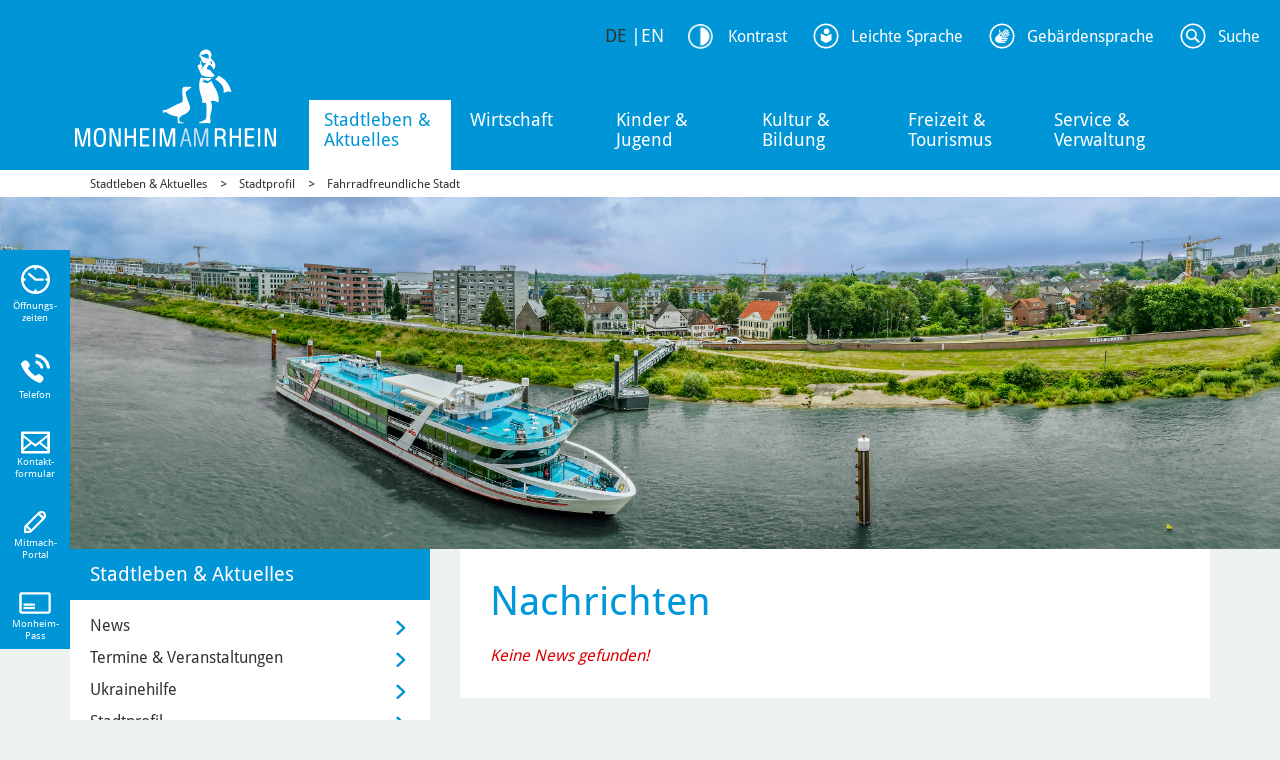

--- FILE ---
content_type: text/html; charset=utf-8
request_url: https://www.monheim.de/stadtleben-aktuelles/stadtprofil/fahrradfreundliche-stadt/nachrichtenarchiv?tx_ewsdwhnews_news%5Bcontroller%5D=News&tx_ewsdwhnews_news%5BoverwriteDemand%5D%5Bmonth%5D=6&tx_ewsdwhnews_news%5BoverwriteDemand%5D%5Byear%5D=2016&cHash=08fa0a1e204687b6b70141b9fa181c40
body_size: 35861
content:
<!DOCTYPE html>
<html dir="ltr" lang="de-DE">
<head>

<meta charset="utf-8">
<!-- 
	meissner IT

	This website is powered by TYPO3 - inspiring people to share!
	TYPO3 is a free open source Content Management Framework initially created by Kasper Skaarhoj and licensed under GNU/GPL.
	TYPO3 is copyright 1998-2026 of Kasper Skaarhoj. Extensions are copyright of their respective owners.
	Information and contribution at https://typo3.org/
-->

<base href="//www.monheim.de/">

<title>Nachrichtenarchiv - Stadt Monheim am Rhein</title>
<meta name="generator" content="TYPO3 CMS" />
<meta name="viewport" content="width=device-width, initial-scale=1.0" />
<meta name="robots" content="index,follow" />
<meta name="twitter:card" content="summary" />
<meta name="revisit-after" content="7 days" />
<meta name="date" content="2022-09-14" />


<link rel="stylesheet" type="text/css" href="/typo3temp/assets/css/0c2921848b.css?1746452039" media="all">
<link rel="stylesheet" type="text/css" href="/typo3conf/ext/fancybox/Resources/Public/Libraries/fancybox/jquery.fancybox.min.css?1656319621" media="all">
<link rel="stylesheet" type="text/css" href="/typo3conf/ext/ews_dwh_events/Resources/Public/Css/style.css?1707901358" media="all">
<link rel="stylesheet" type="text/css" href="/typo3conf/ext/ews_dwh_events/Resources/Public/Css/jquery-filestyle.min.css?1707314540" media="all">
<link rel="stylesheet" type="text/css" href="/typo3conf/ext/sr_feuser_register/Resources/Public/StyleSheets/default.css?1657793140" media="all">
<link rel="stylesheet" type="text/css" href="/typo3conf/ext/ews_circus/Resources/Public/css/jquery-ui.css?1656398917" media="all">
<link rel="stylesheet" type="text/css" href="/typo3conf/ext/ews_circus/Resources/Public/css/circus.css?1657792488" media="all">
<link rel="stylesheet" type="text/css" href="/typo3conf/ext/ews_onlinecatalog/Resources/Public/css/layout.min.css?1665585523" media="all">




<script src="/typo3temp/assets/js/5508b6c4f0.js?1746452028"></script>



<link rel="shortcut icon" href="/typo3conf/ext/website_template/Resources/Public/Templates/monheim.de/favicon.ico" />
<link rel="apple-touch-icon" href="/typo3conf/ext/website_template/Resources/Public/Images/Icons/apple-touch-icon-57.png" />
<link sizes="72x72" rel="apple-touch-icon" href="/typo3conf/ext/website_template/Resources/Public/Images/Icons/apple-touch-icon-72.png" />
<link sizes="144x144" rel="apple-touch-icon" href="/typo3conf/ext/website_template/Resources/Public/Images/Icons/apple-touch-icon-144.png" />

    <!-- HTML5 shim and Respond.js IE8 support of HTML5 elements and media queries -->
    <!--[if lt IE 9]>
  <script src="https://oss.maxcdn.com/html5shiv/3.7.2/html5shiv.min.js"></script>
  <script src="https://oss.maxcdn.com/respond/1.4.2/respond.min.js"></script>
<![endif]-->
    
    

<link rel="canonical" href="https://www.monheim.de/stadtleben-aktuelles/stadtprofil/fahrradfreundliche-stadt/nachrichtenarchiv?tx_ewsdwhnews_news%5Bcontroller%5D=News&amp;tx_ewsdwhnews_news%5BoverwriteDemand%5D%5Bmonth%5D=6&amp;tx_ewsdwhnews_news%5BoverwriteDemand%5D%5Byear%5D=2016&amp;cHash=08fa0a1e204687b6b70141b9fa181c40"/>



<!-- VhsAssetsDependenciesLoaded ContrastCSS,BootstrapStyle,Relaunch,EwsCustom,24b8f53ebe468cf460fe4d3de4bb7f70,JQuery,JQueryCookie,BootstrapJS,ScriptsJS,ContrastJS,clickMenu,StickyHeader,bac923eb7c1aac65a0c1aa9b3850fcd1,InlineSyleAdd -->
<link rel="stylesheet" href="/fileadmin/mandanten/monheim/css/contrast.css" />
<link rel="stylesheet" href="/typo3temp/assets/vhs-assets-BootstrapStyle-EwsCustom-Relaunch.css?1768728715" />
<style type="text/css">
    /* Inline-Styles */
    
</style>
<link rel="stylesheet" href="/typo3temp/assets/vhs-assets-InlineSyleAdd.css?1768728715" />
<script type="text/javascript" src="/typo3temp/assets/vhs-assets-JQuery-JQueryCookie.js?1768728715"></script></head>
<body id="page-5869">
   


















		
				
			

	





    












    


        
                
            
    

        
    



    



<script src="/typo3conf/ext/website_template/Resources/Public/Javascript/jquery.datetimepicker.js" type="text/javascript"></script>
<link rel="stylesheet" href="/typo3conf/ext/website_template/Resources/Public/Stylesheet/jquery.datetimepicker.css" />

<header id="page-header">
    <div class="container">
        <div id="logo">
            

      
                         
                        <a href="https://www.monheim.de/">
                            
                                <img src="/typo3conf/ext/website_template/Resources/Public/Images/2016/logo.png" class="header-logo img-responsive" id="mainLogo" alt="Logo der Stadt Monheim am Rhein"/>
                              
                            </a>
                    
          
    
  

        </div>
        


<!--v:page.menu pageUid="1"  class="navi" /-->


<div id="nav-main-wrapper">
	<div id="nav-main" class="nav-hover">
		
			<ul class="">
				
					
							<li
								class="first active sub  site19">
						
					
							<span> <a href="/stadtleben-aktuelles">Stadtleben &amp; Aktuelles</a></span>
						
					
					
						
						                                        
					</li>
				
					
							<li
								class=" sub site21">
						
					
							<span> <a href="/wirtschaft">Wirtschaft</a></span>
						
					
					
						
						                                        
					</li>
				
					
							<li
								class=" sub site20">
						
					
							<span> <a href="/kinder-jugend">Kinder &amp; Jugend</a></span>
						
					
					
						
						                                        
					</li>
				
					
							<li
								class=" sub site22">
						
					
							<span> <a href="/kultur-bildung">Kultur &amp; Bildung</a></span>
						
					
					
						
						                                        
					</li>
				
					
							<li
								class=" sub site410">
						
					
							<span> <a href="/freizeit-tourismus">Freizeit &amp; Tourismus</a></span>
						
					
					
						
						                                        
					</li>
				
					
							<li
								class=" sub  site23">
						
					
							<span> <a href="/service-verwaltung">Service &amp; Verwaltung</a></span>
						
					
					
						
						                                        
					</li>
				
			</ul>
		
		
		
			<div class="nav-meganav nav-hover" id="nav-meganav-1">
				<div class="container">
					<div class="nav-meganav-content">
						


	<ul class="subMenu">
		
			<li class="lh3 site173 sub ">
				<a href="/stadtleben-aktuelles/news" class="f8 fc-blue fw-bold hover- level-2 ">News</a>
				
				
				
					
						<ul class="sub-subMenu">
							
								<li class="lh3 sub   first last">
									<a href="/stadtleben-aktuelles/news/newsletter-abonnement" class="f8 fc-black hover- ">Newsletter-Abonnement</a>
								</li>
							
						</ul>
					
				
				
				
			</li>
		
			<li class="lh3 site5240 sub">
				<a href="/freizeit-tourismus/terminkalender" class="f8 fc-blue fw-bold hover- level-2 ">Termine &amp; Veranstaltungen</a>
				
				
				
					
						<ul class="sub-subMenu">
							
								<li class="lh3   first last">
									<a href="/freizeit-tourismus/geysir" class="f8 fc-black hover- ">Der Monheimer Geysir</a>
								</li>
							
						</ul>
					
				
				
				
			</li>
		
			<li class="lh3 site9211 ">
				<a href="/ukrainehilfe" class="f8 fc-blue fw-bold hover- level-2 ">Ukrainehilfe</a>
				
				
				
				
				
			</li>
		
			<li class="lh3 site24 active sub">
				<a href="/stadtleben-aktuelles/stadtprofil" class="f8 fc-blue fw-bold hover- level-2 ">Stadtprofil</a>
				
				
				
					
						<ul class="sub-subMenu">
							
								<li class="lh3 sub  first ">
									<a href="/stadtleben-aktuelles/kunst-im-oeffentlichen-raum" class="f8 fc-black hover- ">Kunst im öffentlichen Raum</a>
								</li>
							
								<li class="lh3   ">
									<a href="/stadtleben-aktuelles/stadtprofil/oeffentlicher-personennahverkehr" class="f8 fc-black hover- ">Öffentlicher Personennahverkehr</a>
								</li>
							
								<li class="lh3 active  ">
									<a href="/stadtleben-aktuelles/stadtprofil/fahrradfreundliche-stadt" class="f8 fc-black hover- ">Fahrradfreundliche Stadt</a>
								</li>
							
								<li class="lh3   ">
									<a href="/stadtleben-aktuelles/stadtprofil/fairtradestadt" class="f8 fc-black hover- ">Fairtrade-Stadt</a>
								</li>
							
								<li class="lh3   ">
									<a href="/stadtleben-aktuelles/stadtprofil/smart-city" class="f8 fc-black hover- ">Smart City</a>
								</li>
							
								<li class="lh3   ">
									<a href="https://geoportal.monheim.de/mapbender/application/geoportal" class="f8 fc-black hover- menu-extern" target="_blank">Geoinformationssystem (GIS)</a>
								</li>
							
								<li class="lh3   last">
									<a href="/stadtleben-aktuelles/stadtprofil/statistische-daten" class="f8 fc-black hover- ">Statistische Daten</a>
								</li>
							
						</ul>
					
				
				
				
			</li>
		
			<li class="lh3 site773 sub">
				<a href="/stadtleben-aktuelles/klimaschutz" class="f8 fc-blue fw-bold hover- level-2 ">Klimaschutz</a>
				
				
				
					
						<ul class="sub-subMenu">
							
								<li class="lh3  first ">
									<a href="/stadtleben-aktuelles/klimaschutz/bepflanzung" class="f8 fc-black hover- ">Bepflanzung</a>
								</li>
							
								<li class="lh3 sub  ">
									<a href="/stadtleben-aktuelles/klimaschutz/foerderkatalog" class="f8 fc-black hover- ">Förderkatalog für Bepflanzungen</a>
								</li>
							
								<li class="lh3   ">
									<a href="/stadtleben-aktuelles/klimaschutz/klimawald" class="f8 fc-black hover- ">Klimawald</a>
								</li>
							
								<li class="lh3   last">
									<a href="/stadtleben-aktuelles/klimaschutz/energieberatung" class="f8 fc-black hover- ">Energieberatung</a>
								</li>
							
						</ul>
					
				
				
				
			</li>
		
			<li class="lh3 site32 sub">
				<a href="/stadtleben-aktuelles/stadtprofil/geschichte" class="f8 fc-blue fw-bold hover- level-2 ">Geschichte</a>
				
				
				
					
						<ul class="sub-subMenu">
							
								<li class="lh3 sub  first ">
									<a href="/stadtleben-aktuelles/stadtprofil/chronik" class="f8 fc-black hover- ">Chronik</a>
								</li>
							
								<li class="lh3 sub  ">
									<a href="/stadtleben-aktuelles/stadtprofil/monheim-lexikon" class="f8 fc-black hover- ">Monheim-Lexikon</a>
								</li>
							
								<li class="lh3   last">
									<a href="/stadtleben-aktuelles/stadtarchiv" class="f8 fc-black hover- ">Stadtarchiv</a>
								</li>
							
						</ul>
					
				
				
				
			</li>
		
			<li class="lh3 site5282 sub">
				<a href="/stadtleben-aktuelles/mitmach-portal" class="f8 fc-blue fw-bold hover- level-2 ">Mitmach-Portal</a>
				
				
				
					
						<ul class="sub-subMenu">
							
								<li class="lh3  first ">
									<a href="https://befragungen.monheim.de" class="f8 fc-black hover- menu-extern" target="_blank">Befragungen</a>
								</li>
							
								<li class="lh3   ">
									<a href="https://ideenforum.monheim.de/" class="f8 fc-black hover- menu-extern" target="_blank">Ideenforum</a>
								</li>
							
								<li class="lh3   ">
									<a href="https://haushaltsbeteiligung.monheim.de" class="f8 fc-black hover- menu-extern" target="_blank">Haushaltsbeteiligung</a>
								</li>
							
								<li class="lh3   ">
									<a href="https://maengelmelder.monheim.de/" class="f8 fc-black hover- menu-extern" target="_blank">Mängelmelder</a>
								</li>
							
								<li class="lh3 sub  ">
									<a href="/stadtleben-aktuelles/mitmach-portal/aktuelle-projekte" class="f8 fc-black hover- ">Aktuelle Projekte</a>
								</li>
							
								<li class="lh3 sub   last">
									<a href="/stadtleben-aktuelles/mitmach-portal/ihr-foto-auf-monheimde" class="f8 fc-black hover- ">Ihr Foto auf monheim.de</a>
								</li>
							
						</ul>
					
				
				
				
			</li>
		
			<li class="lh3 site26 sub">
				<a href="/stadtleben-aktuelles/sozialwegweiser" class="f8 fc-blue fw-bold hover- level-2 ">Sozialwegweiser</a>
				
				
				
					
						<ul class="sub-subMenu">
							
								<li class="lh3 sub  first ">
									<a href="/stadtleben-aktuelles/sozialwegweiser/hilfe-fuer-kinder-familien" class="f8 fc-black hover- ">Hilfe für Kinder &amp; Familien</a>
								</li>
							
								<li class="lh3 sub  ">
									<a href="/stadtleben-aktuelles/sozialwegweiser/hilfe-fuer-jugendliche" class="f8 fc-black hover- ">Hilfe für Jugendliche</a>
								</li>
							
								<li class="lh3   ">
									<a href="/stadtleben-aktuelles/sozialwegweiser/bildung-und-teilhabe" class="f8 fc-black hover- ">Bildung und Teilhabe</a>
								</li>
							
								<li class="lh3   ">
									<a href="/stadtleben-aktuelles/sozialwegweiser/hilfe-fuer-behinderte-pflegeberatung" class="f8 fc-black hover- ">Hilfe für Behinderte &amp; Pflegeberatung</a>
								</li>
							
								<li class="lh3   ">
									<a href="/stadtleben-aktuelles/sozialwegweiser/hilfe-bei-demenz" class="f8 fc-black hover- ">Hilfe bei Demenz</a>
								</li>
							
								<li class="lh3   last">
									<a href="/stadtleben-aktuelles/sozialwegweiser/hilfe-fuer-gefluechtete" class="f8 fc-black hover- ">Hilfe für Geflüchtete</a>
								</li>
							
						</ul>
					
				
				
				
			</li>
		
			<li class="lh3 site170 sub">
				<a href="/stadtleben-aktuelles/feuerwehr" class="f8 fc-blue fw-bold hover- level-2 ">Feuerwehr</a>
				
				
				
					
						<ul class="sub-subMenu">
							
								<li class="lh3   first last">
									<a href="/stadtleben-aktuelles/gesellschaft-miteinander/feuerwehr/feuerwehrfahrzeuge" class="f8 fc-black hover- ">Feuerwehrfahrzeuge</a>
								</li>
							
						</ul>
					
				
				
				
			</li>
		
			<li class="lh3 site25 sub">
				<a href="/stadtleben-aktuelles/gesellschaft-miteinander" class="f8 fc-blue fw-bold hover- level-2 ">Gesellschaft &amp; Miteinander</a>
				
				
				
					
						<ul class="sub-subMenu">
							
								<li class="lh3  first ">
									<a href="/stadtleben-aktuelles/gesellschaft-miteinander/ehrenamt" class="f8 fc-black hover- ">Ehrenamt</a>
								</li>
							
								<li class="lh3 sub  ">
									<a href="/stadtleben-aktuelles/gesellschaft-miteinander/inklusion" class="f8 fc-black hover- ">Inklusion</a>
								</li>
							
								<li class="lh3   ">
									<a href="/stadtleben-aktuelles/gesellschaft-miteinander/interkulturalitaet-und-vielfalt" class="f8 fc-black hover- ">Interkulturalität und Vielfalt</a>
								</li>
							
								<li class="lh3 sub  ">
									<a href="/stadtleben-aktuelles/gesellschaft-miteinander/interrail" class="f8 fc-black hover- ">Interrail</a>
								</li>
							
								<li class="lh3   ">
									<a href="/stadtleben-aktuelles/gesellschaft-miteinander/schiedsamt" class="f8 fc-black hover- ">Schiedsleute</a>
								</li>
							
								<li class="lh3   last">
									<a href="/stadtleben-aktuelles/gesellschaft-miteinander/stadtteilmanagement-berliner-viertel" class="f8 fc-black hover- ">Stadtteilmanagement Berliner Viertel</a>
								</li>
							
						</ul>
					
				
				
				
			</li>
		
			<li class="lh3 site5321 sub">
				<a href="/stadtleben-aktuelles/staedtepartnerschaften" class="f8 fc-blue fw-bold hover- level-2 ">Städtepartnerschaften</a>
				
				
				
					
						<ul class="sub-subMenu">
							
								<li class="lh3  first ">
									<a href="/stadtleben-aktuelles/staedtepartnerschaften/atasehir" class="f8 fc-black hover- ">Ataşehir</a>
								</li>
							
								<li class="lh3   ">
									<a href="/stadtleben-aktuelles/staedtepartnerschaften/bourg-la-reine" class="f8 fc-black hover- ">Bourg-la-Reine</a>
								</li>
							
								<li class="lh3   ">
									<a href="/stadtleben-aktuelles/staedtepartnerschaften/delitzsch" class="f8 fc-black hover- ">Delitzsch</a>
								</li>
							
								<li class="lh3   ">
									<a href="/stadtleben-aktuelles/staedtepartnerschaften/malbork" class="f8 fc-black hover- ">Malbork</a>
								</li>
							
								<li class="lh3   ">
									<a href="/stadtleben-aktuelles/staedtepartnerschaften/tirat-carmel" class="f8 fc-black hover- ">Tirat Carmel</a>
								</li>
							
								<li class="lh3   last">
									<a href="/stadtleben-aktuelles/staedtepartnerschaften/wiener-neustadt" class="f8 fc-black hover- ">Wiener Neustadt</a>
								</li>
							
						</ul>
					
				
				
				
			</li>
		
			<li class="lh3 site7609 sub">
				<a href="/stadtleben-aktuelles/erinnern-und-gedenken" class="f8 fc-blue fw-bold hover- level-2 ">Erinnern und Gedenken</a>
				
				
				
					
						<ul class="sub-subMenu">
							
								<li class="lh3  first ">
									<a href="/stadtleben-aktuelles/gedenken-und-erinnern/stolpersteine" class="f8 fc-black hover- ">Stolpersteine</a>
								</li>
							
								<li class="lh3   ">
									<a href="/stadtleben-aktuelles/erinnern-und-gedenken/orte-des-gedenkens" class="f8 fc-black hover- ">Orte des Gedenkens</a>
								</li>
							
								<li class="lh3   last">
									<a href="/stadtleben-aktuelles/gesellschaft-miteinander/9-november" class="f8 fc-black hover- ">Gedenken am 9. November</a>
								</li>
							
						</ul>
					
				
				
				
			</li>
		
			<li class="lh3 site8901 ">
				<a href="/service-verwaltung/rathaus/wahlen" class="f8 fc-blue fw-bold hover- level-2 ">Wahlen</a>
				
				
				
				
				
			</li>
		
	</ul>

					</div>
				</div>
			</div>
			
			<div class="nav-meganav nav-hover" id="nav-meganav-2">
				<div class="container">
					<div class="nav-meganav-content">
						


	<ul class="subMenu">
		
			<li class="lh3 site5194 ">
				<a href="/wirtschaft/standort" class="f8 fc-blue fw-bold hover- level-2 ">Standort</a>
				
				
				
				
				
			</li>
		
			<li class="lh3 site5243 ">
				<a href="/wirtschaft/gewerbeflaechen" class="f8 fc-blue fw-bold hover- level-2 ">Gewerbeflächen</a>
				
				
				
				
				
			</li>
		
			<li class="lh3 site5250 ">
				<a href="/wirtschaft/services-der-wirtschaftsfoerderung" class="f8 fc-blue fw-bold hover- level-2 ">Services der Wirtschaftsförderung</a>
				
				
				
				
				
			</li>
		
			<li class="lh3 site5252 ">
				<a href="/wirtschaft/statements-der-wirtschaft" class="f8 fc-blue fw-bold hover- level-2 ">Statements der Wirtschaft</a>
				
				
				
				
				
			</li>
		
			<li class="lh3 site10173 ">
				<a href="https://www.monheim.de/fileadmin//user_upload/Media/Dokumente_NEU/01_Wifoe_Tourismus/01_Wirtschaft/Standortbroschuere.pdf" class="f8 fc-blue fw-bold hover- level-2 menu-extern" target="_blank">Standortbroschüre</a>
				
				
				
				
				
			</li>
		
	</ul>

					</div>
				</div>
			</div>
			
			<div class="nav-meganav nav-hover" id="nav-meganav-3">
				<div class="container">
					<div class="nav-meganav-content">
						


	<ul class="subMenu">
		
			<li class="lh3 site57 ">
				<a href="/kinder-jugend/hauptstadt-fuer-kinder" class="f8 fc-blue fw-bold hover- level-2 ">Hauptstadt für Kinder</a>
				
				
				
				
				
			</li>
		
			<li class="lh3 site56 sub">
				<a href="/kinder-jugend/moki-monheim-fuer-kinder" class="f8 fc-blue fw-bold hover- level-2 ">Moki – Monheim für Kinder</a>
				
				
				
					
						<ul class="sub-subMenu">
							
								<li class="lh3  first ">
									<a href="/kinder-jugend/moki-monheim-fuer-kinder/moki-zentrum" class="f8 fc-black hover- ">Moki-Zentrum</a>
								</li>
							
								<li class="lh3   ">
									<a href="/kinder-jugend/moki-monheim-fuer-kinder/unterstuetzung-fuer-familien-von-anfang-an" class="f8 fc-black hover- ">Unterstützung für Familien von Anfang an</a>
								</li>
							
								<li class="lh3   last">
									<a href="/kinder-jugend/moki-monheim-fuer-kinder/angebote-bis-zum-3-lebensjahr" class="f8 fc-black hover- ">Angebote bis zum 3. Lebensjahr</a>
								</li>
							
						</ul>
					
				
				
				
			</li>
		
			<li class="lh3 site47 sub">
				<a href="/kinder-jugend/kindertagesstaetten" class="f8 fc-blue fw-bold hover- level-2 ">Kindertagesstätten und Kindertagespflege</a>
				
				
				
					
						<ul class="sub-subMenu">
							
								<li class="lh3  first ">
									<a href="https://monheim.meinkitaplatz.de/app/de/home/index" class="f8 fc-black hover- menu-extern" target="_blank">Platzsuche</a>
								</li>
							
								<li class="lh3   ">
									<a href="https://monheim.meinkitaplatz.de/app/de/einrichtung/index" class="f8 fc-black hover- menu-extern" target="_blank">Einrichtungen</a>
								</li>
							
								<li class="lh3   ">
									<a href="/kinder-jugend/kindertagesstaetten/elternbeirat" class="f8 fc-black hover- ">Jugendamtselternbeirat</a>
								</li>
							
								<li class="lh3   last">
									<a href="/kinder-jugend/kindertagesstaetten/kindertagespflege" class="f8 fc-black hover- ">Kindertagespflege</a>
								</li>
							
						</ul>
					
				
				
				
			</li>
		
			<li class="lh3 site59 sub">
				<a href="/kinder-jugend/schulen" class="f8 fc-blue fw-bold hover- level-2 ">Schulen</a>
				
				
				
					
						<ul class="sub-subMenu">
							
								<li class="lh3  first ">
									<a href="/kinder-jugend/schulen/schulsozialarbeit-schulpsychologie" class="f8 fc-black hover- ">Schulsozialarbeit &amp; Schulpsychologie</a>
								</li>
							
								<li class="lh3   last">
									<a href="/kinder-jugend/schulen/elternhaltestellen" class="f8 fc-black hover- ">Elternhaltestellen</a>
								</li>
							
						</ul>
					
				
				
				
			</li>
		
			<li class="lh3 site52 sub">
				<a href="/kinder-jugend/ferien-und-freizeitangebote" class="f8 fc-blue fw-bold hover- level-2 ">Ferien- und Freizeitangebote</a>
				
				
				
					
						<ul class="sub-subMenu">
							
								<li class="lh3  first ">
									<a href="/kinder-jugend/freizeitangebote-einrichtungen/haus-der-jugend" class="f8 fc-black hover- ">Haus der Jugend</a>
								</li>
							
								<li class="lh3   last">
									<a href="/kinder-jugend/ferien-und-freizeitangebote/jugendklub-baumberg" class="f8 fc-black hover- ">Jugendklub Baumberg</a>
								</li>
							
						</ul>
					
				
				
				
			</li>
		
			<li class="lh3 site897 ">
				<a href="/kinder-jugend/netzwerk-praeventiver-kinderschutz" class="f8 fc-blue fw-bold hover- level-2 ">Kinder- und Jugendschutz</a>
				
				
				
				
				
			</li>
		
			<li class="lh3 site1020 ">
				<a href="/kinder-jugend/jugendparlament" class="f8 fc-blue fw-bold hover- level-2 ">Jugendparlament</a>
				
				
				
				
				
			</li>
		
			<li class="lh3 site9219 ">
				<a href="/kinder-jugend/spielplatzkarte" class="f8 fc-blue fw-bold hover- level-2 ">Spielplätze</a>
				
				
				
				
				
			</li>
		
			<li class="lh3 site5335 sub">
				<a href="/stadtleben-aktuelles/sozialwegweiser/hilfe-fuer-kinder-familien" class="f8 fc-blue fw-bold hover- level-2 ">Hilfen für Kinder &amp; Familien</a>
				
				
				
					
						<ul class="sub-subMenu">
							
								<li class="lh3  first ">
									<a href="/stadtleben-aktuelles/sozialwegweiser/hilfe-fuer-kinder-familien/moki-familienbuero" class="f8 fc-black hover- ">Moki-Familienbüro</a>
								</li>
							
								<li class="lh3   ">
									<a href="/stadtleben-aktuelles/sozialwegweiser/hilfen-fuer-kinder-familien/erziehungsberatung" class="f8 fc-black hover- ">Erziehungsberatung</a>
								</li>
							
								<li class="lh3   ">
									<a href="/stadtleben-aktuelles/sozialwegweiser/hilfen-fuer-kinder-familien/unterhaltsfragen" class="f8 fc-black hover- ">Unterhaltsfragen</a>
								</li>
							
								<li class="lh3   last">
									<a href="/stadtleben-aktuelles/sozialwegweiser/hilfen-fuer-kinder-familien/pflegekinder-und-adoptionen" class="f8 fc-black hover- ">Pflegekinder und Adoptionen</a>
								</li>
							
						</ul>
					
				
				
				
			</li>
		
			<li class="lh3 site5577 sub">
				<a href="/stadtleben-aktuelles/sozialwegweiser/hilfe-fuer-jugendliche" class="f8 fc-blue fw-bold hover- level-2 ">Hilfen für Jugendliche</a>
				
				
				
					
						<ul class="sub-subMenu">
							
								<li class="lh3  first ">
									<a href="/stadtleben-aktuelles/sozialwegweiser/hilfe-fuer-kinder-familien/moki-familienbuero" class="f8 fc-black hover- ">Erstberatung</a>
								</li>
							
								<li class="lh3   ">
									<a href="/stadtleben-aktuelles/sozialwegweiser/hilfen-fuer-jugendliche/jugendberufsagentur" class="f8 fc-black hover- ">Jugendberufsagentur</a>
								</li>
							
								<li class="lh3   ">
									<a href="/stadtleben-aktuelles/sozialwegweiser/hilfen-fuer-jugendliche/jugendhilfe-im-strafverfahren" class="f8 fc-black hover- ">Jugendhilfe im Strafverfahren</a>
								</li>
							
								<li class="lh3   last">
									<a href="/stadtleben-aktuelles/sozialwegweiser/hilfen-fuer-jugendliche/jugendberatung" class="f8 fc-black hover- ">Jugendberatung</a>
								</li>
							
						</ul>
					
				
				
				
			</li>
		
			<li class="lh3 site6694 ">
				<a href="https://www.nebenjob-monheim.de/" class="f8 fc-blue fw-bold hover- level-2 menu-extern" target="_blank">Nebenjob-Börse</a>
				
				
				
				
				
			</li>
		
			<li class="lh3 site6572 ">
				<a href="https://www.moki-fachkraefteportal.de/" class="f8 fc-blue fw-bold hover- level-2 menu-extern" target="_blank">Fachkräfteportal</a>
				
				
				
				
				
			</li>
		
	</ul>

					</div>
				</div>
			</div>
			
			<div class="nav-meganav nav-hover" id="nav-meganav-4">
				<div class="container">
					<div class="nav-meganav-content">
						


	<ul class="subMenu">
		
			<li class="lh3 site118 ">
				<a href="https://musikschule.monheim.de" class="f8 fc-blue fw-bold hover- level-2 menu-extern" target="_blank">Musikschule</a>
				
				
				
				
				
			</li>
		
			<li class="lh3 site9417 ">
				<a href="https://kunstschule.monheim.de/" class="f8 fc-blue fw-bold hover- level-2 menu-extern" target="_blank">Kunstschule</a>
				
				
				
				
				
			</li>
		
			<li class="lh3 site964 sub">
				<a href="/kultur-bildung/ulla-hahn-haus" class="f8 fc-blue fw-bold hover- level-2 ">Ulla-Hahn-Haus</a>
				
				
				
					
						<ul class="sub-subMenu">
							
								<li class="lh3  first ">
									<a href="/kultur-bildung/ulla-hahn-haus/angebote" class="f8 fc-black hover- ">Angebote Ulla-Hahn-Haus</a>
								</li>
							
								<li class="lh3   ">
									<a href="/kultur-bildung/ulla-hahn-haus/kurssuche" class="f8 fc-black hover- ">Kurssuche</a>
								</li>
							
								<li class="lh3   ">
									<a href="/kultur-bildung/ulla-hahn-haus/warenkorb" class="f8 fc-black hover- ">Warenkorb</a>
								</li>
							
								<li class="lh3   ">
									<a href="/kultur-bildung/ulla-hahn-haus/warenkorb/ermaessigung" class="f8 fc-black hover- ">Ermäßigung</a>
								</li>
							
								<li class="lh3   ">
									<a href="/kultur-bildung/ulla-hahn-haus/anmeldeformular" class="f8 fc-black hover- ">Anmeldeformular</a>
								</li>
							
								<li class="lh3   last">
									<a href="https://www.monheim.de/kultur-bildung/ulla-hahn-haus/angebote/bereich/212?blkeep=true" class="f8 fc-black hover- menu-extern" target="_blank">Kursleitungen</a>
								</li>
							
						</ul>
					
				
				
				
			</li>
		
			<li class="lh3 site117 sub">
				<a href="/kultur-bildung/bibliothek" class="f8 fc-blue fw-bold hover- level-2 ">Bibliothek</a>
				
				
				
					
						<ul class="sub-subMenu">
							
								<li class="lh3  first ">
									<a href="/kultur-bildung/bibliothek/medienangebot" class="f8 fc-black hover- ">Medienangebot</a>
								</li>
							
								<li class="lh3   ">
									<a href="/kultur-bildung/bibliothek/digitales-angebot" class="f8 fc-black hover- ">Digitales Angebot</a>
								</li>
							
								<li class="lh3   ">
									<a href="/kultur-bildung/bibliothek/makerspace-und-biblab" class="f8 fc-black hover- ">Makerspace und Biblab</a>
								</li>
							
								<li class="lh3   ">
									<a href="/kultur-bildung/bibliothek/angebote-fuer-kitas-und-schulen" class="f8 fc-black hover- ">Angebote für Kitas und Schulen</a>
								</li>
							
								<li class="lh3   ">
									<a href="/kultur-bildung/bibliothek/programm" class="f8 fc-black hover- ">Programm</a>
								</li>
							
								<li class="lh3   last">
									<a href="/kultur-bildung/bibliothek/foerderverein" class="f8 fc-black hover- ">Förderverein</a>
								</li>
							
						</ul>
					
				
				
				
			</li>
		
			<li class="lh3 site121 ">
				<a href="https://vhs.monheim.de/" class="f8 fc-blue fw-bold hover- level-2 menu-extern" target="_blank">Volkshochschule</a>
				
				
				
				
				
			</li>
		
			<li class="lh3 site434 ">
				<a href="https://www.sojus-sieben.de/" class="f8 fc-blue fw-bold hover- level-2 menu-extern" target="_blank">Sojus 7</a>
				
				
				
				
				
			</li>
		
			<li class="lh3 site194 ">
				<a href="https://www.monheimer-kulturwerke.de" class="f8 fc-blue fw-bold hover- level-2 menu-extern" target="_blank">Monheimer Kulturwerke</a>
				
				
				
				
				
			</li>
		
			<li class="lh3 site9066 ">
				<a href="https://www.monheim-triennale.de/de" class="f8 fc-blue fw-bold hover- level-2 menu-extern" target="_blank">Monheim Triennale</a>
				
				
				
				
				
			</li>
		
			<li class="lh3 site369 ">
				<a href="/kultur-bildung/kontaktstelle-kulturelle-bildung" class="f8 fc-blue fw-bold hover- level-2 ">Kontaktstelle Kulturelle Bildung</a>
				
				
				
				
				
			</li>
		
			<li class="lh3 site862 ">
				<a href="https://www.monheimer-kulturwerke.de/de/service/kundencenter" class="f8 fc-blue fw-bold hover- level-2 menu-extern" target="_blank">Kulturplatz Monheim</a>
				
				
				
				
				
			</li>
		
	</ul>

					</div>
				</div>
			</div>
			
			<div class="nav-meganav nav-hover" id="nav-meganav-5">
				<div class="container">
					<div class="nav-meganav-content">
						


	<ul class="subMenu">
		
			<li class="lh3 site876 sub ">
				<a href="/freizeit-tourismus/terminkalender" class="f8 fc-blue fw-bold hover- level-2 ">Terminkalender</a>
				
				
				
					
						<ul class="sub-subMenu">
							
								<li class="lh3  first ">
									<a href="/freizeit-tourismus/terminkalender/monatskalender" class="f8 fc-black hover- ">Monatskalender</a>
								</li>
							
								<li class="lh3   last">
									<a href="/freizeit-tourismus/terminkalender/jahreskalender" class="f8 fc-black hover- ">Jahreskalender</a>
								</li>
							
						</ul>
					
				
				
				
			</li>
		
			<li class="lh3 site9340 sub">
				<a href="/freizeit-tourismus/veranstaltungen" class="f8 fc-blue fw-bold hover- level-2 ">Veranstaltungen</a>
				
				
				
					
						<ul class="sub-subMenu">
							
								<li class="lh3  first ">
									<a href="/freizeit-tourismus/veranstaltungen/fruehlingsfest" class="f8 fc-black hover- ">Frühlingsfest</a>
								</li>
							
								<li class="lh3   ">
									<a href="/freizeit-tourismus/veranstaltungen/feierabendmarkt" class="f8 fc-black hover- ">Feierabendmarkt</a>
								</li>
							
								<li class="lh3   ">
									<a href="/freizeit-tourismus/veranstaltungen/stadtfest" class="f8 fc-black hover- ">Stadtfest</a>
								</li>
							
								<li class="lh3   ">
									<a href="/freizeit-tourismus/veranstaltungen/septemberfest" class="f8 fc-black hover- ">Septemberfest</a>
								</li>
							
								<li class="lh3   ">
									<a href="/freizeit-tourismus/veranstaltungen/martinsmarkt" class="f8 fc-black hover- ">Martinsmarkt</a>
								</li>
							
								<li class="lh3   ">
									<a href="/wirtschaft-handel/monheimer-sternenzauber" class="f8 fc-black hover- ">Monheimer Sternenzauber</a>
								</li>
							
								<li class="lh3   last">
									<a href="/freizeit-tourismus/veranstaltungen/weihnachtsmarkt" class="f8 fc-black hover- ">Weihnachtsmarkt</a>
								</li>
							
						</ul>
					
				
				
				
			</li>
		
			<li class="lh3 site7835 ">
				<a href="/freizeit-tourismus/geysir" class="f8 fc-blue fw-bold hover- level-2 ">Der Monheimer Geysir</a>
				
				
				
				
				
			</li>
		
			<li class="lh3 site112 ">
				<a href="/freizeit-tourismus/sport-vereine" class="f8 fc-blue fw-bold hover- level-2 ">Sport und Vereine</a>
				
				
				
				
				
			</li>
		
			<li class="lh3 site5213 ">
				<a href="https://www.monheim-entdecken.de/monheim-erleben/uebernachten/" class="f8 fc-blue fw-bold hover- level-2 menu-extern" target="_blank">Übernachten</a>
				
				
				
				
				
			</li>
		
			<li class="lh3 site6018 ">
				<a href="https://www.monheim-entdecken.de/" class="f8 fc-blue fw-bold hover- level-2 menu-extern" target="_blank">Monheim entdecken!</a>
				
				
				
				
				
			</li>
		
	</ul>

					</div>
				</div>
			</div>
			
			<div class="nav-meganav nav-hover" id="nav-meganav-6">
				<div class="container">
					<div class="nav-meganav-content">
						


	<ul class="subMenu">
		
			<li class="lh3 site202 sub ">
				<a href="/service-verwaltung/was-erledige-ich-wo" class="f8 fc-blue fw-bold hover- level-2 ">Was erledige ich wo?</a>
				
				
				
					
						<ul class="sub-subMenu">
							
								<li class="lh3 sub  first ">
									<a href="/service-verwaltung/was-erledige-ich-wo/abfallentsorgung" class="f8 fc-black hover- ">Abfallentsorgung</a>
								</li>
							
								<li class="lh3   ">
									<a href="/service-verwaltung/buergerbuero" class="f8 fc-black hover- ">Bürgerbüro</a>
								</li>
							
								<li class="lh3   ">
									<a href="/service-verwaltung/was-erledige-ich-wo/friedhoefe" class="f8 fc-black hover- ">Friedhöfe</a>
								</li>
							
								<li class="lh3   ">
									<a href="/service-verwaltung/was-erledige-ich-wo/services/staedtische-betriebe" class="f8 fc-black hover- ">Städtische Betriebe</a>
								</li>
							
								<li class="lh3 sub  ">
									<a href="/service-verwaltung/was-erledige-ich-wo/standesamt" class="f8 fc-black hover- ">Standesamt</a>
								</li>
							
								<li class="lh3   ">
									<a href="/service-verwaltung/was-erledige-ich-wo/steuern-und-gebuehren" class="f8 fc-black hover- ">Steuern und Gebühren</a>
								</li>
							
								<li class="lh3   last">
									<a href="/service-verwaltung/was-erledige-ich-wo/hundehaltung" class="f8 fc-black hover- ">Hundehaltung</a>
								</li>
							
						</ul>
					
				
				
				
			</li>
		
			<li class="lh3 site5246 sub">
				<a href="/service-verwaltung/rathaus/rat-verwaltung" class="f8 fc-blue fw-bold hover- level-2 ">Rathaus</a>
				
				
				
					
						<ul class="sub-subMenu">
							
								<li class="lh3  first ">
									<a href="/service-verwaltung/rathaus/rat-verwaltung/buergermeisterin" class="f8 fc-black hover- ">Bürgermeisterin</a>
								</li>
							
								<li class="lh3 sub  ">
									<a href="/service-verwaltung/rathaus/rat-verwaltung/stadtrat" class="f8 fc-black hover- ">Stadtrat</a>
								</li>
							
								<li class="lh3   ">
									<a href="/service-verwaltung/rathaus/rat-verwaltung/chancengerechtigkeit-und-integration" class="f8 fc-black hover- ">Chancengerechtigkeit und Integration</a>
								</li>
							
								<li class="lh3   ">
									<a href="/service-verwaltung/rathaus" class="f8 fc-black hover- ">Stadtverwaltung</a>
								</li>
							
								<li class="lh3 sub  ">
									<a href="/service-verwaltung/rathaus/finanzen" class="f8 fc-black hover- ">Finanzen</a>
								</li>
							
								<li class="lh3   ">
									<a href="/stadtleben-aktuelles/mitmach-portal/aktuelle-projekte" class="f8 fc-black hover- ">Aktuelle Projekte</a>
								</li>
							
								<li class="lh3 sub  ">
									<a href="/service-verwaltung/rathaus/rat-verwaltung/planen-bauen-und-verkehr/stadtplanung" class="f8 fc-black hover- ">Stadtplanung</a>
								</li>
							
								<li class="lh3   ">
									<a href="/service-verwaltung/rathaus/rat-verwaltung/strassen-und-verkehr" class="f8 fc-black hover- ">Straßen und Verkehr</a>
								</li>
							
								<li class="lh3   ">
									<a href="/service-verwaltung/rathaus/planen-und-bauen/kanal-und-deich" class="f8 fc-black hover- ">Kanal und Deich</a>
								</li>
							
								<li class="lh3   ">
									<a href="/stadtleben-aktuelles/klimaschutz/bepflanzung" class="f8 fc-black hover- ">Grünflächen</a>
								</li>
							
								<li class="lh3   ">
									<a href="/service-verwaltung/rathaus/planen-und-bauen/gebaeudemanagement" class="f8 fc-black hover- ">Gebäudemanagement</a>
								</li>
							
								<li class="lh3   ">
									<a href="/service-verwaltung/rathaus/planen-und-bauen/bauaufsicht" class="f8 fc-black hover- ">Bauaufsicht</a>
								</li>
							
								<li class="lh3   ">
									<a href="/service-verwaltung/rathaus/rat-verwaltung/planen-bauen-und-verkehr/denkmalschutz" class="f8 fc-black hover- ">Denkmalschutz</a>
								</li>
							
								<li class="lh3   ">
									<a href="/service-verwaltung/rathaus/rat-verwaltung/oeffentlichkeitsarbeit" class="f8 fc-black hover- ">Öffentlichkeitsarbeit</a>
								</li>
							
								<li class="lh3   ">
									<a href="/stadtleben-aktuelles/mitmach-portal" class="f8 fc-black hover- ">Bürgerschaftsbeteiligung</a>
								</li>
							
								<li class="lh3   ">
									<a href="/service-verwaltung/rathaus/gleichstellung" class="f8 fc-black hover- ">Gleichstellung</a>
								</li>
							
								<li class="lh3   ">
									<a href="/service-verwaltung/rathaus/rat-verwaltung/strategische-ziele" class="f8 fc-black hover- ">Strategische Ziele</a>
								</li>
							
								<li class="lh3   ">
									<a href="/service-verwaltung/rathaus/rat-verwaltung/amtsblatt-bekanntmachungen" class="f8 fc-black hover- ">Öffentliche Bekanntmachungen</a>
								</li>
							
								<li class="lh3   ">
									<a href="/service-verwaltung/rathaus/rat-verwaltung/ortsrecht" class="f8 fc-black hover- ">Ortsrecht</a>
								</li>
							
								<li class="lh3   last">
									<a href="/service-verwaltung/rathaus/wahlen" class="f8 fc-black hover- ">Wahlen</a>
								</li>
							
						</ul>
					
				
				
				
			</li>
		
			<li class="lh3 site7420 sub">
				<a href="/service-verwaltung/karriere" class="f8 fc-blue fw-bold hover- level-2 ">Karriere</a>
				
				
				
					
						<ul class="sub-subMenu">
							
								<li class="lh3  first ">
									<a href="/service-verwaltung/stellenangebote" class="f8 fc-black hover- ">Stellenangebote</a>
								</li>
							
								<li class="lh3   last">
									<a href="/service-verwaltung/ausbildung-stellen" class="f8 fc-black hover- ">Ausbildung</a>
								</li>
							
						</ul>
					
				
				
				
			</li>
		
			<li class="lh3 site6955 ">
				<a href="/service-verwaltung/stadtauto-car-sharing" class="f8 fc-blue fw-bold hover- level-2 ">Stadtauto Car-Sharing</a>
				
				
				
				
				
			</li>
		
			<li class="lh3 site7658 ">
				<a href="/stadtraeder-bike-sharing" class="f8 fc-blue fw-bold hover- level-2 ">Stadträder Bike-Sharing</a>
				
				
				
				
				
			</li>
		
			<li class="lh3 site7119 ">
				<a href="/service-verwaltung/staedtische-tochtergesellschaften" class="f8 fc-blue fw-bold hover- level-2 ">Städtische Tochtergesellschaften</a>
				
				
				
				
				
			</li>
		
			<li class="lh3 site8753 ">
				<a href="https://www.monheim-pass.de/" class="f8 fc-blue fw-bold hover- level-2 menu-extern" target="_blank">Monheim-Pass</a>
				
				
				
				
				
			</li>
		
	</ul>

					</div>
				</div>
			</div>
			

		
		
	</div>
</div>


        <div id="nav-tools">
            
                    

        
                
                        <a class="f7 lh1 fc-white german-lang header-real-lang active-lang" href="/"><span aria-label="Sprachauswahl Deutsch">DE</span></a>
                    
                
                    
                            <span class="fc-white lang-seperator header-real-lang">|</span><a class="f7 lh1 fc-white english-lang header-real-lang " href="/homepage-english"><span aria-label="Sprachauswahl Englisch">EN</span></a>
                                            
                
                          
                    
    

                                   


        
                
                        
                            <a href="#" class="f7 lh1 fc-white icn-contrast no-mobile-ib" aria-label="Kontrast Option" id="toggle-contrast">Kontrast</a>
                        
                        
                            
                                    <a class="f7 lh1 fc-white icn-easylang no-mobile-ib " href="/leichte-sprache"><span aria-label="Sprachauswahl Leichte Sprache.">Leichte Sprache</span></a>
                                                            
                        
                        
                            
                                    <a class="f7 lh1 fc-white icn-signlang no-mobile-ib " href="/gebaerdensprache">
                                        <span aria-label="Sprachauswahl Gebärden-Sprache.">Gebärdensprache</span></a>
                                                            
                        
                    
            
    
                 
            
                    <a href="#" class="f7 lh1 fc-white icn-search no-mobile-ib" title="Suche" aria-label="Link zum öffnen der Suchleiste" id="toggle-search">Suche</a>
                

            <div class="only-mobile mobile-icons">
                
                        

    <a href="#" class="f7 lh1 fc-white icn-contrast only-mobile mobile-icon-first" aria-label="Kontrast Option" id="toggle-contrast-mobile">Kontrast</a>


        
                <a class="f7 lh1 fc-white icn-easylang only-mobile" href="/leichte-sprache"><span aria-label="Sprachauswahl Leichte Sprache.">LeichteSprache</span></a>
                    
        
    

        
                <a class="f7 lh1 fc-white icn-signlang only-mobile" href="/gebaerdensprache"><span aria-label="Sprachauswahl Gebärden-Sprache.">GebärdenSprache</span></a>
                   
        
    

        <a href="#" class="f7 lh1 fc-white icn-search only-mobile" aria-label="Link zum öffnen der Suchleiste" id="toggle-search-mobile">Suche</a>
    
                    
            </div>
            
            

                

            

                

            
        </div>
        <div id="mobilenav">

            <div class="toggle-mobile" data-test="">
                
                        
                                <img src="/typo3conf/ext/website_template/Resources/Public/Images/2016/icn_burger.png" alt="Navigation" title="Burger Menü" />
                            
                    
            </div>
            


<!--v:page.menu pageUid="1"  class="navi" /-->


<div id="nav-mobile-wrapper">
	<div id="nav-mobile">
		
			<ul class="mobileMainNav">
				<!-- Level 1 -->
				
					
							<li
								class="first active sub  site19">
						
					
							<span> <a href="/stadtleben-aktuelles">Stadtleben &amp; Aktuelles</a></span>
						

					
					<!-- Level 2 -->
					
						
							<ul class="mobileSubNav">
								
									
											<li
												class="sub  first">
										
									<a href="/stadtleben-aktuelles/news" class="level-2 ">News</a>
									
									
									<!-- Level 3 -->
									
										
											<ul class="mobileSubSubNav">
												
													
															<li
																class="sub   first">
														
													<a href="/stadtleben-aktuelles/news/newsletter-abonnement" class="level-2 ">Newsletter-Abonnement</a>
													
													
													<!-- Level 4 -->
													
														
															<ul class="mobileSubSubSubNav">
																
																	
																			<li class=" ">
																		
																	<a href="/stadtleben-aktuelles/news/newsletter-abonnement/newsletter-abmelden" class="level-2 ">Newsletter abmelden</a>
																	</li>
																
															</ul>
														
													
													
													
													
													</li>
												
											</ul>
										
									
									
									
									</li>
								
									
											<li
												class="sub first">
										
									<a href="/freizeit-tourismus/terminkalender" class="level-2 ">Termine &amp; Veranstaltungen</a>
									
									
									<!-- Level 3 -->
									
										
											<ul class="mobileSubSubNav">
												
													
															<li class=" ">
														
													<a href="/freizeit-tourismus/geysir" class="level-2 ">Der Monheimer Geysir</a>
													
													
													<!-- Level 4 -->
													
													
													
													
													</li>
												
											</ul>
										
									
									
									
									</li>
								
									
											<li class="">
										
									<a href="/ukrainehilfe" class="level-2 ">Ukrainehilfe</a>
									
									
									<!-- Level 3 -->
									
									
									
									</li>
								
									
											<li
												class="active sub first">
										
									<a href="/stadtleben-aktuelles/stadtprofil" class="level-2 ">Stadtprofil</a>
									
									
									<!-- Level 3 -->
									
										
											<ul class="mobileSubSubNav">
												
													
															<li
																class="sub  first">
														
													<a href="/stadtleben-aktuelles/kunst-im-oeffentlichen-raum" class="level-2 ">Kunst im öffentlichen Raum</a>
													
													
													<!-- Level 4 -->
													
														
															<ul class="mobileSubSubSubNav">
																
																	
																			<li class="">
																		
																	<a href="/stadtleben-aktuelles/kunst-im-oeffentlichen-raum/collective-signal" class="level-2 ">Collective Signal</a>
																	</li>
																
																	
																			<li class="">
																		
																	<a href="/stadtleben-aktuelles/kunst-im-oeffentlichen-raum/franz-boehm-denkmal" class="level-2 ">Franz-Boehm-Denkmal</a>
																	</li>
																
																	
																			<li class="">
																		
																	<a href="/stadtleben-aktuelles/kunst-im-oeffentlichen-raum/haste-toene" class="level-2 ">Haste Töne</a>
																	</li>
																
																	
																			<li class="">
																		
																	<a href="/stadtleben-aktuelles/kunst-im-oeffentlichen-raum/tanzende-haeuser" class="level-2 ">im Duett</a>
																	</li>
																
																	
																			<li class="">
																		
																	<a href="/stadtleben-aktuelles/kunst-im-oeffentlichen-raum/leda" class="level-2 ">Leda</a>
																	</li>
																
																	
																			<li class="">
																		
																	<a href="/stadtleben-aktuelles/kunst-im-oeffentlichen-raum/monheim-cube" class="level-2 ">Monheim Cube</a>
																	</li>
																
																	
																			<li class="">
																		
																	<a href="/stadtleben-aktuelles/kunst-im-oeffentlichen-raum/monheimer-geysir" class="level-2 ">Monheimer Geysir</a>
																	</li>
																
																	
																			<li class="">
																		
																	<a href="/stadtleben-aktuelles/kunst-im-oeffentlichen-raum/points-of-view" class="level-2 ">Points of View</a>
																	</li>
																
																	
																			<li class="">
																		
																	<a href="/stadtleben-aktuelles/kunst-im-oeffentlichen-raum/schrei-nach-freiheit" class="level-2 ">Schrei nach Freiheit</a>
																	</li>
																
																	
																			<li class="">
																		
																	<a href="/stadtleben-aktuelles/kunst-im-oeffentlichen-raum/social-playground-monheim" class="level-2 ">Social Playground Monheim</a>
																	</li>
																
																	
																			<li class="">
																		
																	<a href="/stadtleben-aktuelles/kunst-im-oeffentlichen-raum/yes-there-no-where-1" class="level-2 ">Yes There No Where</a>
																	</li>
																
															</ul>
														
													
													
													
													
													</li>
												
													
															<li class="">
														
													<a href="/stadtleben-aktuelles/stadtprofil/oeffentlicher-personennahverkehr" class="level-2 ">Öffentlicher Personennahverkehr</a>
													
													
													<!-- Level 4 -->
													
													
													
													
													</li>
												
													
															<li class="active">
														
													<a href="/stadtleben-aktuelles/stadtprofil/fahrradfreundliche-stadt" class="level-2 ">Fahrradfreundliche Stadt</a>
													
													
													<!-- Level 4 -->
													
													
													
													
													</li>
												
													
															<li class="">
														
													<a href="/stadtleben-aktuelles/stadtprofil/fairtradestadt" class="level-2 ">Fairtrade-Stadt</a>
													
													
													<!-- Level 4 -->
													
													
													
													
													</li>
												
													
															<li class="">
														
													<a href="/stadtleben-aktuelles/stadtprofil/smart-city" class="level-2 ">Smart City</a>
													
													
													<!-- Level 4 -->
													
													
													
													
													</li>
												
													
															<li class="">
														
													<a href="https://geoportal.monheim.de/mapbender/application/geoportal" class="level-2 menu-extern">Geoinformationssystem (GIS)</a>
													
													
													<!-- Level 4 -->
													
													
													
													
													</li>
												
													
															<li class="">
														
													<a href="/stadtleben-aktuelles/stadtprofil/statistische-daten" class="level-2 ">Statistische Daten</a>
													
													
													<!-- Level 4 -->
													
													
													
													
													</li>
												
											</ul>
										
									
									
									
									</li>
								
									
											<li
												class="sub first">
										
									<a href="/stadtleben-aktuelles/klimaschutz" class="level-2 ">Klimaschutz</a>
									
									
									<!-- Level 3 -->
									
										
											<ul class="mobileSubSubNav">
												
													
															<li class="">
														
													<a href="/stadtleben-aktuelles/klimaschutz/bepflanzung" class="level-2 ">Bepflanzung</a>
													
													
													<!-- Level 4 -->
													
													
													
													
													</li>
												
													
															<li
																class="sub first">
														
													<a href="/stadtleben-aktuelles/klimaschutz/foerderkatalog" class="level-2 ">Förderkatalog für Bepflanzungen</a>
													
													
													<!-- Level 4 -->
													
														
															<ul class="mobileSubSubSubNav">
																
																	
																			<li class="">
																		
																	<a href="/stadtleben-aktuelles/klimaschutz/foerderkatalog/baeume" class="level-2 ">Bäume</a>
																	</li>
																
																	
																			<li class="">
																		
																	<a href="/stadtleben-aktuelles/klimaschutz/foerderkatalog/straeucher" class="level-2 ">Sträucher</a>
																	</li>
																
															</ul>
														
													
													
													
													
													</li>
												
													
															<li class="">
														
													<a href="/stadtleben-aktuelles/klimaschutz/klimawald" class="level-2 ">Klimawald</a>
													
													
													<!-- Level 4 -->
													
													
													
													
													</li>
												
													
															<li class="">
														
													<a href="/stadtleben-aktuelles/klimaschutz/energieberatung" class="level-2 ">Energieberatung</a>
													
													
													<!-- Level 4 -->
													
													
													
													
													</li>
												
											</ul>
										
									
									
									
									</li>
								
									
											<li
												class="sub first">
										
									<a href="/stadtleben-aktuelles/stadtprofil/geschichte" class="level-2 ">Geschichte</a>
									
									
									<!-- Level 3 -->
									
										
											<ul class="mobileSubSubNav">
												
													
															<li
																class="sub  first">
														
													<a href="/stadtleben-aktuelles/stadtprofil/chronik" class="level-2 ">Chronik</a>
													
													
													<!-- Level 4 -->
													
														
															<ul class="mobileSubSubSubNav">
																
																	
																			<li class="">
																		
																	<a href="/stadtleben-aktuelles/stadtprofil/chronik/chronik-2025" class="level-2 ">Chronik 2025</a>
																	</li>
																
																	
																			<li class="">
																		
																	<a href="/stadtleben-aktuelles/stadtprofil/chronik/chronik-2024" class="level-2 ">Chronik 2024</a>
																	</li>
																
																	
																			<li class="">
																		
																	<a href="/stadtleben-aktuelles/stadtprofil/chronik/chronik-2023" class="level-2 ">Chronik 2023</a>
																	</li>
																
																	
																			<li class="">
																		
																	<a href="/stadtleben-aktuelles/stadtprofil/geschichte/chronik-2022" class="level-2 ">Chronik 2022</a>
																	</li>
																
																	
																			<li class="">
																		
																	<a href="/stadtleben-aktuelles/stadtprofil/chronik-2021" class="level-2 ">Chronik 2021</a>
																	</li>
																
																	
																			<li class="">
																		
																	<a href="/stadtleben-aktuelles/stadtprofil/chronik-2020" class="level-2 ">Chronik 2020</a>
																	</li>
																
																	
																			<li class="">
																		
																	<a href="/stadtleben-aktuelles/stadtprofil/chronik/chronik-2019" class="level-2 ">Chronik 2019</a>
																	</li>
																
																	
																			<li class="">
																		
																	<a href="/stadtleben-aktuelles/stadtprofil/chronik/chronik-2018" class="level-2 ">Chronik 2018</a>
																	</li>
																
																	
																			<li class="">
																		
																	<a href="/stadtleben-aktuelles/stadtprofil/chronik/chronik-2017" class="level-2 ">Chronik 2017</a>
																	</li>
																
																	
																			<li class="">
																		
																	<a href="/stadtleben-aktuelles/stadtprofil/chronik/chronik-2016" class="level-2 ">Chronik 2016</a>
																	</li>
																
																	
																			<li class="">
																		
																	<a href="/stadtleben-aktuelles/stadtprofil/chronik/chronik-2015" class="level-2 ">Chronik 2015</a>
																	</li>
																
																	
																			<li class="">
																		
																	<a href="/stadtleben-aktuelles/stadtprofil/chronik/chronik-2014" class="level-2 ">Chronik 2014</a>
																	</li>
																
																	
																			<li class="">
																		
																	<a href="/stadtleben-aktuelles/stadtprofil/chronik/chronik-2013" class="level-2 ">Chronik 2013</a>
																	</li>
																
																	
																			<li class="">
																		
																	<a href="/stadtleben-aktuelles/stadtprofil/chronik/chronik-2012" class="level-2 ">Chronik 2012</a>
																	</li>
																
																	
																			<li class="">
																		
																	<a href="/stadtleben-aktuelles/stadtprofil/chronik/chronik-2011" class="level-2 ">Chronik 2011</a>
																	</li>
																
																	
																			<li class="">
																		
																	<a href="/stadtleben-aktuelles/stadtprofil/chronik/chronik-2010" class="level-2 ">Chronik 2010</a>
																	</li>
																
																	
																			<li class="">
																		
																	<a href="/stadtleben-aktuelles/stadtprofil/chronik/chronik-2009" class="level-2 ">Chronik 2009</a>
																	</li>
																
																	
																			<li class="">
																		
																	<a href="/stadtleben-aktuelles/stadtprofil/chronik/chronik-2008" class="level-2 ">Chronik 2008</a>
																	</li>
																
																	
																			<li class="">
																		
																	<a href="/stadtleben-aktuelles/stadtprofil/chronik/chronik-2007" class="level-2 ">Chronik 2007</a>
																	</li>
																
																	
																			<li class="">
																		
																	<a href="/stadtleben-aktuelles/stadtprofil/chronik/chronik-2006" class="level-2 ">Chronik 2006</a>
																	</li>
																
																	
																			<li class="">
																		
																	<a href="/stadtleben-aktuelles/stadtprofil/chronik/chronik-2005" class="level-2 ">Chronik 2005</a>
																	</li>
																
																	
																			<li class="">
																		
																	<a href="/stadtleben-aktuelles/stadtprofil/chronik/chronik-2004" class="level-2 ">Chronik 2004</a>
																	</li>
																
																	
																			<li class="">
																		
																	<a href="/stadtleben-aktuelles/stadtprofil/chronik/chronik-2003" class="level-2 ">Chronik 2003</a>
																	</li>
																
																	
																			<li class="">
																		
																	<a href="/stadtleben-aktuelles/stadtprofil/chronik/chronik-2002" class="level-2 ">Chronik 2002</a>
																	</li>
																
																	
																			<li class="">
																		
																	<a href="/stadtleben-aktuelles/stadtprofil/chronik/chronik-2001" class="level-2 ">Chronik 2001</a>
																	</li>
																
																	
																			<li class="">
																		
																	<a href="/stadtleben-aktuelles/stadtprofil/chronik/chronik-2000" class="level-2 ">Chronik 2000</a>
																	</li>
																
																	
																			<li class="">
																		
																	<a href="/stadtleben-aktuelles/stadtprofil/chronik/chronik-1999" class="level-2 ">Chronik 1999</a>
																	</li>
																
																	
																			<li class="">
																		
																	<a href="/stadtleben-aktuelles/stadtprofil/chronik/chronik-1998" class="level-2 ">Chronik 1998</a>
																	</li>
																
																	
																			<li class="">
																		
																	<a href="/stadtleben-aktuelles/stadtprofil/chronik/chronik-1997" class="level-2 ">Chronik 1997</a>
																	</li>
																
																	
																			<li class="">
																		
																	<a href="/stadtleben-aktuelles/stadtprofil/chronik/chronik-1996" class="level-2 ">Chronik 1996</a>
																	</li>
																
																	
																			<li class="">
																		
																	<a href="/stadtleben-aktuelles/stadtprofil/chronik/chronik-1995" class="level-2 ">Chronik 1995</a>
																	</li>
																
															</ul>
														
													
													
													
													
													</li>
												
													
															<li
																class="sub first">
														
													<a href="/stadtleben-aktuelles/stadtprofil/monheim-lexikon" class="level-2 ">Monheim-Lexikon</a>
													
													
													<!-- Level 4 -->
													
														
															<ul class="mobileSubSubSubNav">
																
																	
																			<li class="">
																		
																	<a href="/stadtleben-aktuelles/stadtprofil/monheim-lexikon/bahnen-und-busse" class="level-2 ">Bahnen und Busse</a>
																	</li>
																
																	
																			<li class="">
																		
																	<a href="/stadtleben-aktuelles/stadtprofil/monheim-lexikon/baumberg" class="level-2 ">Baumberg</a>
																	</li>
																
																	
																			<li class="">
																		
																	<a href="/stadtleben-aktuelles/stadtprofil/monheim-lexikon/beigeordnete" class="level-2 ">Beigeordnete</a>
																	</li>
																
																	
																			<li class="">
																		
																	<a href="/stadtleben-aktuelles/stadtprofil/monheim-lexikon/berliner-viertel" class="level-2 ">Berliner Viertel</a>
																	</li>
																
																	
																			<li class="">
																		
																	<a href="/stadtleben-aktuelles/stadtprofil/monheim-lexikon/blee" class="level-2 ">Blee</a>
																	</li>
																
																	
																			<li class="">
																		
																	<a href="/stadtleben-aktuelles/stadtprofil/monheim-lexikon/breker-hans" class="level-2 ">Breker, Hans</a>
																	</li>
																
																	
																			<li class="">
																		
																	<a href="/stadtleben-aktuelles/stadtprofil/monheim-lexikon/brunnen" class="level-2 ">Brunnen</a>
																	</li>
																
																	
																			<li class="">
																		
																	<a href="/stadtleben-aktuelles/stadtprofil/monheim-lexikon/deusser-august" class="level-2 ">Deusser, August</a>
																	</li>
																
																	
																			<li class="">
																		
																	<a href="/stadtleben-aktuelles/stadtprofil/monheim-lexikon/ehrenring" class="level-2 ">Ehrenring</a>
																	</li>
																
																	
																			<li class="">
																		
																	<a href="/stadtleben-aktuelles/stadtprofil/monheim-lexikon/einzelhandel" class="level-2 ">Einzelhandel</a>
																	</li>
																
																	
																			<li class="">
																		
																	<a href="/stadtleben-aktuelles/stadtprofil/monheim-lexikon/faehren" class="level-2 ">Fähren</a>
																	</li>
																
																	
																			<li class="">
																		
																	<a href="/stadtleben-aktuelles/stadtprofil/monheim-lexikon/flurnamen" class="level-2 ">Flurnamen</a>
																	</li>
																
																	
																			<li class="">
																		
																	<a href="/stadtleben-aktuelles/stadtprofil/monheim-lexikon/freilichtbuehne" class="level-2 ">Freilichtbühne</a>
																	</li>
																
																	
																			<li class="">
																		
																	<a href="/stadtleben-aktuelles/stadtprofil/monheim-lexikon/friebe-ingeborg" class="level-2 ">Friebe, Ingeborg</a>
																	</li>
																
																	
																			<li class="">
																		
																	<a href="/stadtleben-aktuelles/stadtprofil/monheim-lexikon/gaenseliesel-und-spielmann" class="level-2 ">Gänseliesel und Spielmann</a>
																	</li>
																
																	
																			<li class="">
																		
																	<a href="/stadtleben-aktuelles/stadtprofil/monheim-lexikon/gaenselieselmarkt" class="level-2 ">Gänselieselmarkt</a>
																	</li>
																
																	
																			<li
																				class="sub first">
																		
																	<a href="/stadtleben-aktuelles/stadtprofil/monheim-lexikon/gaststaetten-historie" class="level-2 ">Gaststätten-Historie</a>
																	</li>
																
																	
																			<li class="">
																		
																	<a href="/stadtleben-aktuelles/stadtprofil/monheim-lexikon/goebel-hugo" class="level-2 ">Goebel, Hugo</a>
																	</li>
																
																	
																			<li class="">
																		
																	<a href="/stadtleben-aktuelles/stadtprofil/monheim-lexikon/greulich-josef" class="level-2 ">Greulich, Josef</a>
																	</li>
																
																	
																			<li
																				class="sub first">
																		
																	<a href="/stadtleben-aktuelles/stadtprofil/monheim-lexikon/haus-buergel" class="level-2 ">Haus Bürgel</a>
																	</li>
																
																	
																			<li class="">
																		
																	<a href="/stadtleben-aktuelles/stadtprofil/monheim-lexikon/kapelle-am-vogtshof" class="level-2 ">Kapelle am Vogtshof</a>
																	</li>
																
																	
																			<li class="">
																		
																	<a href="/stadtleben-aktuelles/stadtprofil/monheim-lexikon/karneval" class="level-2 ">Karneval</a>
																	</li>
																
																	
																			<li class="">
																		
																	<a href="/stadtleben-aktuelles/stadtprofil/monheim-lexikon/kradepohl" class="level-2 ">Kradepohl</a>
																	</li>
																
																	
																			<li class="">
																		
																	<a href="/stadtleben-aktuelles/stadtprofil/monheim-lexikon/kran" class="level-2 ">Kran</a>
																	</li>
																
																	
																			<li class="">
																		
																	<a href="/stadtleben-aktuelles/stadtprofil/monheim-lexikon/krischer-philipp" class="level-2 ">Krischer, Philipp</a>
																	</li>
																
																	
																			<li class="">
																		
																	<a href="/stadtleben-aktuelles/stadtprofil/monheim-lexikon/licht" class="level-2 ">Licht</a>
																	</li>
																
																	
																			<li class="">
																		
																	<a href="/stadtleben-aktuelles/stadtprofil/monheim-lexikon/litfass-saeulen" class="level-2 ">Litfaß-Säulen</a>
																	</li>
																
																	
																			<li class="">
																		
																	<a href="/stadtleben-aktuelles/stadtprofil/monheim-lexikon/lottner-johann-georg" class="level-2 ">Lottner, Johann Georg</a>
																	</li>
																
																	
																			<li class="">
																		
																	<a href="/stadtleben-aktuelles/stadtprofil/monheim-lexikon/markt" class="level-2 ">Markt</a>
																	</li>
																
																	
																			<li class="">
																		
																	<a href="/stadtleben-aktuelles/stadtprofil/monheim-lexikon/monheim-alter-und-name" class="level-2 ">Monheim: Alter und Name</a>
																	</li>
																
																	
																			<li class="">
																		
																	<a href="/stadtleben-aktuelles/stadtprofil/monheim-lexikon/musikanten-viertel" class="level-2 ">Musikanten-Viertel</a>
																	</li>
																
																	
																			<li class="">
																		
																	<a href="/stadtleben-aktuelles/stadtprofil/monheim-lexikon/oesterreich-viertel" class="level-2 ">Österreich-Viertel</a>
																	</li>
																
																	
																			<li class="">
																		
																	<a href="/stadtleben-aktuelles/stadtprofil/monheim-lexikon/pilgram-friedrich" class="level-2 ">Pilgram, Friedrich</a>
																	</li>
																
																	
																			<li class="">
																		
																	<a href="/stadtleben-aktuelles/stadtprofil/monheim-lexikon/rathaeuser" class="level-2 ">Rathäuser</a>
																	</li>
																
																	
																			<li class="">
																		
																	<a href="/stadtleben-aktuelles/stadtprofil/monheim-lexikon/rhein" class="level-2 ">Rhein</a>
																	</li>
																
																	
																			<li class="">
																		
																	<a href="/stadtleben-aktuelles/stadtprofil/monheim-lexikon/sandberg" class="level-2 ">Sandberg</a>
																	</li>
																
																	
																			<li class="">
																		
																	<a href="/stadtleben-aktuelles/stadtprofil/monheim-lexikon/sankt-martin" class="level-2 ">Sankt Martin</a>
																	</li>
																
																	
																			<li class="">
																		
																	<a href="/stadtleben-aktuelles/stadtprofil/monheim-lexikon/schelmenturm" class="level-2 ">Schelmenturm</a>
																	</li>
																
																	
																			<li class="">
																		
																	<a href="/stadtleben-aktuelles/stadtprofil/monheim-lexikon/schulen" class="level-2 ">Schulen</a>
																	</li>
																
																	
																			<li class="">
																		
																	<a href="/stadtleben-aktuelles/stadtprofil/monheim-lexikon/schweizer-hans" class="level-2 ">Schweizer, Hans</a>
																	</li>
																
																	
																			<li class="">
																		
																	<a href="/stadtleben-aktuelles/stadtprofil/monheim-lexikon/stadtrechte" class="level-2 ">Stadtrechte</a>
																	</li>
																
																	
																			<li
																				class="sub first">
																		
																	<a href="/stadtleben-aktuelles/stadtprofil/monheim-lexikon/strassen" class="level-2 ">Straßen</a>
																	</li>
																
																	
																			<li class="">
																		
																	<a href="/stadtleben-aktuelles/stadtprofil/monheim-lexikon/strassennamen" class="level-2 ">Straßennamen</a>
																	</li>
																
																	
																			<li class="">
																		
																	<a href="/stadtleben-aktuelles/stadtprofil/monheim-lexikon/telefon" class="level-2 ">Telefon</a>
																	</li>
																
																	
																			<li class="">
																		
																	<a href="/stadtleben-aktuelles/stadtprofil/monheim-lexikon/weihnachtsmaerkte" class="level-2 ">Weihnachtsmärkte</a>
																	</li>
																
																	
																			<li class="">
																		
																	<a href="/stadtleben-aktuelles/stadtprofil/monheim-lexikon/woelfe" class="level-2 ">Wölfe</a>
																	</li>
																
																	
																			<li
																				class="sub  first">
																		
																	<a href="/stadtleben-aktuelles/stadtprofil/zweiter-weltkrieg" class="level-2 ">Zweiter Weltkrieg</a>
																	</li>
																
															</ul>
														
													
													
													
													
													</li>
												
													
															<li class="">
														
													<a href="/stadtleben-aktuelles/stadtarchiv" class="level-2 ">Stadtarchiv</a>
													
													
													<!-- Level 4 -->
													
													
													
													
													</li>
												
											</ul>
										
									
									
									
									</li>
								
									
											<li
												class="sub first">
										
									<a href="/stadtleben-aktuelles/mitmach-portal" class="level-2 ">Mitmach-Portal</a>
									
									
									<!-- Level 3 -->
									
										
											<ul class="mobileSubSubNav">
												
													
															<li class="">
														
													<a href="https://befragungen.monheim.de" class="level-2 menu-extern">Befragungen</a>
													
													
													<!-- Level 4 -->
													
													
													
													
													</li>
												
													
															<li class="">
														
													<a href="https://ideenforum.monheim.de/" class="level-2 menu-extern">Ideenforum</a>
													
													
													<!-- Level 4 -->
													
													
													
													
													</li>
												
													
															<li class="">
														
													<a href="https://haushaltsbeteiligung.monheim.de" class="level-2 menu-extern">Haushaltsbeteiligung</a>
													
													
													<!-- Level 4 -->
													
													
													
													
													</li>
												
													
															<li class="">
														
													<a href="https://maengelmelder.monheim.de/" class="level-2 menu-extern">Mängelmelder</a>
													
													
													<!-- Level 4 -->
													
													
													
													
													</li>
												
													
															<li
																class="sub first">
														
													<a href="/stadtleben-aktuelles/mitmach-portal/aktuelle-projekte" class="level-2 ">Aktuelle Projekte</a>
													
													
													<!-- Level 4 -->
													
														
															<ul class="mobileSubSubSubNav">
																
																	
																			<li class="">
																		
																	<a href="/stadtleben-aktuelles/mitmach-portal/aktuelle-projekte/bayer-04-fussballzentrum" class="level-2 ">Bayer-04-Sportcampus</a>
																	</li>
																
																	
																			<li class="">
																		
																	<a href="/stadtleben-aktuelles/mitmach-portal/aktuelle-projekte/feuerwehr" class="level-2 ">Feuerwehr</a>
																	</li>
																
																	
																			<li class="">
																		
																	<a href="/stadtleben-aktuelles/mitmach-portal/aktuelle-projekte/freitreppe-am-aalfischerei-museum" class="level-2 ">Freitreppe am Aalfischerei-Museum</a>
																	</li>
																
																	
																			<li class="">
																		
																	<a href="/stadtleben-aktuelles/mitmach-portal/aktuelle-projekte/gewerbe" class="level-2 ">Gewerbe</a>
																	</li>
																
																	
																			<li class="">
																		
																	<a href="/stadtleben-aktuelles/mitmach-portal/aktuelle-projekte/hauptstrasse/haus-der-hilfsorganisationen" class="level-2 ">Haus der Hilfsorganisationen</a>
																	</li>
																
																	
																			<li class="">
																		
																	<a href="/stadtleben-aktuelles/mitmach-portal/aktuelle-projekte/kindertagesstaetten" class="level-2 ">Kindertagesstätten</a>
																	</li>
																
																	
																			<li class="">
																		
																	<a href="/stadtleben-aktuelles/mitmach-portal/aktuelle-projekte/kulturraffinerie-k714" class="level-2 ">Kulturraffinerie K714</a>
																	</li>
																
																	
																			<li class="">
																		
																	<a href="/stadtleben-aktuelles/mitmach-portal/aktuelle-projekte/mack-pyramide" class="level-2 ">Mack-Pyramide</a>
																	</li>
																
																	
																			<li class="">
																		
																	<a href="/stadtleben-aktuelles/mitmach-portal/aktuelle-projekte/mona-mare" class="level-2 ">Mona Mare</a>
																	</li>
																
																	
																			<li class="">
																		
																	<a href="/stadtleben-aktuelles/mitmach-portal/aktuelle-projekte/monheim-mitte" class="level-2 ">Monheim Mitte</a>
																	</li>
																
																	
																			<li class="">
																		
																	<a href="/stadtleben-aktuelles/mitmach-portal/aktuelle-projekte/schuetzenplatz" class="level-2 ">Parkplatz am Landschaftspark Rheinbogen</a>
																	</li>
																
																	
																			<li class="">
																		
																	<a href="/stadtleben-aktuelles/mitmach-portal/aktuelle-projekte/programmkino" class="level-2 ">Programmkino</a>
																	</li>
																
																	
																			<li class="">
																		
																	<a href="/stadtleben-aktuelles/mitmach-portal/radschnellweg" class="level-2 ">Radschnellweg</a>
																	</li>
																
																	
																			<li class="">
																		
																	<a href="/stadtleben-aktuelles/mitmach-portal/aktuelle-projekte/rheinpromenade" class="level-2 ">Rheinpromenade</a>
																	</li>
																
																	
																			<li class="">
																		
																	<a href="/stadtleben-aktuelles/mitmach-portal/aktuelle-projekte/schulen" class="level-2 ">Schulen</a>
																	</li>
																
																	
																			<li class="">
																		
																	<a href="/stadtleben-aktuelles/stadtprofil/smart-city" class="level-2 ">Smart City</a>
																	</li>
																
																	
																			<li class="">
																		
																	<a href="/stadtleben-aktuelles/mitmach-portal/aktuelle-projekte/sojus-7" class="level-2 ">Sojus 7</a>
																	</li>
																
																	
																			<li class="">
																		
																	<a href="/stadtleben-aktuelles/mitmach-portal/aktuelle-projekte/strassensanierungen" class="level-2 ">Straßen</a>
																	</li>
																
																	
																			<li class="">
																		
																	<a href="/stadtleben-aktuelles/mitmach-portal/aktuelle-projekte/spielplaetze" class="level-2 ">Spielplätze</a>
																	</li>
																
																	
																			<li class="">
																		
																	<a href="/stadtleben-aktuelles/mitmach-portal/aktuelle-projekte/sportstaetten" class="level-2 ">Sportstätten</a>
																	</li>
																
																	
																			<li class="">
																		
																	<a href="/stadtleben-aktuelles/mitmach-portal/aktuelle-projekte/verlegung-des-umspannwerks" class="level-2 ">Verlegung des Umspannwerks</a>
																	</li>
																
																	
																			<li class="">
																		
																	<a href="/stadtleben-aktuelles/mitmach-portal/aktuelle-projekte/windenergie" class="level-2 ">Windenergie</a>
																	</li>
																
																	
																			<li class="">
																		
																	<a href="/stadtleben-aktuelles/mitmach-portal/aktuelle-projekte/wohngebiete" class="level-2 ">Wohngebiete</a>
																	</li>
																
																	
																			<li class="">
																		
																	<a href="/stadtleben-aktuelles/mitmach-portal/aktuelle-projekte/abgeschlossene-projekte" class="level-2 ">Abgeschlossene Projekte</a>
																	</li>
																
																	
																			<li class="">
																		
																	<a href="/stadtleben-aktuelles/mitmach-portal/umgesetzte-buergerschaftsideen" class="level-2 ">Umgesetzte Bürgerschaftsideen</a>
																	</li>
																
															</ul>
														
													
													
													
													
													</li>
												
													
															<li
																class="sub  first">
														
													<a href="/stadtleben-aktuelles/mitmach-portal/ihr-foto-auf-monheimde" class="level-2 ">Ihr Foto auf monheim.de</a>
													
													
													<!-- Level 4 -->
													
														
															<ul class="mobileSubSubSubNav">
																
																	
																			<li class="">
																		
																	<a href="/stadtleben-aktuelles/mitmach-portal/ihr-foto-auf-monheimde/ihr-konto" class="level-2 ">Ihr Konto</a>
																	</li>
																
																	
																			<li class="">
																		
																	<a href="/stadtleben-aktuelles/mitmach-portal/ihr-foto-auf-monheimde/login" class="level-2 ">Login</a>
																	</li>
																
																	
																			<li class="">
																		
																	<a href="/stadtleben-aktuelles/mitmach-portal/ihr-foto-auf-monheimde/registrieren" class="level-2 ">Registrieren</a>
																	</li>
																
																	
																			<li class="">
																		
																	<a href="/stadtleben-aktuelles/mitmach-portal/ihr-foto-auf-monheimde/konto-bearbeiten" class="level-2 ">Konto bearbeiten</a>
																	</li>
																
																	
																			<li class="">
																		
																	<a href="/stadtleben-aktuelles/mitmach-portal/ihr-foto-auf-monheimde/global" class="level-2 ">Global</a>
																	</li>
																
															</ul>
														
													
													
													
													
													</li>
												
											</ul>
										
									
									
									
									</li>
								
									
											<li
												class="sub first">
										
									<a href="/stadtleben-aktuelles/sozialwegweiser" class="level-2 ">Sozialwegweiser</a>
									
									
									<!-- Level 3 -->
									
										
											<ul class="mobileSubSubNav">
												
													
															<li
																class="sub  first">
														
													<a href="/stadtleben-aktuelles/sozialwegweiser/hilfe-fuer-kinder-familien" class="level-2 ">Hilfe für Kinder &amp; Familien</a>
													
													
													<!-- Level 4 -->
													
														
															<ul class="mobileSubSubSubNav">
																
																	
																			<li class="">
																		
																	<a href="/stadtleben-aktuelles/sozialwegweiser/hilfen-fuer-kinder-familien/erziehungsberatung" class="level-2 ">Erziehungsberatung</a>
																	</li>
																
																	
																			<li class="">
																		
																	<a href="/stadtleben-aktuelles/sozialwegweiser/hilfe-fuer-kinder-familien/moki-familienbuero" class="level-2 ">Moki-Familienbüro</a>
																	</li>
																
																	
																			<li class="">
																		
																	<a href="/stadtleben-aktuelles/sozialwegweiser/hilfen-fuer-kinder-familien/unterhaltsfragen" class="level-2 ">Unterhaltsfragen</a>
																	</li>
																
																	
																			<li class="">
																		
																	<a href="/stadtleben-aktuelles/sozialwegweiser/hilfen-fuer-kinder-familien/pflegekinder-und-adoptionen" class="level-2 ">Pflegekinder und Adoptionen</a>
																	</li>
																
																	
																			<li class="">
																		
																	<a href="/stadtleben-aktuelles/sozialwegweiser/hilfe-fuer-kinder-familien/allgemeiner-sozialer-dienst" class="level-2 ">Allgemeiner Sozialer Dienst</a>
																	</li>
																
															</ul>
														
													
													
													
													
													</li>
												
													
															<li
																class="sub first">
														
													<a href="/stadtleben-aktuelles/sozialwegweiser/hilfe-fuer-jugendliche" class="level-2 ">Hilfe für Jugendliche</a>
													
													
													<!-- Level 4 -->
													
														
															<ul class="mobileSubSubSubNav">
																
																	
																			<li class="">
																		
																	<a href="/stadtleben-aktuelles/sozialwegweiser/hilfe-fuer-kinder-familien/moki-familienbuero" class="level-2 ">Moki-Familienbüro</a>
																	</li>
																
																	
																			<li class="">
																		
																	<a href="/stadtleben-aktuelles/sozialwegweiser/hilfen-fuer-jugendliche/jugendberufsagentur" class="level-2 ">Jugendberufsagentur</a>
																	</li>
																
																	
																			<li class="">
																		
																	<a href="/stadtleben-aktuelles/sozialwegweiser/hilfen-fuer-jugendliche/jugendhilfe-im-strafverfahren" class="level-2 ">Jugendhilfe im Strafverfahren</a>
																	</li>
																
																	
																			<li class="">
																		
																	<a href="/stadtleben-aktuelles/sozialwegweiser/hilfen-fuer-jugendliche/jugendberatung" class="level-2 ">Jugendberatung</a>
																	</li>
																
															</ul>
														
													
													
													
													
													</li>
												
													
															<li class="">
														
													<a href="/stadtleben-aktuelles/sozialwegweiser/bildung-und-teilhabe" class="level-2 ">Bildung und Teilhabe</a>
													
													
													<!-- Level 4 -->
													
													
													
													
													</li>
												
													
															<li class="">
														
													<a href="/stadtleben-aktuelles/sozialwegweiser/hilfe-fuer-behinderte-pflegeberatung" class="level-2 ">Hilfe für Behinderte &amp; Pflegeberatung</a>
													
													
													<!-- Level 4 -->
													
													
													
													
													</li>
												
													
															<li class="">
														
													<a href="/stadtleben-aktuelles/sozialwegweiser/hilfe-bei-demenz" class="level-2 ">Hilfe bei Demenz</a>
													
													
													<!-- Level 4 -->
													
													
													
													
													</li>
												
													
															<li class="">
														
													<a href="/stadtleben-aktuelles/sozialwegweiser/hilfe-fuer-gefluechtete" class="level-2 ">Hilfe für Geflüchtete</a>
													
													
													<!-- Level 4 -->
													
													
													
													
													</li>
												
											</ul>
										
									
									
									
									</li>
								
									
											<li
												class="sub first">
										
									<a href="/stadtleben-aktuelles/feuerwehr" class="level-2 ">Feuerwehr</a>
									
									
									<!-- Level 3 -->
									
										
											<ul class="mobileSubSubNav">
												
													
															<li class=" ">
														
													<a href="/stadtleben-aktuelles/gesellschaft-miteinander/feuerwehr/feuerwehrfahrzeuge" class="level-2 ">Feuerwehrfahrzeuge</a>
													
													
													<!-- Level 4 -->
													
													
													
													
													</li>
												
											</ul>
										
									
									
									
									</li>
								
									
											<li
												class="sub first">
										
									<a href="/stadtleben-aktuelles/gesellschaft-miteinander" class="level-2 ">Gesellschaft &amp; Miteinander</a>
									
									
									<!-- Level 3 -->
									
										
											<ul class="mobileSubSubNav">
												
													
															<li class="">
														
													<a href="/stadtleben-aktuelles/gesellschaft-miteinander/ehrenamt" class="level-2 ">Ehrenamt</a>
													
													
													<!-- Level 4 -->
													
													
													
													
													</li>
												
													
															<li
																class="sub first">
														
													<a href="/stadtleben-aktuelles/gesellschaft-miteinander/inklusion" class="level-2 ">Inklusion</a>
													
													
													<!-- Level 4 -->
													
														
															<ul class="mobileSubSubSubNav">
																
																	
																			<li class="">
																		
																	<a href="/stadtleben-aktuelles/gesellschaft-miteinander/inklusion/inklusionstag-2022" class="level-2 ">Inklusionstag 2022</a>
																	</li>
																
																	
																			<li class="">
																		
																	<a href="/stadtleben-aktuelles/gesellschaft-miteinander/inklusion/inklusionstag-2021" class="level-2 ">Inklusionstag 2021</a>
																	</li>
																
															</ul>
														
													
													
													
													
													</li>
												
													
															<li class="">
														
													<a href="/stadtleben-aktuelles/gesellschaft-miteinander/interkulturalitaet-und-vielfalt" class="level-2 ">Interkulturalität und Vielfalt</a>
													
													
													<!-- Level 4 -->
													
													
													
													
													</li>
												
													
															<li
																class="sub first">
														
													<a href="/stadtleben-aktuelles/gesellschaft-miteinander/interrail" class="level-2 ">Interrail</a>
													
													
													<!-- Level 4 -->
													
														
															<ul class="mobileSubSubSubNav">
																
																	
																			<li class=" ">
																		
																	<a href="/stadtleben-aktuelles/gesellschaft-miteinander/antragsformular" class="level-2 ">Antragsformular</a>
																	</li>
																
															</ul>
														
													
													
													
													
													</li>
												
													
															<li class="">
														
													<a href="/stadtleben-aktuelles/gesellschaft-miteinander/schiedsamt" class="level-2 ">Schiedsleute</a>
													
													
													<!-- Level 4 -->
													
													
													
													
													</li>
												
													
															<li class="">
														
													<a href="/stadtleben-aktuelles/gesellschaft-miteinander/stadtteilmanagement-berliner-viertel" class="level-2 ">Stadtteilmanagement Berliner Viertel</a>
													
													
													<!-- Level 4 -->
													
													
													
													
													</li>
												
											</ul>
										
									
									
									
									</li>
								
									
											<li
												class="sub first">
										
									<a href="/stadtleben-aktuelles/staedtepartnerschaften" class="level-2 ">Städtepartnerschaften</a>
									
									
									<!-- Level 3 -->
									
										
											<ul class="mobileSubSubNav">
												
													
															<li class="">
														
													<a href="/stadtleben-aktuelles/staedtepartnerschaften/atasehir" class="level-2 ">Ataşehir</a>
													
													
													<!-- Level 4 -->
													
													
													
													
													</li>
												
													
															<li class="">
														
													<a href="/stadtleben-aktuelles/staedtepartnerschaften/bourg-la-reine" class="level-2 ">Bourg-la-Reine</a>
													
													
													<!-- Level 4 -->
													
													
													
													
													</li>
												
													
															<li class="">
														
													<a href="/stadtleben-aktuelles/staedtepartnerschaften/delitzsch" class="level-2 ">Delitzsch</a>
													
													
													<!-- Level 4 -->
													
													
													
													
													</li>
												
													
															<li class="">
														
													<a href="/stadtleben-aktuelles/staedtepartnerschaften/malbork" class="level-2 ">Malbork</a>
													
													
													<!-- Level 4 -->
													
													
													
													
													</li>
												
													
															<li class="">
														
													<a href="/stadtleben-aktuelles/staedtepartnerschaften/tirat-carmel" class="level-2 ">Tirat Carmel</a>
													
													
													<!-- Level 4 -->
													
													
													
													
													</li>
												
													
															<li class="">
														
													<a href="/stadtleben-aktuelles/staedtepartnerschaften/wiener-neustadt" class="level-2 ">Wiener Neustadt</a>
													
													
													<!-- Level 4 -->
													
													
													
													
													</li>
												
											</ul>
										
									
									
									
									</li>
								
									
											<li
												class="sub first">
										
									<a href="/stadtleben-aktuelles/erinnern-und-gedenken" class="level-2 ">Erinnern und Gedenken</a>
									
									
									<!-- Level 3 -->
									
										
											<ul class="mobileSubSubNav">
												
													
															<li class="">
														
													<a href="/stadtleben-aktuelles/gedenken-und-erinnern/stolpersteine" class="level-2 ">Stolpersteine</a>
													
													
													<!-- Level 4 -->
													
													
													
													
													</li>
												
													
															<li class="">
														
													<a href="/stadtleben-aktuelles/erinnern-und-gedenken/orte-des-gedenkens" class="level-2 ">Orte des Gedenkens</a>
													
													
													<!-- Level 4 -->
													
													
													
													
													</li>
												
													
															<li class="">
														
													<a href="/stadtleben-aktuelles/gesellschaft-miteinander/9-november" class="level-2 ">Gedenken am 9. November</a>
													
													
													<!-- Level 4 -->
													
													
													
													
													</li>
												
											</ul>
										
									
									
									
									</li>
								
									
											<li class="">
										
									<a href="/service-verwaltung/rathaus/wahlen" class="level-2 ">Wahlen</a>
									
									
									<!-- Level 3 -->
									
									
									
									</li>
								
							</ul>
						
					
					
					
					
					</li>
				
					
							<li
								class=" sub site21">
						
					
							<span> <a href="/wirtschaft">Wirtschaft</a></span>
						

					
					<!-- Level 2 -->
					
						
							<ul class="mobileSubNav">
								
									
											<li class="">
										
									<a href="/wirtschaft/standort" class="level-2 ">Standort</a>
									
									
									<!-- Level 3 -->
									
									
									
									</li>
								
									
											<li class="">
										
									<a href="/wirtschaft/gewerbeflaechen" class="level-2 ">Gewerbeflächen</a>
									
									
									<!-- Level 3 -->
									
									
									
									</li>
								
									
											<li class="">
										
									<a href="/wirtschaft/services-der-wirtschaftsfoerderung" class="level-2 ">Services der Wirtschaftsförderung</a>
									
									
									<!-- Level 3 -->
									
									
									
									</li>
								
									
											<li class="">
										
									<a href="/wirtschaft/statements-der-wirtschaft" class="level-2 ">Statements der Wirtschaft</a>
									
									
									<!-- Level 3 -->
									
									
									
									</li>
								
									
											<li class="">
										
									<a href="https://www.monheim.de/fileadmin//user_upload/Media/Dokumente_NEU/01_Wifoe_Tourismus/01_Wirtschaft/Standortbroschuere.pdf" class="level-2 menu-extern">Standortbroschüre</a>
									
									
									<!-- Level 3 -->
									
									
									
									</li>
								
							</ul>
						
					
					
					
					
					</li>
				
					
							<li
								class=" sub site20">
						
					
							<span> <a href="/kinder-jugend">Kinder &amp; Jugend</a></span>
						

					
					<!-- Level 2 -->
					
						
							<ul class="mobileSubNav">
								
									
											<li class="">
										
									<a href="/kinder-jugend/hauptstadt-fuer-kinder" class="level-2 ">Hauptstadt für Kinder</a>
									
									
									<!-- Level 3 -->
									
									
									
									</li>
								
									
											<li
												class="sub ">
										
									<a href="/kinder-jugend/moki-monheim-fuer-kinder" class="level-2 ">Moki – Monheim für Kinder</a>
									
									
									<!-- Level 3 -->
									
										
											<ul class="mobileSubSubNav">
												
													
															<li class="">
														
													<a href="/kinder-jugend/moki-monheim-fuer-kinder/moki-zentrum" class="level-2 ">Moki-Zentrum</a>
													
													
													<!-- Level 4 -->
													
													
													
													
													</li>
												
													
															<li class="">
														
													<a href="/kinder-jugend/moki-monheim-fuer-kinder/unterstuetzung-fuer-familien-von-anfang-an" class="level-2 ">Unterstützung für Familien von Anfang an</a>
													
													
													<!-- Level 4 -->
													
													
													
													
													</li>
												
													
															<li class="">
														
													<a href="/kinder-jugend/moki-monheim-fuer-kinder/angebote-bis-zum-3-lebensjahr" class="level-2 ">Angebote bis zum 3. Lebensjahr</a>
													
													
													<!-- Level 4 -->
													
													
													
													
													</li>
												
											</ul>
										
									
									
									
									</li>
								
									
											<li
												class="sub ">
										
									<a href="/kinder-jugend/kindertagesstaetten" class="level-2 ">Kindertagesstätten und Kindertagespflege</a>
									
									
									<!-- Level 3 -->
									
										
											<ul class="mobileSubSubNav">
												
													
															<li class="">
														
													<a href="https://monheim.meinkitaplatz.de/app/de/home/index" class="level-2 menu-extern">Platzsuche</a>
													
													
													<!-- Level 4 -->
													
													
													
													
													</li>
												
													
															<li class="">
														
													<a href="https://monheim.meinkitaplatz.de/app/de/einrichtung/index" class="level-2 menu-extern">Einrichtungen</a>
													
													
													<!-- Level 4 -->
													
													
													
													
													</li>
												
													
															<li class="">
														
													<a href="/kinder-jugend/kindertagesstaetten/elternbeirat" class="level-2 ">Jugendamtselternbeirat</a>
													
													
													<!-- Level 4 -->
													
													
													
													
													</li>
												
													
															<li class="">
														
													<a href="/kinder-jugend/kindertagesstaetten/kindertagespflege" class="level-2 ">Kindertagespflege</a>
													
													
													<!-- Level 4 -->
													
													
													
													
													</li>
												
											</ul>
										
									
									
									
									</li>
								
									
											<li
												class="sub ">
										
									<a href="/kinder-jugend/schulen" class="level-2 ">Schulen</a>
									
									
									<!-- Level 3 -->
									
										
											<ul class="mobileSubSubNav">
												
													
															<li class="">
														
													<a href="/kinder-jugend/schulen/schulsozialarbeit-schulpsychologie" class="level-2 ">Schulsozialarbeit &amp; Schulpsychologie</a>
													
													
													<!-- Level 4 -->
													
													
													
													
													</li>
												
													
															<li class="">
														
													<a href="/kinder-jugend/schulen/elternhaltestellen" class="level-2 ">Elternhaltestellen</a>
													
													
													<!-- Level 4 -->
													
													
													
													
													</li>
												
											</ul>
										
									
									
									
									</li>
								
									
											<li
												class="sub ">
										
									<a href="/kinder-jugend/ferien-und-freizeitangebote" class="level-2 ">Ferien- und Freizeitangebote</a>
									
									
									<!-- Level 3 -->
									
										
											<ul class="mobileSubSubNav">
												
													
															<li class="">
														
													<a href="/kinder-jugend/freizeitangebote-einrichtungen/haus-der-jugend" class="level-2 ">Haus der Jugend</a>
													
													
													<!-- Level 4 -->
													
													
													
													
													</li>
												
													
															<li class="">
														
													<a href="/kinder-jugend/ferien-und-freizeitangebote/jugendklub-baumberg" class="level-2 ">Jugendklub Baumberg</a>
													
													
													<!-- Level 4 -->
													
													
													
													
													</li>
												
											</ul>
										
									
									
									
									</li>
								
									
											<li class="">
										
									<a href="/kinder-jugend/netzwerk-praeventiver-kinderschutz" class="level-2 ">Kinder- und Jugendschutz</a>
									
									
									<!-- Level 3 -->
									
									
									
									</li>
								
									
											<li class="">
										
									<a href="/kinder-jugend/jugendparlament" class="level-2 ">Jugendparlament</a>
									
									
									<!-- Level 3 -->
									
									
									
									</li>
								
									
											<li class="">
										
									<a href="/kinder-jugend/spielplatzkarte" class="level-2 ">Spielplätze</a>
									
									
									<!-- Level 3 -->
									
									
									
									</li>
								
									
											<li
												class="sub ">
										
									<a href="/stadtleben-aktuelles/sozialwegweiser/hilfe-fuer-kinder-familien" class="level-2 ">Hilfen für Kinder &amp; Familien</a>
									
									
									<!-- Level 3 -->
									
										
											<ul class="mobileSubSubNav">
												
													
															<li class="">
														
													<a href="/stadtleben-aktuelles/sozialwegweiser/hilfe-fuer-kinder-familien/moki-familienbuero" class="level-2 ">Moki-Familienbüro</a>
													
													
													<!-- Level 4 -->
													
													
													
													
													</li>
												
													
															<li class="">
														
													<a href="/stadtleben-aktuelles/sozialwegweiser/hilfen-fuer-kinder-familien/erziehungsberatung" class="level-2 ">Erziehungsberatung</a>
													
													
													<!-- Level 4 -->
													
													
													
													
													</li>
												
													
															<li class="">
														
													<a href="/stadtleben-aktuelles/sozialwegweiser/hilfen-fuer-kinder-familien/unterhaltsfragen" class="level-2 ">Unterhaltsfragen</a>
													
													
													<!-- Level 4 -->
													
													
													
													
													</li>
												
													
															<li class="">
														
													<a href="/stadtleben-aktuelles/sozialwegweiser/hilfen-fuer-kinder-familien/pflegekinder-und-adoptionen" class="level-2 ">Pflegekinder und Adoptionen</a>
													
													
													<!-- Level 4 -->
													
													
													
													
													</li>
												
											</ul>
										
									
									
									
									</li>
								
									
											<li
												class="sub ">
										
									<a href="/stadtleben-aktuelles/sozialwegweiser/hilfe-fuer-jugendliche" class="level-2 ">Hilfen für Jugendliche</a>
									
									
									<!-- Level 3 -->
									
										
											<ul class="mobileSubSubNav">
												
													
															<li class="">
														
													<a href="/stadtleben-aktuelles/sozialwegweiser/hilfe-fuer-kinder-familien/moki-familienbuero" class="level-2 ">Erstberatung</a>
													
													
													<!-- Level 4 -->
													
													
													
													
													</li>
												
													
															<li class="">
														
													<a href="/stadtleben-aktuelles/sozialwegweiser/hilfen-fuer-jugendliche/jugendberufsagentur" class="level-2 ">Jugendberufsagentur</a>
													
													
													<!-- Level 4 -->
													
													
													
													
													</li>
												
													
															<li class="">
														
													<a href="/stadtleben-aktuelles/sozialwegweiser/hilfen-fuer-jugendliche/jugendhilfe-im-strafverfahren" class="level-2 ">Jugendhilfe im Strafverfahren</a>
													
													
													<!-- Level 4 -->
													
													
													
													
													</li>
												
													
															<li class="">
														
													<a href="/stadtleben-aktuelles/sozialwegweiser/hilfen-fuer-jugendliche/jugendberatung" class="level-2 ">Jugendberatung</a>
													
													
													<!-- Level 4 -->
													
													
													
													
													</li>
												
											</ul>
										
									
									
									
									</li>
								
									
											<li class="">
										
									<a href="https://www.nebenjob-monheim.de/" class="level-2 menu-extern">Nebenjob-Börse</a>
									
									
									<!-- Level 3 -->
									
									
									
									</li>
								
									
											<li class="">
										
									<a href="https://www.moki-fachkraefteportal.de/" class="level-2 menu-extern">Fachkräfteportal</a>
									
									
									<!-- Level 3 -->
									
									
									
									</li>
								
							</ul>
						
					
					
					
					
					</li>
				
					
							<li
								class=" sub site22">
						
					
							<span> <a href="/kultur-bildung">Kultur &amp; Bildung</a></span>
						

					
					<!-- Level 2 -->
					
						
							<ul class="mobileSubNav">
								
									
											<li class="">
										
									<a href="https://musikschule.monheim.de" class="level-2 menu-extern">Musikschule</a>
									
									
									<!-- Level 3 -->
									
									
									
									</li>
								
									
											<li class="">
										
									<a href="https://kunstschule.monheim.de/" class="level-2 menu-extern">Kunstschule</a>
									
									
									<!-- Level 3 -->
									
									
									
									</li>
								
									
											<li
												class="sub ">
										
									<a href="/kultur-bildung/ulla-hahn-haus" class="level-2 ">Ulla-Hahn-Haus</a>
									
									
									<!-- Level 3 -->
									
										
											<ul class="mobileSubSubNav">
												
													
															<li class="">
														
													<a href="/kultur-bildung/ulla-hahn-haus/angebote" class="level-2 ">Angebote Ulla-Hahn-Haus</a>
													
													
													<!-- Level 4 -->
													
													
													
													
													</li>
												
													
															<li class="">
														
													<a href="/kultur-bildung/ulla-hahn-haus/kurssuche" class="level-2 ">Kurssuche</a>
													
													
													<!-- Level 4 -->
													
													
													
													
													</li>
												
													
															<li class="">
														
													<a href="/kultur-bildung/ulla-hahn-haus/warenkorb" class="level-2 ">Warenkorb</a>
													
													
													<!-- Level 4 -->
													
													
													
													
													</li>
												
													
															<li class="">
														
													<a href="/kultur-bildung/ulla-hahn-haus/warenkorb/ermaessigung" class="level-2 ">Ermäßigung</a>
													
													
													<!-- Level 4 -->
													
													
													
													
													</li>
												
													
															<li class="">
														
													<a href="/kultur-bildung/ulla-hahn-haus/anmeldeformular" class="level-2 ">Anmeldeformular</a>
													
													
													<!-- Level 4 -->
													
													
													
													
													</li>
												
													
															<li class="">
														
													<a href="https://www.monheim.de/kultur-bildung/ulla-hahn-haus/angebote/bereich/212?blkeep=true" class="level-2 menu-extern">Kursleitungen</a>
													
													
													<!-- Level 4 -->
													
													
													
													
													</li>
												
											</ul>
										
									
									
									
									</li>
								
									
											<li
												class="sub ">
										
									<a href="/kultur-bildung/bibliothek" class="level-2 ">Bibliothek</a>
									
									
									<!-- Level 3 -->
									
										
											<ul class="mobileSubSubNav">
												
													
															<li class="">
														
													<a href="/kultur-bildung/bibliothek/medienangebot" class="level-2 ">Medienangebot</a>
													
													
													<!-- Level 4 -->
													
													
													
													
													</li>
												
													
															<li class="">
														
													<a href="/kultur-bildung/bibliothek/digitales-angebot" class="level-2 ">Digitales Angebot</a>
													
													
													<!-- Level 4 -->
													
													
													
													
													</li>
												
													
															<li class="">
														
													<a href="/kultur-bildung/bibliothek/makerspace-und-biblab" class="level-2 ">Makerspace und Biblab</a>
													
													
													<!-- Level 4 -->
													
													
													
													
													</li>
												
													
															<li class="">
														
													<a href="/kultur-bildung/bibliothek/angebote-fuer-kitas-und-schulen" class="level-2 ">Angebote für Kitas und Schulen</a>
													
													
													<!-- Level 4 -->
													
													
													
													
													</li>
												
													
															<li class="">
														
													<a href="/kultur-bildung/bibliothek/programm" class="level-2 ">Programm</a>
													
													
													<!-- Level 4 -->
													
													
													
													
													</li>
												
													
															<li class="">
														
													<a href="/kultur-bildung/bibliothek/foerderverein" class="level-2 ">Förderverein</a>
													
													
													<!-- Level 4 -->
													
													
													
													
													</li>
												
											</ul>
										
									
									
									
									</li>
								
									
											<li class="">
										
									<a href="https://vhs.monheim.de/" class="level-2 menu-extern">Volkshochschule</a>
									
									
									<!-- Level 3 -->
									
									
									
									</li>
								
									
											<li class="">
										
									<a href="https://www.sojus-sieben.de/" class="level-2 menu-extern">Sojus 7</a>
									
									
									<!-- Level 3 -->
									
									
									
									</li>
								
									
											<li class="">
										
									<a href="https://www.monheimer-kulturwerke.de" class="level-2 menu-extern">Monheimer Kulturwerke</a>
									
									
									<!-- Level 3 -->
									
									
									
									</li>
								
									
											<li class="">
										
									<a href="https://www.monheim-triennale.de/de" class="level-2 menu-extern">Monheim Triennale</a>
									
									
									<!-- Level 3 -->
									
									
									
									</li>
								
									
											<li class="">
										
									<a href="/kultur-bildung/kontaktstelle-kulturelle-bildung" class="level-2 ">Kontaktstelle Kulturelle Bildung</a>
									
									
									<!-- Level 3 -->
									
									
									
									</li>
								
									
											<li class="">
										
									<a href="https://www.monheimer-kulturwerke.de/de/service/kundencenter" class="level-2 menu-extern">Kulturplatz Monheim</a>
									
									
									<!-- Level 3 -->
									
									
									
									</li>
								
							</ul>
						
					
					
					
					
					</li>
				
					
							<li
								class=" sub site410">
						
					
							<span> <a href="/freizeit-tourismus">Freizeit &amp; Tourismus</a></span>
						

					
					<!-- Level 2 -->
					
						
							<ul class="mobileSubNav">
								
									
											<li
												class="sub  ">
										
									<a href="/freizeit-tourismus/terminkalender" class="level-2 ">Terminkalender</a>
									
									
									<!-- Level 3 -->
									
										
											<ul class="mobileSubSubNav">
												
													
															<li class="">
														
													<a href="/freizeit-tourismus/terminkalender/monatskalender" class="level-2 ">Monatskalender</a>
													
													
													<!-- Level 4 -->
													
													
													
													
													</li>
												
													
															<li class="">
														
													<a href="/freizeit-tourismus/terminkalender/jahreskalender" class="level-2 ">Jahreskalender</a>
													
													
													<!-- Level 4 -->
													
													
													
													
													</li>
												
											</ul>
										
									
									
									
									</li>
								
									
											<li
												class="sub ">
										
									<a href="/freizeit-tourismus/veranstaltungen" class="level-2 ">Veranstaltungen</a>
									
									
									<!-- Level 3 -->
									
										
											<ul class="mobileSubSubNav">
												
													
															<li class="">
														
													<a href="/freizeit-tourismus/veranstaltungen/fruehlingsfest" class="level-2 ">Frühlingsfest</a>
													
													
													<!-- Level 4 -->
													
													
													
													
													</li>
												
													
															<li class="">
														
													<a href="/freizeit-tourismus/veranstaltungen/feierabendmarkt" class="level-2 ">Feierabendmarkt</a>
													
													
													<!-- Level 4 -->
													
													
													
													
													</li>
												
													
															<li class="">
														
													<a href="/freizeit-tourismus/veranstaltungen/stadtfest" class="level-2 ">Stadtfest</a>
													
													
													<!-- Level 4 -->
													
													
													
													
													</li>
												
													
															<li class="">
														
													<a href="/freizeit-tourismus/veranstaltungen/septemberfest" class="level-2 ">Septemberfest</a>
													
													
													<!-- Level 4 -->
													
													
													
													
													</li>
												
													
															<li class="">
														
													<a href="/freizeit-tourismus/veranstaltungen/martinsmarkt" class="level-2 ">Martinsmarkt</a>
													
													
													<!-- Level 4 -->
													
													
													
													
													</li>
												
													
															<li class="">
														
													<a href="/wirtschaft-handel/monheimer-sternenzauber" class="level-2 ">Monheimer Sternenzauber</a>
													
													
													<!-- Level 4 -->
													
													
													
													
													</li>
												
													
															<li class="">
														
													<a href="/freizeit-tourismus/veranstaltungen/weihnachtsmarkt" class="level-2 ">Weihnachtsmarkt</a>
													
													
													<!-- Level 4 -->
													
													
													
													
													</li>
												
											</ul>
										
									
									
									
									</li>
								
									
											<li class="">
										
									<a href="/freizeit-tourismus/geysir" class="level-2 ">Der Monheimer Geysir</a>
									
									
									<!-- Level 3 -->
									
									
									
									</li>
								
									
											<li class="">
										
									<a href="/freizeit-tourismus/sport-vereine" class="level-2 ">Sport und Vereine</a>
									
									
									<!-- Level 3 -->
									
									
									
									</li>
								
									
											<li class="">
										
									<a href="https://www.monheim-entdecken.de/monheim-erleben/uebernachten/" class="level-2 menu-extern">Übernachten</a>
									
									
									<!-- Level 3 -->
									
									
									
									</li>
								
									
											<li class="">
										
									<a href="https://www.monheim-entdecken.de/" class="level-2 menu-extern">Monheim entdecken!</a>
									
									
									<!-- Level 3 -->
									
									
									
									</li>
								
							</ul>
						
					
					
					
					
					</li>
				
					
							<li
								class=" sub  site23">
						
					
							<span> <a href="/service-verwaltung">Service &amp; Verwaltung</a></span>
						

					
					<!-- Level 2 -->
					
						
							<ul class="mobileSubNav">
								
									
											<li
												class="sub  ">
										
									<a href="/service-verwaltung/was-erledige-ich-wo" class="level-2 ">Was erledige ich wo?</a>
									
									
									<!-- Level 3 -->
									
										
											<ul class="mobileSubSubNav">
												
													
															<li
																class="sub  ">
														
													<a href="/service-verwaltung/was-erledige-ich-wo/abfallentsorgung" class="level-2 ">Abfallentsorgung</a>
													
													
													<!-- Level 4 -->
													
														
															<ul class="mobileSubSubSubNav">
																
																	
																			<li class="">
																		
																	<a href="/service-verwaltung/was-erledige-ich-wo/services/abfallentsorgung/digitaler-abfallkalender" class="level-2 ">Digitaler Abfallkalender</a>
																	</li>
																
																	
																			<li class="">
																		
																	<a href="/service-verwaltung/was-erledige-ich-wo/services/abfallentsorgung/sperrmuell-online" class="level-2 ">Sperrmüll online</a>
																	</li>
																
															</ul>
														
													
													
													
													
													</li>
												
													
															<li class="">
														
													<a href="/service-verwaltung/buergerbuero" class="level-2 ">Bürgerbüro</a>
													
													
													<!-- Level 4 -->
													
													
													
													
													</li>
												
													
															<li class="">
														
													<a href="/service-verwaltung/was-erledige-ich-wo/friedhoefe" class="level-2 ">Friedhöfe</a>
													
													
													<!-- Level 4 -->
													
													
													
													
													</li>
												
													
															<li class="">
														
													<a href="/service-verwaltung/was-erledige-ich-wo/services/staedtische-betriebe" class="level-2 ">Städtische Betriebe</a>
													
													
													<!-- Level 4 -->
													
													
													
													
													</li>
												
													
															<li
																class="sub ">
														
													<a href="/service-verwaltung/was-erledige-ich-wo/standesamt" class="level-2 ">Standesamt</a>
													
													
													<!-- Level 4 -->
													
														
															<ul class="mobileSubSubSubNav">
																
																	
																			<li class=" ">
																		
																	<a href="/service-verwaltung/was-erledige-ich-wo/online-services/urkundenservice" class="level-2 ">Urkundenservice</a>
																	</li>
																
															</ul>
														
													
													
													
													
													</li>
												
													
															<li class="">
														
													<a href="/service-verwaltung/was-erledige-ich-wo/steuern-und-gebuehren" class="level-2 ">Steuern und Gebühren</a>
													
													
													<!-- Level 4 -->
													
													
													
													
													</li>
												
													
															<li class="">
														
													<a href="/service-verwaltung/was-erledige-ich-wo/hundehaltung" class="level-2 ">Hundehaltung</a>
													
													
													<!-- Level 4 -->
													
													
													
													
													</li>
												
											</ul>
										
									
									
									
									</li>
								
									
											<li
												class="sub ">
										
									<a href="/service-verwaltung/rathaus/rat-verwaltung" class="level-2 ">Rathaus</a>
									
									
									<!-- Level 3 -->
									
										
											<ul class="mobileSubSubNav">
												
													
															<li class="">
														
													<a href="/service-verwaltung/rathaus/rat-verwaltung/buergermeisterin" class="level-2 ">Bürgermeisterin</a>
													
													
													<!-- Level 4 -->
													
													
													
													
													</li>
												
													
															<li
																class="sub ">
														
													<a href="/service-verwaltung/rathaus/rat-verwaltung/stadtrat" class="level-2 ">Stadtrat</a>
													
													
													<!-- Level 4 -->
													
														
															<ul class="mobileSubSubSubNav">
																
																	
																			<li class="">
																		
																	<a href="/service-verwaltung/rathaus/stadtrat/ratsinformationssystem" class="level-2 ">Ratsinformationssystem</a>
																	</li>
																
																	
																			<li class="">
																		
																	<a href="/service-verwaltung/rathaus/stadtrat/rats-tv" class="level-2 ">Rats-TV</a>
																	</li>
																
															</ul>
														
													
													
													
													
													</li>
												
													
															<li class="">
														
													<a href="/service-verwaltung/rathaus/rat-verwaltung/chancengerechtigkeit-und-integration" class="level-2 ">Chancengerechtigkeit und Integration</a>
													
													
													<!-- Level 4 -->
													
													
													
													
													</li>
												
													
															<li class="">
														
													<a href="/service-verwaltung/rathaus" class="level-2 ">Stadtverwaltung</a>
													
													
													<!-- Level 4 -->
													
													
													
													
													</li>
												
													
															<li
																class="sub ">
														
													<a href="/service-verwaltung/rathaus/finanzen" class="level-2 ">Finanzen</a>
													
													
													<!-- Level 4 -->
													
														
															<ul class="mobileSubSubSubNav">
																
																	
																			<li class="">
																		
																	<a href="/service-verwaltung/rathaus/finanzen/sparkonzept" class="level-2 ">Sparkonzept</a>
																	</li>
																
																	
																			<li class="">
																		
																	<a href="/service-verwaltung/rathaus/finanzen/haushalt-2024" class="level-2 ">Haushalt 2024</a>
																	</li>
																
																	
																			<li class="">
																		
																	<a href="/service-verwaltung/rathaus/rat-verwaltung/finanzen/eroeffnungsbilanz" class="level-2 ">Eröffnungsbilanz</a>
																	</li>
																
																	
																			<li
																				class="sub  ">
																		
																	<a href="/service-verwaltung/rathaus/rat-verwaltung/finanzen/haushaltsarchiv" class="level-2 ">Haushaltsarchiv</a>
																	</li>
																
															</ul>
														
													
													
													
													
													</li>
												
													
															<li class="">
														
													<a href="/stadtleben-aktuelles/mitmach-portal/aktuelle-projekte" class="level-2 ">Aktuelle Projekte</a>
													
													
													<!-- Level 4 -->
													
													
													
													
													</li>
												
													
															<li
																class="sub ">
														
													<a href="/service-verwaltung/rathaus/rat-verwaltung/planen-bauen-und-verkehr/stadtplanung" class="level-2 ">Stadtplanung</a>
													
													
													<!-- Level 4 -->
													
														
															<ul class="mobileSubSubSubNav">
																
																	
																			<li class="">
																		
																	<a href="/service-verwaltung/rathaus/planen-bauen-und-verkehr/stadtplanung/flaechennutzungsplan" class="level-2 ">Flächennutzungsplan</a>
																	</li>
																
																	
																			<li class="">
																		
																	<a href="/service-verwaltung/rathaus/planen-bauen-und-verkehr/stadtplanung/bebauungsplaene" class="level-2 ">Bebauungspläne</a>
																	</li>
																
																	
																			<li class="">
																		
																	<a href="/service-verwaltung/rathaus/planen-bauen-und-verkehr/stadtplanung/katasterwesen" class="level-2 ">Katasterwesen</a>
																	</li>
																
																	
																			<li class="">
																		
																	<a href="/stadtleben-aktuelles/klimaschutz" class="level-2 ">Klimaschutz</a>
																	</li>
																
															</ul>
														
													
													
													
													
													</li>
												
													
															<li class="">
														
													<a href="/service-verwaltung/rathaus/rat-verwaltung/strassen-und-verkehr" class="level-2 ">Straßen und Verkehr</a>
													
													
													<!-- Level 4 -->
													
													
													
													
													</li>
												
													
															<li class="">
														
													<a href="/service-verwaltung/rathaus/planen-und-bauen/kanal-und-deich" class="level-2 ">Kanal und Deich</a>
													
													
													<!-- Level 4 -->
													
													
													
													
													</li>
												
													
															<li class="">
														
													<a href="/stadtleben-aktuelles/klimaschutz/bepflanzung" class="level-2 ">Grünflächen</a>
													
													
													<!-- Level 4 -->
													
													
													
													
													</li>
												
													
															<li class="">
														
													<a href="/service-verwaltung/rathaus/planen-und-bauen/gebaeudemanagement" class="level-2 ">Gebäudemanagement</a>
													
													
													<!-- Level 4 -->
													
													
													
													
													</li>
												
													
															<li class="">
														
													<a href="/service-verwaltung/rathaus/planen-und-bauen/bauaufsicht" class="level-2 ">Bauaufsicht</a>
													
													
													<!-- Level 4 -->
													
													
													
													
													</li>
												
													
															<li class="">
														
													<a href="/service-verwaltung/rathaus/rat-verwaltung/planen-bauen-und-verkehr/denkmalschutz" class="level-2 ">Denkmalschutz</a>
													
													
													<!-- Level 4 -->
													
													
													
													
													</li>
												
													
															<li class="">
														
													<a href="/service-verwaltung/rathaus/rat-verwaltung/oeffentlichkeitsarbeit" class="level-2 ">Öffentlichkeitsarbeit</a>
													
													
													<!-- Level 4 -->
													
													
													
													
													</li>
												
													
															<li class="">
														
													<a href="/stadtleben-aktuelles/mitmach-portal" class="level-2 ">Bürgerschaftsbeteiligung</a>
													
													
													<!-- Level 4 -->
													
													
													
													
													</li>
												
													
															<li class="">
														
													<a href="/service-verwaltung/rathaus/gleichstellung" class="level-2 ">Gleichstellung</a>
													
													
													<!-- Level 4 -->
													
													
													
													
													</li>
												
													
															<li class="">
														
													<a href="/service-verwaltung/rathaus/rat-verwaltung/strategische-ziele" class="level-2 ">Strategische Ziele</a>
													
													
													<!-- Level 4 -->
													
													
													
													
													</li>
												
													
															<li class="">
														
													<a href="/service-verwaltung/rathaus/rat-verwaltung/amtsblatt-bekanntmachungen" class="level-2 ">Öffentliche Bekanntmachungen</a>
													
													
													<!-- Level 4 -->
													
													
													
													
													</li>
												
													
															<li class="">
														
													<a href="/service-verwaltung/rathaus/rat-verwaltung/ortsrecht" class="level-2 ">Ortsrecht</a>
													
													
													<!-- Level 4 -->
													
													
													
													
													</li>
												
													
															<li class="">
														
													<a href="/service-verwaltung/rathaus/wahlen" class="level-2 ">Wahlen</a>
													
													
													<!-- Level 4 -->
													
													
													
													
													</li>
												
											</ul>
										
									
									
									
									</li>
								
									
											<li
												class="sub ">
										
									<a href="/service-verwaltung/karriere" class="level-2 ">Karriere</a>
									
									
									<!-- Level 3 -->
									
										
											<ul class="mobileSubSubNav">
												
													
															<li class="">
														
													<a href="/service-verwaltung/stellenangebote" class="level-2 ">Stellenangebote</a>
													
													
													<!-- Level 4 -->
													
													
													
													
													</li>
												
													
															<li class="">
														
													<a href="/service-verwaltung/ausbildung-stellen" class="level-2 ">Ausbildung</a>
													
													
													<!-- Level 4 -->
													
													
													
													
													</li>
												
											</ul>
										
									
									
									
									</li>
								
									
											<li class="">
										
									<a href="/service-verwaltung/stadtauto-car-sharing" class="level-2 ">Stadtauto Car-Sharing</a>
									
									
									<!-- Level 3 -->
									
									
									
									</li>
								
									
											<li class="">
										
									<a href="/stadtraeder-bike-sharing" class="level-2 ">Stadträder Bike-Sharing</a>
									
									
									<!-- Level 3 -->
									
									
									
									</li>
								
									
											<li class="">
										
									<a href="/service-verwaltung/staedtische-tochtergesellschaften" class="level-2 ">Städtische Tochtergesellschaften</a>
									
									
									<!-- Level 3 -->
									
									
									
									</li>
								
									
											<li class="">
										
									<a href="https://www.monheim-pass.de/" class="level-2 menu-extern">Monheim-Pass</a>
									
									
									<!-- Level 3 -->
									
									
									
									</li>
								
							</ul>
						
					
					
					
					
					</li>
				
				
			</ul>

		

	</div>
	
			
					
								<div class="close-mobile"><img src="/typo3conf/ext/website_template/Resources/Public/Images/2016/icn_close_blue.png" alt="Schließen" title="Schließen" /></div>
						
				
		
</div>

        </div>

    </div>

</header>

<div id="page-body">
    
        
                <nav id="nav-breadcrumb">
                    <div class="container">
                        <ul><li class="active sub">
<a href="/stadtleben-aktuelles" title="Stadtleben &amp; Aktuelles" class="active sub">Stadtleben &amp; Aktuelles</a>
</li>
<li class="active sub">
<a href="/stadtleben-aktuelles/stadtprofil" title="Stadtprofil" class="active sub">Stadtprofil</a>
</li>
<li class="active">
<a href="/stadtleben-aktuelles/stadtprofil/fahrradfreundliche-stadt" title="Fahrradfreundliche Stadt" class="active">Fahrradfreundliche Stadt</a>
</li></ul>
                    </div>
                </nav>
            

        <div id="page-banner">
            
                    
                            <div class="banner"><img src="/fileadmin/user_upload/01_monheim/Headerbilder/s02-header_stadtleben_stadtprofil.jpg" width="2000" height="550"   alt="" ></div>
                        
                

                        
				<div id="icn-strip-social" class="only-mobile">
                                    <a class="nav-link" href="/service-verwaltung/buergerbuero"><div class="icn-office icn-strip" ><img src="/typo3conf/ext/website_template/Resources/Public/Images/2020/icn_Oeffnungszeiten.svg" alt="Öffnungszeiten: Link zum Bürgerbüro" /></div></a>
                                    <a class="nav-link" href="/service-verwaltung/kontakt"><div class="icn-phone icn-strip" ><img src="/typo3conf/ext/website_template/Resources/Public/Images/2020/icn_phone.svg" alt="Telefonkontakt: link zur Kontaktseite"  /></div></a>
                                    <a class="nav-link" href="/service-verwaltung/was-erledige-ich-wo/formulare/kontakt-zum-buergerbuero"><div class="icn-form icn-strip" ><img src="/typo3conf/ext/website_template/Resources/Public/Images/2020/icn_Kontaktformular.svg" alt="Kontakt: link zur Kontaktseite des Bürgerbüros"   /></div></a>
                                        
                                        <a class="nav-link" href="/stadtleben-aktuelles/mitmach-portal"><div class="icn-mitmach icn-strip" ><img src="/typo3conf/ext/website_template/Resources/Public/Images/2020/icn_Mitmachportal.svg" alt="link zum Mitmach Portal"  /></div></a>
                                        <a href="https://www.monheim-pass.de/start"><div  class="icn-pass icn-strip" ><img src="/typo3conf/ext/website_template/Resources/Public/Images/2020/icn_MonheimPass.svg" alt="link zu Monheim Pass" /> </div></a>
                                </div>
                
            

            
        </div>

        <div id="page-content">
            <div class="container">
                <div class="row">
                    <!--TYPO3SEARCH_begin-->



                    <div class="col-md-8 col-sm-8 col-sm-push-4 col-md-push-4">
                        <div id="page-main">
                            <!--TYPO3SEARCH_begin-->
                            
<div id="c132549" class="ce-wrapper">
	

	
		
				
			

		

		<h1 class="header-1">Nachrichten</h1>
	



		

		




		
				
			
	


	
	




        <link rel="stylesheet" href="/typo3conf/ext/website_template/Resources/Public/Stylesheet/news-basic.css" />
        <link rel="stylesheet" href="/typo3conf/ext/ews_dwh_news/Resources/Public/Css/Styles.css" />
    


        
                <div class="news news-list">
                    
    
        <!--TYPO3SEARCH_end-->
    
    
            <div class="no-news-found">
                Keine News gefunden!
            </div>
        
    
        <!--TYPO3SEARCH_begin-->
    

                </div>     
            

    




	



</div>

                            <!--TYPO3SEARCH_end-->
                        </div>
                    </div>

                    <div class="col-md-4 col-sm-4 col-sm-pull-8 col-md-pull-8" id="page-side">
                        <nav id="nav-subnav" class="side-block">
                            



    
        
                
                    
                        
                            
                                    
                                           <p class="blue-color header-2 submenu-headline">Stadtleben &amp; Aktuelles</p>
                                        
                                
                        
                    
                        
                    
                        
                    
                        
                    
                	

                <ul class="subMenu subMenu-p-5869">
                    
                        <li class=" site173 sub ">
                            <a href="/stadtleben-aktuelles/news" class="hover-blue-color level-2 ">News</a>


                        
                            
                                <ul class="sub-subMenu">
                                    
                                        <li class="sub   first last
                                            
                                        
                                        
                                        
                                        
                                        
                                        
                                        ">
                                        <a href="/stadtleben-aktuelles/news/newsletter-abonnement" class="hover-blue-color ">Newsletter-Abonnement</a>


                                        
                                            
                                                <ul class="sub-subMenu">
                                                    
                                                        <li class="  first last 
                                                            
                                                        
                                                        
                                                        
                                                        
                                                        
                                                        
                                                        "> 
                                                        <a href="/stadtleben-aktuelles/news/newsletter-abonnement/newsletter-abmelden" class="hover-blue-color ">Newsletter abmelden</a>


                                                        


                                                        </li>
                                                    
                                                </ul>
                                            
                                        


                                        </li>
                                    
                                </ul>
                            
                        


                        </li>
                    
                        <li class=" site5240 sub">
                            <a href="/freizeit-tourismus/terminkalender" class="hover-blue-color level-2 ">Termine &amp; Veranstaltungen</a>


                        
                            
                                <ul class="sub-subMenu">
                                    
                                        <li class="  first last
                                            
                                        
                                        
                                        
                                        
                                        
                                        
                                        ">
                                        <a href="/freizeit-tourismus/geysir" class="hover-blue-color ">Der Monheimer Geysir</a>


                                        


                                        </li>
                                    
                                </ul>
                            
                        


                        </li>
                    
                        <li class=" site9211 ">
                            <a href="/ukrainehilfe" class="hover-blue-color level-2 ">Ukrainehilfe</a>


                        


                        </li>
                    
                        <li class=" site24 active sub">
                            <a href="/stadtleben-aktuelles/stadtprofil" class="hover-blue-color level-2 ">Stadtprofil</a>


                        
                            
                                <ul class="sub-subMenu">
                                    
                                        <li class="sub  first 
                                            
                                        
                                        
                                        
                                        
                                        
                                        
                                        ">
                                        <a href="/stadtleben-aktuelles/kunst-im-oeffentlichen-raum" class="hover-blue-color ">Kunst im öffentlichen Raum</a>


                                        
                                            
                                                <ul class="sub-subMenu">
                                                    
                                                        <li class=" first  
                                                            
                                                        
                                                        
                                                        
                                                        
                                                        
                                                        
                                                        "> 
                                                        <a href="/stadtleben-aktuelles/kunst-im-oeffentlichen-raum/collective-signal" class="hover-blue-color ">Collective Signal</a>


                                                        


                                                        </li>
                                                    
                                                        <li class="   
                                                            
                                                        
                                                        
                                                        
                                                        
                                                        
                                                        
                                                        "> 
                                                        <a href="/stadtleben-aktuelles/kunst-im-oeffentlichen-raum/franz-boehm-denkmal" class="hover-blue-color ">Franz-Boehm-Denkmal</a>


                                                        


                                                        </li>
                                                    
                                                        <li class="   
                                                            
                                                        
                                                        
                                                        
                                                        
                                                        
                                                        
                                                        "> 
                                                        <a href="/stadtleben-aktuelles/kunst-im-oeffentlichen-raum/haste-toene" class="hover-blue-color ">Haste Töne</a>


                                                        


                                                        </li>
                                                    
                                                        <li class="   
                                                            
                                                        
                                                        
                                                        
                                                        
                                                        
                                                        
                                                        "> 
                                                        <a href="/stadtleben-aktuelles/kunst-im-oeffentlichen-raum/tanzende-haeuser" class="hover-blue-color ">im Duett</a>


                                                        


                                                        </li>
                                                    
                                                        <li class="   
                                                            
                                                        
                                                        
                                                        
                                                        
                                                        
                                                        
                                                        "> 
                                                        <a href="/stadtleben-aktuelles/kunst-im-oeffentlichen-raum/leda" class="hover-blue-color ">Leda</a>


                                                        


                                                        </li>
                                                    
                                                        <li class="   
                                                            
                                                        
                                                        
                                                        
                                                        
                                                        
                                                        
                                                        "> 
                                                        <a href="/stadtleben-aktuelles/kunst-im-oeffentlichen-raum/monheim-cube" class="hover-blue-color ">Monheim Cube</a>


                                                        


                                                        </li>
                                                    
                                                        <li class="   
                                                            
                                                        
                                                        
                                                        
                                                        
                                                        
                                                        
                                                        "> 
                                                        <a href="/stadtleben-aktuelles/kunst-im-oeffentlichen-raum/monheimer-geysir" class="hover-blue-color ">Monheimer Geysir</a>


                                                        


                                                        </li>
                                                    
                                                        <li class="   
                                                            
                                                        
                                                        
                                                        
                                                        
                                                        
                                                        
                                                        "> 
                                                        <a href="/stadtleben-aktuelles/kunst-im-oeffentlichen-raum/points-of-view" class="hover-blue-color ">Points of View</a>


                                                        


                                                        </li>
                                                    
                                                        <li class="   
                                                            
                                                        
                                                        
                                                        
                                                        
                                                        
                                                        
                                                        "> 
                                                        <a href="/stadtleben-aktuelles/kunst-im-oeffentlichen-raum/schrei-nach-freiheit" class="hover-blue-color ">Schrei nach Freiheit</a>


                                                        


                                                        </li>
                                                    
                                                        <li class="   
                                                            
                                                        
                                                        
                                                        
                                                        
                                                        
                                                        
                                                        "> 
                                                        <a href="/stadtleben-aktuelles/kunst-im-oeffentlichen-raum/social-playground-monheim" class="hover-blue-color ">Social Playground Monheim</a>


                                                        


                                                        </li>
                                                    
                                                        <li class="  last 
                                                            
                                                        
                                                        
                                                        
                                                        
                                                        
                                                        
                                                        "> 
                                                        <a href="/stadtleben-aktuelles/kunst-im-oeffentlichen-raum/yes-there-no-where-1" class="hover-blue-color ">Yes There No Where</a>


                                                        


                                                        </li>
                                                    
                                                </ul>
                                            
                                        


                                        </li>
                                    
                                        <li class="  
                                            
                                        
                                        
                                        
                                        
                                        
                                        
                                        ">
                                        <a href="/stadtleben-aktuelles/stadtprofil/oeffentlicher-personennahverkehr" class="hover-blue-color ">Öffentlicher Personennahverkehr</a>


                                        


                                        </li>
                                    
                                        <li class="active  
                                            
                                        
                                        
                                        
                                        
                                        
                                        
                                        ">
                                        <a href="/stadtleben-aktuelles/stadtprofil/fahrradfreundliche-stadt" class="hover-blue-color ">Fahrradfreundliche Stadt</a>


                                        


                                        </li>
                                    
                                        <li class="  
                                            
                                        
                                        
                                        
                                        
                                        
                                        
                                        ">
                                        <a href="/stadtleben-aktuelles/stadtprofil/fairtradestadt" class="hover-blue-color ">Fairtrade-Stadt</a>


                                        


                                        </li>
                                    
                                        <li class="  
                                            
                                        
                                        
                                        
                                        
                                        
                                        
                                        ">
                                        <a href="/stadtleben-aktuelles/stadtprofil/smart-city" class="hover-blue-color ">Smart City</a>


                                        


                                        </li>
                                    
                                        <li class="  
                                            
                                        
                                        
                                        
                                        
                                        
                                        
                                        ">
                                        <a href="https://geoportal.monheim.de/mapbender/application/geoportal" class="hover-blue-color menu-extern" target="_blank">Geoinformationssystem (GIS)</a>


                                        


                                        </li>
                                    
                                        <li class="  last
                                            
                                        
                                        
                                        
                                        
                                        
                                        
                                        ">
                                        <a href="/stadtleben-aktuelles/stadtprofil/statistische-daten" class="hover-blue-color ">Statistische Daten</a>


                                        


                                        </li>
                                    
                                </ul>
                            
                        


                        </li>
                    
                        <li class=" site773 sub">
                            <a href="/stadtleben-aktuelles/klimaschutz" class="hover-blue-color level-2 ">Klimaschutz</a>


                        
                            
                                <ul class="sub-subMenu">
                                    
                                        <li class=" first 
                                            
                                        
                                        
                                        
                                        
                                        
                                        
                                        ">
                                        <a href="/stadtleben-aktuelles/klimaschutz/bepflanzung" class="hover-blue-color ">Bepflanzung</a>


                                        


                                        </li>
                                    
                                        <li class="sub  
                                            
                                        
                                        
                                        
                                        
                                        
                                        
                                        ">
                                        <a href="/stadtleben-aktuelles/klimaschutz/foerderkatalog" class="hover-blue-color ">Förderkatalog für Bepflanzungen</a>


                                        
                                            
                                                <ul class="sub-subMenu">
                                                    
                                                        <li class=" first  
                                                            
                                                        
                                                        
                                                        
                                                        
                                                        
                                                        
                                                        "> 
                                                        <a href="/stadtleben-aktuelles/klimaschutz/foerderkatalog/baeume" class="hover-blue-color ">Bäume</a>


                                                        


                                                        </li>
                                                    
                                                        <li class="  last 
                                                            
                                                        
                                                        
                                                        
                                                        
                                                        
                                                        
                                                        "> 
                                                        <a href="/stadtleben-aktuelles/klimaschutz/foerderkatalog/straeucher" class="hover-blue-color ">Sträucher</a>


                                                        


                                                        </li>
                                                    
                                                </ul>
                                            
                                        


                                        </li>
                                    
                                        <li class="  
                                            
                                        
                                        
                                        
                                        
                                        
                                        
                                        ">
                                        <a href="/stadtleben-aktuelles/klimaschutz/klimawald" class="hover-blue-color ">Klimawald</a>


                                        


                                        </li>
                                    
                                        <li class="  last
                                            
                                        
                                        
                                        
                                        
                                        
                                        
                                        ">
                                        <a href="/stadtleben-aktuelles/klimaschutz/energieberatung" class="hover-blue-color ">Energieberatung</a>


                                        


                                        </li>
                                    
                                </ul>
                            
                        


                        </li>
                    
                        <li class=" site32 sub">
                            <a href="/stadtleben-aktuelles/stadtprofil/geschichte" class="hover-blue-color level-2 ">Geschichte</a>


                        
                            
                                <ul class="sub-subMenu">
                                    
                                        <li class="sub  first 
                                            
                                        
                                        
                                        
                                        
                                        
                                        
                                        ">
                                        <a href="/stadtleben-aktuelles/stadtprofil/chronik" class="hover-blue-color ">Chronik</a>


                                        
                                            
                                                <ul class="sub-subMenu">
                                                    
                                                        <li class=" first  
                                                            
                                                        
                                                        
                                                        
                                                        
                                                        
                                                        
                                                        "> 
                                                        <a href="/stadtleben-aktuelles/stadtprofil/chronik/chronik-2025" class="hover-blue-color ">Chronik 2025</a>


                                                        


                                                        </li>
                                                    
                                                        <li class="   
                                                            
                                                        
                                                        
                                                        
                                                        
                                                        
                                                        
                                                        "> 
                                                        <a href="/stadtleben-aktuelles/stadtprofil/chronik/chronik-2024" class="hover-blue-color ">Chronik 2024</a>


                                                        


                                                        </li>
                                                    
                                                        <li class="   
                                                            
                                                        
                                                        
                                                        
                                                        
                                                        
                                                        
                                                        "> 
                                                        <a href="/stadtleben-aktuelles/stadtprofil/chronik/chronik-2023" class="hover-blue-color ">Chronik 2023</a>


                                                        


                                                        </li>
                                                    
                                                        <li class="   
                                                            
                                                        
                                                        
                                                        
                                                        
                                                        
                                                        
                                                        "> 
                                                        <a href="/stadtleben-aktuelles/stadtprofil/geschichte/chronik-2022" class="hover-blue-color ">Chronik 2022</a>


                                                        


                                                        </li>
                                                    
                                                        <li class="   
                                                            
                                                        
                                                        
                                                        
                                                        
                                                        
                                                        
                                                        "> 
                                                        <a href="/stadtleben-aktuelles/stadtprofil/chronik-2021" class="hover-blue-color ">Chronik 2021</a>


                                                        


                                                        </li>
                                                    
                                                        <li class="   
                                                            
                                                        
                                                        
                                                        
                                                        
                                                        
                                                        
                                                        "> 
                                                        <a href="/stadtleben-aktuelles/stadtprofil/chronik-2020" class="hover-blue-color ">Chronik 2020</a>


                                                        


                                                        </li>
                                                    
                                                        <li class="   
                                                            
                                                        
                                                        
                                                        
                                                        
                                                        
                                                        
                                                        "> 
                                                        <a href="/stadtleben-aktuelles/stadtprofil/chronik/chronik-2019" class="hover-blue-color ">Chronik 2019</a>


                                                        


                                                        </li>
                                                    
                                                        <li class="   
                                                            
                                                        
                                                        
                                                        
                                                        
                                                        
                                                        
                                                        "> 
                                                        <a href="/stadtleben-aktuelles/stadtprofil/chronik/chronik-2018" class="hover-blue-color ">Chronik 2018</a>


                                                        


                                                        </li>
                                                    
                                                        <li class="   
                                                            
                                                        
                                                        
                                                        
                                                        
                                                        
                                                        
                                                        "> 
                                                        <a href="/stadtleben-aktuelles/stadtprofil/chronik/chronik-2017" class="hover-blue-color ">Chronik 2017</a>


                                                        


                                                        </li>
                                                    
                                                        <li class="   
                                                            
                                                        
                                                        
                                                        
                                                        
                                                        
                                                        
                                                        "> 
                                                        <a href="/stadtleben-aktuelles/stadtprofil/chronik/chronik-2016" class="hover-blue-color ">Chronik 2016</a>


                                                        


                                                        </li>
                                                    
                                                        <li class="   
                                                            
                                                        
                                                        
                                                        
                                                        
                                                        
                                                        
                                                        "> 
                                                        <a href="/stadtleben-aktuelles/stadtprofil/chronik/chronik-2015" class="hover-blue-color ">Chronik 2015</a>


                                                        


                                                        </li>
                                                    
                                                        <li class="   
                                                            
                                                        
                                                        
                                                        
                                                        
                                                        
                                                        
                                                        "> 
                                                        <a href="/stadtleben-aktuelles/stadtprofil/chronik/chronik-2014" class="hover-blue-color ">Chronik 2014</a>


                                                        


                                                        </li>
                                                    
                                                        <li class="   
                                                            
                                                        
                                                        
                                                        
                                                        
                                                        
                                                        
                                                        "> 
                                                        <a href="/stadtleben-aktuelles/stadtprofil/chronik/chronik-2013" class="hover-blue-color ">Chronik 2013</a>


                                                        


                                                        </li>
                                                    
                                                        <li class="   
                                                            
                                                        
                                                        
                                                        
                                                        
                                                        
                                                        
                                                        "> 
                                                        <a href="/stadtleben-aktuelles/stadtprofil/chronik/chronik-2012" class="hover-blue-color ">Chronik 2012</a>


                                                        


                                                        </li>
                                                    
                                                        <li class="   
                                                            
                                                        
                                                        
                                                        
                                                        
                                                        
                                                        
                                                        "> 
                                                        <a href="/stadtleben-aktuelles/stadtprofil/chronik/chronik-2011" class="hover-blue-color ">Chronik 2011</a>


                                                        


                                                        </li>
                                                    
                                                        <li class="   
                                                            
                                                        
                                                        
                                                        
                                                        
                                                        
                                                        
                                                        "> 
                                                        <a href="/stadtleben-aktuelles/stadtprofil/chronik/chronik-2010" class="hover-blue-color ">Chronik 2010</a>


                                                        


                                                        </li>
                                                    
                                                        <li class="   
                                                            
                                                        
                                                        
                                                        
                                                        
                                                        
                                                        
                                                        "> 
                                                        <a href="/stadtleben-aktuelles/stadtprofil/chronik/chronik-2009" class="hover-blue-color ">Chronik 2009</a>


                                                        


                                                        </li>
                                                    
                                                        <li class="   
                                                            
                                                        
                                                        
                                                        
                                                        
                                                        
                                                        
                                                        "> 
                                                        <a href="/stadtleben-aktuelles/stadtprofil/chronik/chronik-2008" class="hover-blue-color ">Chronik 2008</a>


                                                        


                                                        </li>
                                                    
                                                        <li class="   
                                                            
                                                        
                                                        
                                                        
                                                        
                                                        
                                                        
                                                        "> 
                                                        <a href="/stadtleben-aktuelles/stadtprofil/chronik/chronik-2007" class="hover-blue-color ">Chronik 2007</a>


                                                        


                                                        </li>
                                                    
                                                        <li class="   
                                                            
                                                        
                                                        
                                                        
                                                        
                                                        
                                                        
                                                        "> 
                                                        <a href="/stadtleben-aktuelles/stadtprofil/chronik/chronik-2006" class="hover-blue-color ">Chronik 2006</a>


                                                        


                                                        </li>
                                                    
                                                        <li class="   
                                                            
                                                        
                                                        
                                                        
                                                        
                                                        
                                                        
                                                        "> 
                                                        <a href="/stadtleben-aktuelles/stadtprofil/chronik/chronik-2005" class="hover-blue-color ">Chronik 2005</a>


                                                        


                                                        </li>
                                                    
                                                        <li class="   
                                                            
                                                        
                                                        
                                                        
                                                        
                                                        
                                                        
                                                        "> 
                                                        <a href="/stadtleben-aktuelles/stadtprofil/chronik/chronik-2004" class="hover-blue-color ">Chronik 2004</a>


                                                        


                                                        </li>
                                                    
                                                        <li class="   
                                                            
                                                        
                                                        
                                                        
                                                        
                                                        
                                                        
                                                        "> 
                                                        <a href="/stadtleben-aktuelles/stadtprofil/chronik/chronik-2003" class="hover-blue-color ">Chronik 2003</a>


                                                        


                                                        </li>
                                                    
                                                        <li class="   
                                                            
                                                        
                                                        
                                                        
                                                        
                                                        
                                                        
                                                        "> 
                                                        <a href="/stadtleben-aktuelles/stadtprofil/chronik/chronik-2002" class="hover-blue-color ">Chronik 2002</a>


                                                        


                                                        </li>
                                                    
                                                        <li class="   
                                                            
                                                        
                                                        
                                                        
                                                        
                                                        
                                                        
                                                        "> 
                                                        <a href="/stadtleben-aktuelles/stadtprofil/chronik/chronik-2001" class="hover-blue-color ">Chronik 2001</a>


                                                        


                                                        </li>
                                                    
                                                        <li class="   
                                                            
                                                        
                                                        
                                                        
                                                        
                                                        
                                                        
                                                        "> 
                                                        <a href="/stadtleben-aktuelles/stadtprofil/chronik/chronik-2000" class="hover-blue-color ">Chronik 2000</a>


                                                        


                                                        </li>
                                                    
                                                        <li class="   
                                                            
                                                        
                                                        
                                                        
                                                        
                                                        
                                                        
                                                        "> 
                                                        <a href="/stadtleben-aktuelles/stadtprofil/chronik/chronik-1999" class="hover-blue-color ">Chronik 1999</a>


                                                        


                                                        </li>
                                                    
                                                        <li class="   
                                                            
                                                        
                                                        
                                                        
                                                        
                                                        
                                                        
                                                        "> 
                                                        <a href="/stadtleben-aktuelles/stadtprofil/chronik/chronik-1998" class="hover-blue-color ">Chronik 1998</a>


                                                        


                                                        </li>
                                                    
                                                        <li class="   
                                                            
                                                        
                                                        
                                                        
                                                        
                                                        
                                                        
                                                        "> 
                                                        <a href="/stadtleben-aktuelles/stadtprofil/chronik/chronik-1997" class="hover-blue-color ">Chronik 1997</a>


                                                        


                                                        </li>
                                                    
                                                        <li class="   
                                                            
                                                        
                                                        
                                                        
                                                        
                                                        
                                                        
                                                        "> 
                                                        <a href="/stadtleben-aktuelles/stadtprofil/chronik/chronik-1996" class="hover-blue-color ">Chronik 1996</a>


                                                        


                                                        </li>
                                                    
                                                        <li class="  last 
                                                            
                                                        
                                                        
                                                        
                                                        
                                                        
                                                        
                                                        "> 
                                                        <a href="/stadtleben-aktuelles/stadtprofil/chronik/chronik-1995" class="hover-blue-color ">Chronik 1995</a>


                                                        


                                                        </li>
                                                    
                                                </ul>
                                            
                                        


                                        </li>
                                    
                                        <li class="sub  
                                            
                                        
                                        
                                        
                                        
                                        
                                        
                                        ">
                                        <a href="/stadtleben-aktuelles/stadtprofil/monheim-lexikon" class="hover-blue-color ">Monheim-Lexikon</a>


                                        
                                            
                                                <ul class="sub-subMenu">
                                                    
                                                        <li class=" first  
                                                            
                                                        
                                                        
                                                        
                                                        
                                                        
                                                        
                                                        "> 
                                                        <a href="/stadtleben-aktuelles/stadtprofil/monheim-lexikon/bahnen-und-busse" class="hover-blue-color ">Bahnen und Busse</a>


                                                        


                                                        </li>
                                                    
                                                        <li class="   
                                                            
                                                        
                                                        
                                                        
                                                        
                                                        
                                                        
                                                        "> 
                                                        <a href="/stadtleben-aktuelles/stadtprofil/monheim-lexikon/baumberg" class="hover-blue-color ">Baumberg</a>


                                                        


                                                        </li>
                                                    
                                                        <li class="   
                                                            
                                                        
                                                        
                                                        
                                                        
                                                        
                                                        
                                                        "> 
                                                        <a href="/stadtleben-aktuelles/stadtprofil/monheim-lexikon/beigeordnete" class="hover-blue-color ">Beigeordnete</a>


                                                        


                                                        </li>
                                                    
                                                        <li class="   
                                                            
                                                        
                                                        
                                                        
                                                        
                                                        
                                                        
                                                        "> 
                                                        <a href="/stadtleben-aktuelles/stadtprofil/monheim-lexikon/berliner-viertel" class="hover-blue-color ">Berliner Viertel</a>


                                                        


                                                        </li>
                                                    
                                                        <li class="   
                                                            
                                                        
                                                        
                                                        
                                                        
                                                        
                                                        
                                                        "> 
                                                        <a href="/stadtleben-aktuelles/stadtprofil/monheim-lexikon/blee" class="hover-blue-color ">Blee</a>


                                                        


                                                        </li>
                                                    
                                                        <li class="   
                                                            
                                                        
                                                        
                                                        
                                                        
                                                        
                                                        
                                                        "> 
                                                        <a href="/stadtleben-aktuelles/stadtprofil/monheim-lexikon/breker-hans" class="hover-blue-color ">Breker, Hans</a>


                                                        


                                                        </li>
                                                    
                                                        <li class="   
                                                            
                                                        
                                                        
                                                        
                                                        
                                                        
                                                        
                                                        "> 
                                                        <a href="/stadtleben-aktuelles/stadtprofil/monheim-lexikon/brunnen" class="hover-blue-color ">Brunnen</a>


                                                        


                                                        </li>
                                                    
                                                        <li class="   
                                                            
                                                        
                                                        
                                                        
                                                        
                                                        
                                                        
                                                        "> 
                                                        <a href="/stadtleben-aktuelles/stadtprofil/monheim-lexikon/deusser-august" class="hover-blue-color ">Deusser, August</a>


                                                        


                                                        </li>
                                                    
                                                        <li class="   
                                                            
                                                        
                                                        
                                                        
                                                        
                                                        
                                                        
                                                        "> 
                                                        <a href="/stadtleben-aktuelles/stadtprofil/monheim-lexikon/ehrenring" class="hover-blue-color ">Ehrenring</a>


                                                        


                                                        </li>
                                                    
                                                        <li class="   
                                                            
                                                        
                                                        
                                                        
                                                        
                                                        
                                                        
                                                        "> 
                                                        <a href="/stadtleben-aktuelles/stadtprofil/monheim-lexikon/einzelhandel" class="hover-blue-color ">Einzelhandel</a>


                                                        


                                                        </li>
                                                    
                                                        <li class="   
                                                            
                                                        
                                                        
                                                        
                                                        
                                                        
                                                        
                                                        "> 
                                                        <a href="/stadtleben-aktuelles/stadtprofil/monheim-lexikon/faehren" class="hover-blue-color ">Fähren</a>


                                                        


                                                        </li>
                                                    
                                                        <li class="   
                                                            
                                                        
                                                        
                                                        
                                                        
                                                        
                                                        
                                                        "> 
                                                        <a href="/stadtleben-aktuelles/stadtprofil/monheim-lexikon/flurnamen" class="hover-blue-color ">Flurnamen</a>


                                                        


                                                        </li>
                                                    
                                                        <li class="   
                                                            
                                                        
                                                        
                                                        
                                                        
                                                        
                                                        
                                                        "> 
                                                        <a href="/stadtleben-aktuelles/stadtprofil/monheim-lexikon/freilichtbuehne" class="hover-blue-color ">Freilichtbühne</a>


                                                        


                                                        </li>
                                                    
                                                        <li class="   
                                                            
                                                        
                                                        
                                                        
                                                        
                                                        
                                                        
                                                        "> 
                                                        <a href="/stadtleben-aktuelles/stadtprofil/monheim-lexikon/friebe-ingeborg" class="hover-blue-color ">Friebe, Ingeborg</a>


                                                        


                                                        </li>
                                                    
                                                        <li class="   
                                                            
                                                        
                                                        
                                                        
                                                        
                                                        
                                                        
                                                        "> 
                                                        <a href="/stadtleben-aktuelles/stadtprofil/monheim-lexikon/gaenseliesel-und-spielmann" class="hover-blue-color ">Gänseliesel und Spielmann</a>


                                                        


                                                        </li>
                                                    
                                                        <li class="   
                                                            
                                                        
                                                        
                                                        
                                                        
                                                        
                                                        
                                                        "> 
                                                        <a href="/stadtleben-aktuelles/stadtprofil/monheim-lexikon/gaenselieselmarkt" class="hover-blue-color ">Gänselieselmarkt</a>


                                                        


                                                        </li>
                                                    
                                                        <li class="sub   
                                                            
                                                        
                                                        
                                                        
                                                        
                                                        
                                                        
                                                        "> 
                                                        <a href="/stadtleben-aktuelles/stadtprofil/monheim-lexikon/gaststaetten-historie" class="hover-blue-color ">Gaststätten-Historie</a>


                                                        
                                                            
                                                                <ul class="sub-subMenu">
                                                                    
                                                                        <li class=" first ">
                                                                            <a href="/stadtleben-aktuelles/stadtprofil/monheim-lexikon/gaststaetten-historie/alte-post" class="hover-blue-color ">Alte Post</a>
                                                                        </li>
                                                                    
                                                                        <li class="  ">
                                                                            <a href="/stadtleben-aktuelles/stadtprofil/monheim-lexikon/gaststaetten-historie/alter-markt" class="hover-blue-color ">Alter Markt</a>
                                                                        </li>
                                                                    
                                                                        <li class="  ">
                                                                            <a href="/stadtleben-aktuelles/stadtprofil/monheim-lexikon/gaststaetten-historie/bormachers-altes-brauhaus" class="hover-blue-color ">Bormachers Altes Brauhaus</a>
                                                                        </li>
                                                                    
                                                                        <li class="  ">
                                                                            <a href="/stadtleben-aktuelles/stadtprofil/monheim-lexikon/gaststaetten-historie/em-hoettche" class="hover-blue-color ">Em Höttche</a>
                                                                        </li>
                                                                    
                                                                        <li class="  ">
                                                                            <a href="/stadtleben-aktuelles/stadtprofil/monheim-lexikon/gaststaetten-historie/haus-rheinblick" class="hover-blue-color ">Haus Rheinblick</a>
                                                                        </li>
                                                                    
                                                                        <li class="  ">
                                                                            <a href="/stadtleben-aktuelles/stadtprofil/monheim-lexikon/gaststaetten-historie/pub-club" class="hover-blue-color ">Pub Club</a>
                                                                        </li>
                                                                    
                                                                        <li class="  ">
                                                                            <a href="/stadtleben-aktuelles/stadtprofil/monheim-lexikon/gaststaetten-historie/rheinischer-hof" class="hover-blue-color ">Rheinischer Hof</a>
                                                                        </li>
                                                                    
                                                                        <li class="  ">
                                                                            <a href="/stadtleben-aktuelles/stadtprofil/monheim-lexikon/gaststaetten-historie/spielmann" class="hover-blue-color ">Spielmann</a>
                                                                        </li>
                                                                    
                                                                        <li class="  last">
                                                                            <a href="/stadtleben-aktuelles/stadtprofil/monheim-lexikon/gaststaetten-historie/waldschloesschen" class="hover-blue-color ">Waldschlösschen</a>
                                                                        </li>
                                                                    
                                                                </ul>
                                                            
                                                        


                                                        </li>
                                                    
                                                        <li class="   
                                                            
                                                        
                                                        
                                                        
                                                        
                                                        
                                                        
                                                        "> 
                                                        <a href="/stadtleben-aktuelles/stadtprofil/monheim-lexikon/goebel-hugo" class="hover-blue-color ">Goebel, Hugo</a>


                                                        


                                                        </li>
                                                    
                                                        <li class="   
                                                            
                                                        
                                                        
                                                        
                                                        
                                                        
                                                        
                                                        "> 
                                                        <a href="/stadtleben-aktuelles/stadtprofil/monheim-lexikon/greulich-josef" class="hover-blue-color ">Greulich, Josef</a>


                                                        


                                                        </li>
                                                    
                                                        <li class="sub   
                                                            
                                                        
                                                        
                                                        
                                                        
                                                        
                                                        
                                                        "> 
                                                        <a href="/stadtleben-aktuelles/stadtprofil/monheim-lexikon/haus-buergel" class="hover-blue-color ">Haus Bürgel</a>


                                                        
                                                            
                                                                <ul class="sub-subMenu">
                                                                    
                                                                        <li class=" first ">
                                                                            <a href="/stadtleben-aktuelles/stadtprofil/monheim-lexikon/haus-buergel/maternus-kapelle" class="hover-blue-color ">Maternus-Kapelle</a>
                                                                        </li>
                                                                    
                                                                        <li class="  ">
                                                                            <a href="/stadtleben-aktuelles/stadtprofil/monheim-lexikon/haus-buergel/denkmaeler-in-der-naehe" class="hover-blue-color ">Denkmäler in der Nähe</a>
                                                                        </li>
                                                                    
                                                                        <li class="  last">
                                                                            <a href="/stadtleben-aktuelles/stadtprofil/monheim-lexikon/haus-buergel/literatur" class="hover-blue-color ">Literatur</a>
                                                                        </li>
                                                                    
                                                                </ul>
                                                            
                                                        


                                                        </li>
                                                    
                                                        <li class="   
                                                            
                                                        
                                                        
                                                        
                                                        
                                                        
                                                        
                                                        "> 
                                                        <a href="/stadtleben-aktuelles/stadtprofil/monheim-lexikon/kapelle-am-vogtshof" class="hover-blue-color ">Kapelle am Vogtshof</a>


                                                        


                                                        </li>
                                                    
                                                        <li class="   
                                                            
                                                        
                                                        
                                                        
                                                        
                                                        
                                                        
                                                        "> 
                                                        <a href="/stadtleben-aktuelles/stadtprofil/monheim-lexikon/karneval" class="hover-blue-color ">Karneval</a>


                                                        


                                                        </li>
                                                    
                                                        <li class="   
                                                            
                                                        
                                                        
                                                        
                                                        
                                                        
                                                        
                                                        "> 
                                                        <a href="/stadtleben-aktuelles/stadtprofil/monheim-lexikon/kradepohl" class="hover-blue-color ">Kradepohl</a>


                                                        


                                                        </li>
                                                    
                                                        <li class="   
                                                            
                                                        
                                                        
                                                        
                                                        
                                                        
                                                        
                                                        "> 
                                                        <a href="/stadtleben-aktuelles/stadtprofil/monheim-lexikon/kran" class="hover-blue-color ">Kran</a>


                                                        


                                                        </li>
                                                    
                                                        <li class="   
                                                            
                                                        
                                                        
                                                        
                                                        
                                                        
                                                        
                                                        "> 
                                                        <a href="/stadtleben-aktuelles/stadtprofil/monheim-lexikon/krischer-philipp" class="hover-blue-color ">Krischer, Philipp</a>


                                                        


                                                        </li>
                                                    
                                                        <li class="   
                                                            
                                                        
                                                        
                                                        
                                                        
                                                        
                                                        
                                                        "> 
                                                        <a href="/stadtleben-aktuelles/stadtprofil/monheim-lexikon/licht" class="hover-blue-color ">Licht</a>


                                                        


                                                        </li>
                                                    
                                                        <li class="   
                                                            
                                                        
                                                        
                                                        
                                                        
                                                        
                                                        
                                                        "> 
                                                        <a href="/stadtleben-aktuelles/stadtprofil/monheim-lexikon/litfass-saeulen" class="hover-blue-color ">Litfaß-Säulen</a>


                                                        


                                                        </li>
                                                    
                                                        <li class="   
                                                            
                                                        
                                                        
                                                        
                                                        
                                                        
                                                        
                                                        "> 
                                                        <a href="/stadtleben-aktuelles/stadtprofil/monheim-lexikon/lottner-johann-georg" class="hover-blue-color ">Lottner, Johann Georg</a>


                                                        


                                                        </li>
                                                    
                                                        <li class="   
                                                            
                                                        
                                                        
                                                        
                                                        
                                                        
                                                        
                                                        "> 
                                                        <a href="/stadtleben-aktuelles/stadtprofil/monheim-lexikon/markt" class="hover-blue-color ">Markt</a>


                                                        


                                                        </li>
                                                    
                                                        <li class="   
                                                            
                                                        
                                                        
                                                        
                                                        
                                                        
                                                        
                                                        "> 
                                                        <a href="/stadtleben-aktuelles/stadtprofil/monheim-lexikon/monheim-alter-und-name" class="hover-blue-color ">Monheim: Alter und Name</a>


                                                        


                                                        </li>
                                                    
                                                        <li class="   
                                                            
                                                        
                                                        
                                                        
                                                        
                                                        
                                                        
                                                        "> 
                                                        <a href="/stadtleben-aktuelles/stadtprofil/monheim-lexikon/musikanten-viertel" class="hover-blue-color ">Musikanten-Viertel</a>


                                                        


                                                        </li>
                                                    
                                                        <li class="   
                                                            
                                                        
                                                        
                                                        
                                                        
                                                        
                                                        
                                                        "> 
                                                        <a href="/stadtleben-aktuelles/stadtprofil/monheim-lexikon/oesterreich-viertel" class="hover-blue-color ">Österreich-Viertel</a>


                                                        


                                                        </li>
                                                    
                                                        <li class="   
                                                            
                                                        
                                                        
                                                        
                                                        
                                                        
                                                        
                                                        "> 
                                                        <a href="/stadtleben-aktuelles/stadtprofil/monheim-lexikon/pilgram-friedrich" class="hover-blue-color ">Pilgram, Friedrich</a>


                                                        


                                                        </li>
                                                    
                                                        <li class="   
                                                            
                                                        
                                                        
                                                        
                                                        
                                                        
                                                        
                                                        "> 
                                                        <a href="/stadtleben-aktuelles/stadtprofil/monheim-lexikon/rathaeuser" class="hover-blue-color ">Rathäuser</a>


                                                        


                                                        </li>
                                                    
                                                        <li class="   
                                                            
                                                        
                                                        
                                                        
                                                        
                                                        
                                                        
                                                        "> 
                                                        <a href="/stadtleben-aktuelles/stadtprofil/monheim-lexikon/rhein" class="hover-blue-color ">Rhein</a>


                                                        


                                                        </li>
                                                    
                                                        <li class="   
                                                            
                                                        
                                                        
                                                        
                                                        
                                                        
                                                        
                                                        "> 
                                                        <a href="/stadtleben-aktuelles/stadtprofil/monheim-lexikon/sandberg" class="hover-blue-color ">Sandberg</a>


                                                        


                                                        </li>
                                                    
                                                        <li class="   
                                                            
                                                        
                                                        
                                                        
                                                        
                                                        
                                                        
                                                        "> 
                                                        <a href="/stadtleben-aktuelles/stadtprofil/monheim-lexikon/sankt-martin" class="hover-blue-color ">Sankt Martin</a>


                                                        


                                                        </li>
                                                    
                                                        <li class="   
                                                            
                                                        
                                                        
                                                        
                                                        
                                                        
                                                        
                                                        "> 
                                                        <a href="/stadtleben-aktuelles/stadtprofil/monheim-lexikon/schelmenturm" class="hover-blue-color ">Schelmenturm</a>


                                                        


                                                        </li>
                                                    
                                                        <li class="   
                                                            
                                                        
                                                        
                                                        
                                                        
                                                        
                                                        
                                                        "> 
                                                        <a href="/stadtleben-aktuelles/stadtprofil/monheim-lexikon/schulen" class="hover-blue-color ">Schulen</a>


                                                        


                                                        </li>
                                                    
                                                        <li class="   
                                                            
                                                        
                                                        
                                                        
                                                        
                                                        
                                                        
                                                        "> 
                                                        <a href="/stadtleben-aktuelles/stadtprofil/monheim-lexikon/schweizer-hans" class="hover-blue-color ">Schweizer, Hans</a>


                                                        


                                                        </li>
                                                    
                                                        <li class="   
                                                            
                                                        
                                                        
                                                        
                                                        
                                                        
                                                        
                                                        "> 
                                                        <a href="/stadtleben-aktuelles/stadtprofil/monheim-lexikon/stadtrechte" class="hover-blue-color ">Stadtrechte</a>


                                                        


                                                        </li>
                                                    
                                                        <li class="sub   
                                                            
                                                        
                                                        
                                                        
                                                        
                                                        
                                                        
                                                        "> 
                                                        <a href="/stadtleben-aktuelles/stadtprofil/monheim-lexikon/strassen" class="hover-blue-color ">Straßen</a>


                                                        
                                                            
                                                                <ul class="sub-subMenu">
                                                                    
                                                                        <li class=" first ">
                                                                            <a href="/stadtleben-aktuelles/stadtprofil/monheim-lexikon/strassen/am-wald" class="hover-blue-color ">Am Wald</a>
                                                                        </li>
                                                                    
                                                                        <li class="  ">
                                                                            <a href="/stadtleben-aktuelles/stadtprofil/monheim-lexikon/strassen/baumberger-chaussee" class="hover-blue-color ">Baumberger Chaussee</a>
                                                                        </li>
                                                                    
                                                                        <li class="  ">
                                                                            <a href="/stadtleben-aktuelles/stadtprofil/monheim-lexikon/strassen/berghausener-strasse" class="hover-blue-color ">Berghausener Straße</a>
                                                                        </li>
                                                                    
                                                                        <li class="  ">
                                                                            <a href="/stadtleben-aktuelles/stadtprofil/monheim-lexikon/strassen/garather-weg" class="hover-blue-color ">Garather Weg</a>
                                                                        </li>
                                                                    
                                                                        <li class="  ">
                                                                            <a href="/stadtleben-aktuelles/stadtprofil/monheim-lexikon/strassen/heinestrasse" class="hover-blue-color ">Heinestraße</a>
                                                                        </li>
                                                                    
                                                                        <li class="  ">
                                                                            <a href="/stadtleben-aktuelles/stadtprofil/monheim-lexikon/strassen/holzweg" class="hover-blue-color ">Holzweg</a>
                                                                        </li>
                                                                    
                                                                        <li class="  ">
                                                                            <a href="/stadtleben-aktuelles/stadtprofil/monheim-lexikon/strassen/koernerstrasse" class="hover-blue-color ">Körnerstraße</a>
                                                                        </li>
                                                                    
                                                                        <li class="  ">
                                                                            <a href="/stadtleben-aktuelles/stadtprofil/monheim-lexikon/strassen/opladener-strasse" class="hover-blue-color ">Opladener Straße</a>
                                                                        </li>
                                                                    
                                                                        <li class="  ">
                                                                            <a href="/stadtleben-aktuelles/stadtprofil/monheim-lexikon/strassen/poststrasse" class="hover-blue-color ">Poststraße</a>
                                                                        </li>
                                                                    
                                                                        <li class="  ">
                                                                            <a href="/stadtleben-aktuelles/stadtprofil/monheim-lexikon/strassen/urdenbacher-weg" class="hover-blue-color ">Urdenbacher Weg</a>
                                                                        </li>
                                                                    
                                                                        <li class="  last">
                                                                            <a href="/stadtleben-aktuelles/stadtprofil/monheim-lexikon/strassen/zollstrasse" class="hover-blue-color ">Zollstraße</a>
                                                                        </li>
                                                                    
                                                                </ul>
                                                            
                                                        


                                                        </li>
                                                    
                                                        <li class="   
                                                            
                                                        
                                                        
                                                        
                                                        
                                                        
                                                        
                                                        "> 
                                                        <a href="/stadtleben-aktuelles/stadtprofil/monheim-lexikon/strassennamen" class="hover-blue-color ">Straßennamen</a>


                                                        


                                                        </li>
                                                    
                                                        <li class="   
                                                            
                                                        
                                                        
                                                        
                                                        
                                                        
                                                        
                                                        "> 
                                                        <a href="/stadtleben-aktuelles/stadtprofil/monheim-lexikon/telefon" class="hover-blue-color ">Telefon</a>


                                                        


                                                        </li>
                                                    
                                                        <li class="   
                                                            
                                                        
                                                        
                                                        
                                                        
                                                        
                                                        
                                                        "> 
                                                        <a href="/stadtleben-aktuelles/stadtprofil/monheim-lexikon/weihnachtsmaerkte" class="hover-blue-color ">Weihnachtsmärkte</a>


                                                        


                                                        </li>
                                                    
                                                        <li class="   
                                                            
                                                        
                                                        
                                                        
                                                        
                                                        
                                                        
                                                        "> 
                                                        <a href="/stadtleben-aktuelles/stadtprofil/monheim-lexikon/woelfe" class="hover-blue-color ">Wölfe</a>


                                                        


                                                        </li>
                                                    
                                                        <li class="sub   last 
                                                            
                                                        
                                                        
                                                        
                                                        
                                                        
                                                        
                                                        "> 
                                                        <a href="/stadtleben-aktuelles/stadtprofil/zweiter-weltkrieg" class="hover-blue-color ">Zweiter Weltkrieg</a>


                                                        
                                                            
                                                                <ul class="sub-subMenu">
                                                                    
                                                                        <li class=" first ">
                                                                            <a href="/stadtleben-aktuelles/stadtprofil/monheim-lexikon/vorzeichen" class="hover-blue-color ">Vorzeichen</a>
                                                                        </li>
                                                                    
                                                                        <li class="  ">
                                                                            <a href="/stadtleben-aktuelles/stadtprofil/monheim-lexikon/kriegsbeginn" class="hover-blue-color ">Kriegsbeginn</a>
                                                                        </li>
                                                                    
                                                                        <li class="  ">
                                                                            <a href="/stadtleben-aktuelles/stadtprofil/monheim-lexikon/luftkrieg-1" class="hover-blue-color ">Luftkrieg (1)</a>
                                                                        </li>
                                                                    
                                                                        <li class="  ">
                                                                            <a href="/stadtleben-aktuelles/stadtprofil/monheim-lexikon/luftkrieg-2" class="hover-blue-color ">Luftkrieg (2)</a>
                                                                        </li>
                                                                    
                                                                        <li class="  ">
                                                                            <a href="/stadtleben-aktuelles/stadtprofil/monheim-lexikon/rhenania-1" class="hover-blue-color ">Rhenania (1)</a>
                                                                        </li>
                                                                    
                                                                        <li class="  ">
                                                                            <a href="/stadtleben-aktuelles/stadtprofil/monheim-lexikon/rhenania-2" class="hover-blue-color ">Rhenania (2)</a>
                                                                        </li>
                                                                    
                                                                        <li class="  ">
                                                                            <a href="/stadtleben-aktuelles/stadtprofil/monheim-lexikon/versorgung" class="hover-blue-color ">Versorgung</a>
                                                                        </li>
                                                                    
                                                                        <li class="  ">
                                                                            <a href="/stadtleben-aktuelles/stadtprofil/monheim-lexikon/kriegslasten" class="hover-blue-color ">Kriegslasten</a>
                                                                        </li>
                                                                    
                                                                        <li class="  ">
                                                                            <a href="/stadtleben-aktuelles/stadtprofil/monheim-lexikon/angriff-21021945-1" class="hover-blue-color ">Angriff 21.02.1945 (1)</a>
                                                                        </li>
                                                                    
                                                                        <li class="  ">
                                                                            <a href="/stadtleben-aktuelles/stadtprofil/monheim-lexikon/angriff-21021945-2" class="hover-blue-color ">Angriff 21.02.1945 (2)</a>
                                                                        </li>
                                                                    
                                                                        <li class="  ">
                                                                            <a href="/stadtleben-aktuelles/stadtprofil/monheim-lexikon/letzte-phase-1" class="hover-blue-color ">Letzte Phase (1)</a>
                                                                        </li>
                                                                    
                                                                        <li class="  ">
                                                                            <a href="/stadtleben-aktuelles/stadtprofil/monheim-lexikon/letzte-phase-2" class="hover-blue-color ">Letzte Phase (2)</a>
                                                                        </li>
                                                                    
                                                                        <li class="  ">
                                                                            <a href="/stadtleben-aktuelles/stadtprofil/monheim-lexikon/bilanz" class="hover-blue-color ">Bilanz</a>
                                                                        </li>
                                                                    
                                                                        <li class="  last">
                                                                            <a href="/stadtleben-aktuelles/stadtprofil/monheim-lexikon/neubeginn-und-nachwirkungen" class="hover-blue-color ">Neubeginn und Nachwirkungen</a>
                                                                        </li>
                                                                    
                                                                </ul>
                                                            
                                                        


                                                        </li>
                                                    
                                                </ul>
                                            
                                        


                                        </li>
                                    
                                        <li class="  last
                                            
                                        
                                        
                                        
                                        
                                        
                                        
                                        ">
                                        <a href="/stadtleben-aktuelles/stadtarchiv" class="hover-blue-color ">Stadtarchiv</a>


                                        


                                        </li>
                                    
                                </ul>
                            
                        


                        </li>
                    
                        <li class=" site5282 sub">
                            <a href="/stadtleben-aktuelles/mitmach-portal" class="hover-blue-color level-2 ">Mitmach-Portal</a>


                        
                            
                                <ul class="sub-subMenu">
                                    
                                        <li class=" first 
                                            
                                        
                                        
                                        
                                        
                                        
                                        
                                        ">
                                        <a href="https://befragungen.monheim.de" class="hover-blue-color menu-extern" target="_blank">Befragungen</a>


                                        


                                        </li>
                                    
                                        <li class="  
                                            
                                        
                                        
                                        
                                        
                                        
                                        
                                        ">
                                        <a href="https://ideenforum.monheim.de/" class="hover-blue-color menu-extern" target="_blank">Ideenforum</a>


                                        


                                        </li>
                                    
                                        <li class="  
                                            
                                        
                                        
                                        
                                        
                                        
                                        
                                        ">
                                        <a href="https://haushaltsbeteiligung.monheim.de" class="hover-blue-color menu-extern" target="_blank">Haushaltsbeteiligung</a>


                                        


                                        </li>
                                    
                                        <li class="  
                                            
                                        
                                        
                                        
                                        
                                        
                                        
                                        ">
                                        <a href="https://maengelmelder.monheim.de/" class="hover-blue-color menu-extern" target="_blank">Mängelmelder</a>


                                        


                                        </li>
                                    
                                        <li class="sub  
                                            
                                        
                                        
                                        
                                        
                                        
                                        
                                        ">
                                        <a href="/stadtleben-aktuelles/mitmach-portal/aktuelle-projekte" class="hover-blue-color ">Aktuelle Projekte</a>


                                        
                                            
                                                <ul class="sub-subMenu">
                                                    
                                                        <li class=" first  
                                                            
                                                        
                                                        
                                                        
                                                        
                                                        
                                                        
                                                        "> 
                                                        <a href="/stadtleben-aktuelles/mitmach-portal/aktuelle-projekte/bayer-04-fussballzentrum" class="hover-blue-color ">Bayer-04-Sportcampus</a>


                                                        


                                                        </li>
                                                    
                                                        <li class="   
                                                            
                                                        
                                                        
                                                        
                                                        
                                                        
                                                        
                                                        "> 
                                                        <a href="/stadtleben-aktuelles/mitmach-portal/aktuelle-projekte/feuerwehr" class="hover-blue-color ">Feuerwehr</a>


                                                        


                                                        </li>
                                                    
                                                        <li class="   
                                                            
                                                        
                                                        
                                                        
                                                        
                                                        
                                                        
                                                        "> 
                                                        <a href="/stadtleben-aktuelles/mitmach-portal/aktuelle-projekte/freitreppe-am-aalfischerei-museum" class="hover-blue-color ">Freitreppe am Aalfischerei-Museum</a>


                                                        


                                                        </li>
                                                    
                                                        <li class="   
                                                            
                                                        
                                                        
                                                        
                                                        
                                                        
                                                        
                                                        "> 
                                                        <a href="/stadtleben-aktuelles/mitmach-portal/aktuelle-projekte/gewerbe" class="hover-blue-color ">Gewerbe</a>


                                                        


                                                        </li>
                                                    
                                                        <li class="   
                                                            
                                                        
                                                        
                                                        
                                                        
                                                        
                                                        
                                                        "> 
                                                        <a href="/stadtleben-aktuelles/mitmach-portal/aktuelle-projekte/hauptstrasse/haus-der-hilfsorganisationen" class="hover-blue-color ">Haus der Hilfsorganisationen</a>


                                                        


                                                        </li>
                                                    
                                                        <li class="   
                                                            
                                                        
                                                        
                                                        
                                                        
                                                        
                                                        
                                                        "> 
                                                        <a href="/stadtleben-aktuelles/mitmach-portal/aktuelle-projekte/kindertagesstaetten" class="hover-blue-color ">Kindertagesstätten</a>


                                                        


                                                        </li>
                                                    
                                                        <li class="   
                                                            
                                                        
                                                        
                                                        
                                                        
                                                        
                                                        
                                                        "> 
                                                        <a href="/stadtleben-aktuelles/mitmach-portal/aktuelle-projekte/kulturraffinerie-k714" class="hover-blue-color ">Kulturraffinerie K714</a>


                                                        


                                                        </li>
                                                    
                                                        <li class="   
                                                            
                                                        
                                                        
                                                        
                                                        
                                                        
                                                        
                                                        "> 
                                                        <a href="/stadtleben-aktuelles/mitmach-portal/aktuelle-projekte/mack-pyramide" class="hover-blue-color ">Mack-Pyramide</a>


                                                        


                                                        </li>
                                                    
                                                        <li class="   
                                                            
                                                        
                                                        
                                                        
                                                        
                                                        
                                                        
                                                        "> 
                                                        <a href="/stadtleben-aktuelles/mitmach-portal/aktuelle-projekte/mona-mare" class="hover-blue-color ">Mona Mare</a>


                                                        


                                                        </li>
                                                    
                                                        <li class="   
                                                            
                                                        
                                                        
                                                        
                                                        
                                                        
                                                        
                                                        "> 
                                                        <a href="/stadtleben-aktuelles/mitmach-portal/aktuelle-projekte/monheim-mitte" class="hover-blue-color ">Monheim Mitte</a>


                                                        


                                                        </li>
                                                    
                                                        <li class="   
                                                            
                                                        
                                                        
                                                        
                                                        
                                                        
                                                        
                                                        "> 
                                                        <a href="/stadtleben-aktuelles/mitmach-portal/aktuelle-projekte/schuetzenplatz" class="hover-blue-color ">Parkplatz am Landschaftspark Rheinbogen</a>


                                                        


                                                        </li>
                                                    
                                                        <li class="   
                                                            
                                                        
                                                        
                                                        
                                                        
                                                        
                                                        
                                                        "> 
                                                        <a href="/stadtleben-aktuelles/mitmach-portal/aktuelle-projekte/programmkino" class="hover-blue-color ">Programmkino</a>


                                                        


                                                        </li>
                                                    
                                                        <li class="   
                                                            
                                                        
                                                        
                                                        
                                                        
                                                        
                                                        
                                                        "> 
                                                        <a href="/stadtleben-aktuelles/mitmach-portal/radschnellweg" class="hover-blue-color ">Radschnellweg</a>


                                                        


                                                        </li>
                                                    
                                                        <li class="   
                                                            
                                                        
                                                        
                                                        
                                                        
                                                        
                                                        
                                                        "> 
                                                        <a href="/stadtleben-aktuelles/mitmach-portal/aktuelle-projekte/rheinpromenade" class="hover-blue-color ">Rheinpromenade</a>


                                                        


                                                        </li>
                                                    
                                                        <li class="   
                                                            
                                                        
                                                        
                                                        
                                                        
                                                        
                                                        
                                                        "> 
                                                        <a href="/stadtleben-aktuelles/mitmach-portal/aktuelle-projekte/schulen" class="hover-blue-color ">Schulen</a>


                                                        


                                                        </li>
                                                    
                                                        <li class="   
                                                            
                                                        
                                                        
                                                        
                                                        
                                                        
                                                        
                                                        "> 
                                                        <a href="/stadtleben-aktuelles/stadtprofil/smart-city" class="hover-blue-color ">Smart City</a>


                                                        


                                                        </li>
                                                    
                                                        <li class="   
                                                            
                                                        
                                                        
                                                        
                                                        
                                                        
                                                        
                                                        "> 
                                                        <a href="/stadtleben-aktuelles/mitmach-portal/aktuelle-projekte/sojus-7" class="hover-blue-color ">Sojus 7</a>


                                                        


                                                        </li>
                                                    
                                                        <li class="   
                                                            
                                                        
                                                        
                                                        
                                                        
                                                        
                                                        
                                                        "> 
                                                        <a href="/stadtleben-aktuelles/mitmach-portal/aktuelle-projekte/strassensanierungen" class="hover-blue-color ">Straßen</a>


                                                        


                                                        </li>
                                                    
                                                        <li class="   
                                                            
                                                        
                                                        
                                                        
                                                        
                                                        
                                                        
                                                        "> 
                                                        <a href="/stadtleben-aktuelles/mitmach-portal/aktuelle-projekte/spielplaetze" class="hover-blue-color ">Spielplätze</a>


                                                        


                                                        </li>
                                                    
                                                        <li class="   
                                                            
                                                        
                                                        
                                                        
                                                        
                                                        
                                                        
                                                        "> 
                                                        <a href="/stadtleben-aktuelles/mitmach-portal/aktuelle-projekte/sportstaetten" class="hover-blue-color ">Sportstätten</a>


                                                        


                                                        </li>
                                                    
                                                        <li class="   
                                                            
                                                        
                                                        
                                                        
                                                        
                                                        
                                                        
                                                        "> 
                                                        <a href="/stadtleben-aktuelles/mitmach-portal/aktuelle-projekte/verlegung-des-umspannwerks" class="hover-blue-color ">Verlegung des Umspannwerks</a>


                                                        


                                                        </li>
                                                    
                                                        <li class="   
                                                            
                                                        
                                                        
                                                        
                                                        
                                                        
                                                        
                                                        "> 
                                                        <a href="/stadtleben-aktuelles/mitmach-portal/aktuelle-projekte/windenergie" class="hover-blue-color ">Windenergie</a>


                                                        


                                                        </li>
                                                    
                                                        <li class="   
                                                            
                                                        
                                                        
                                                        
                                                        
                                                        
                                                        
                                                        "> 
                                                        <a href="/stadtleben-aktuelles/mitmach-portal/aktuelle-projekte/wohngebiete" class="hover-blue-color ">Wohngebiete</a>


                                                        


                                                        </li>
                                                    
                                                        <li class="   
                                                            
                                                        
                                                        
                                                        
                                                        
                                                        
                                                        
                                                        "> 
                                                        <a href="/stadtleben-aktuelles/mitmach-portal/aktuelle-projekte/abgeschlossene-projekte" class="hover-blue-color ">Abgeschlossene Projekte</a>


                                                        


                                                        </li>
                                                    
                                                        <li class="  last 
                                                            
                                                        
                                                        
                                                        
                                                        
                                                        
                                                        
                                                        "> 
                                                        <a href="/stadtleben-aktuelles/mitmach-portal/umgesetzte-buergerschaftsideen" class="hover-blue-color ">Umgesetzte Bürgerschaftsideen</a>


                                                        


                                                        </li>
                                                    
                                                </ul>
                                            
                                        


                                        </li>
                                    
                                        <li class="sub   last
                                            
                                        
                                        
                                        
                                        
                                        
                                        
                                        ">
                                        <a href="/stadtleben-aktuelles/mitmach-portal/ihr-foto-auf-monheimde" class="hover-blue-color ">Ihr Foto auf monheim.de</a>


                                        
                                            
                                                <ul class="sub-subMenu">
                                                    
                                                        <li class=" first  
                                                            
                                                        
                                                        
                                                        
                                                        
                                                        
                                                        
                                                        "> 
                                                        <a href="/stadtleben-aktuelles/mitmach-portal/ihr-foto-auf-monheimde/ihr-konto" class="hover-blue-color ">Ihr Konto</a>


                                                        


                                                        </li>
                                                    
                                                        <li class="   
                                                            
                                                        
                                                        
                                                        
                                                        
                                                        
                                                        
                                                        "> 
                                                        <a href="/stadtleben-aktuelles/mitmach-portal/ihr-foto-auf-monheimde/login" class="hover-blue-color ">Login</a>


                                                        


                                                        </li>
                                                    
                                                        <li class="   
                                                            
                                                        
                                                        
                                                        
                                                        
                                                        
                                                        
                                                        "> 
                                                        <a href="/stadtleben-aktuelles/mitmach-portal/ihr-foto-auf-monheimde/registrieren" class="hover-blue-color ">Registrieren</a>


                                                        


                                                        </li>
                                                    
                                                        <li class="   
                                                            
                                                        
                                                        
                                                        
                                                        
                                                        
                                                        
                                                        "> 
                                                        <a href="/stadtleben-aktuelles/mitmach-portal/ihr-foto-auf-monheimde/konto-bearbeiten" class="hover-blue-color ">Konto bearbeiten</a>


                                                        


                                                        </li>
                                                    
                                                        <li class="  last 
                                                            
                                                        
                                                        
                                                        
                                                        
                                                        
                                                        
                                                        "> 
                                                        <a href="/stadtleben-aktuelles/mitmach-portal/ihr-foto-auf-monheimde/global" class="hover-blue-color ">Global</a>


                                                        


                                                        </li>
                                                    
                                                </ul>
                                            
                                        


                                        </li>
                                    
                                </ul>
                            
                        


                        </li>
                    
                        <li class=" site26 sub">
                            <a href="/stadtleben-aktuelles/sozialwegweiser" class="hover-blue-color level-2 ">Sozialwegweiser</a>


                        
                            
                                <ul class="sub-subMenu">
                                    
                                        <li class="sub  first 
                                            
                                        
                                        
                                        
                                        
                                        
                                        
                                        ">
                                        <a href="/stadtleben-aktuelles/sozialwegweiser/hilfe-fuer-kinder-familien" class="hover-blue-color ">Hilfe für Kinder &amp; Familien</a>


                                        
                                            
                                                <ul class="sub-subMenu">
                                                    
                                                        <li class=" first  
                                                            
                                                        
                                                        
                                                        
                                                        
                                                        
                                                        
                                                        "> 
                                                        <a href="/stadtleben-aktuelles/sozialwegweiser/hilfen-fuer-kinder-familien/erziehungsberatung" class="hover-blue-color ">Erziehungsberatung</a>


                                                        


                                                        </li>
                                                    
                                                        <li class="   
                                                            
                                                        
                                                        
                                                        
                                                        
                                                        
                                                        
                                                        "> 
                                                        <a href="/stadtleben-aktuelles/sozialwegweiser/hilfe-fuer-kinder-familien/moki-familienbuero" class="hover-blue-color ">Moki-Familienbüro</a>


                                                        


                                                        </li>
                                                    
                                                        <li class="   
                                                            
                                                        
                                                        
                                                        
                                                        
                                                        
                                                        
                                                        "> 
                                                        <a href="/stadtleben-aktuelles/sozialwegweiser/hilfen-fuer-kinder-familien/unterhaltsfragen" class="hover-blue-color ">Unterhaltsfragen</a>


                                                        


                                                        </li>
                                                    
                                                        <li class="   
                                                            
                                                        
                                                        
                                                        
                                                        
                                                        
                                                        
                                                        "> 
                                                        <a href="/stadtleben-aktuelles/sozialwegweiser/hilfen-fuer-kinder-familien/pflegekinder-und-adoptionen" class="hover-blue-color ">Pflegekinder und Adoptionen</a>


                                                        


                                                        </li>
                                                    
                                                        <li class="  last 
                                                            
                                                        
                                                        
                                                        
                                                        
                                                        
                                                        
                                                        "> 
                                                        <a href="/stadtleben-aktuelles/sozialwegweiser/hilfe-fuer-kinder-familien/allgemeiner-sozialer-dienst" class="hover-blue-color ">Allgemeiner Sozialer Dienst</a>


                                                        


                                                        </li>
                                                    
                                                </ul>
                                            
                                        


                                        </li>
                                    
                                        <li class="sub  
                                            
                                        
                                        
                                        
                                        
                                        
                                        
                                        ">
                                        <a href="/stadtleben-aktuelles/sozialwegweiser/hilfe-fuer-jugendliche" class="hover-blue-color ">Hilfe für Jugendliche</a>


                                        
                                            
                                                <ul class="sub-subMenu">
                                                    
                                                        <li class=" first  
                                                            
                                                        
                                                        
                                                        
                                                        
                                                        
                                                        
                                                        "> 
                                                        <a href="/stadtleben-aktuelles/sozialwegweiser/hilfe-fuer-kinder-familien/moki-familienbuero" class="hover-blue-color ">Moki-Familienbüro</a>


                                                        


                                                        </li>
                                                    
                                                        <li class="   
                                                            
                                                        
                                                        
                                                        
                                                        
                                                        
                                                        
                                                        "> 
                                                        <a href="/stadtleben-aktuelles/sozialwegweiser/hilfen-fuer-jugendliche/jugendberufsagentur" class="hover-blue-color ">Jugendberufsagentur</a>


                                                        


                                                        </li>
                                                    
                                                        <li class="   
                                                            
                                                        
                                                        
                                                        
                                                        
                                                        
                                                        
                                                        "> 
                                                        <a href="/stadtleben-aktuelles/sozialwegweiser/hilfen-fuer-jugendliche/jugendhilfe-im-strafverfahren" class="hover-blue-color ">Jugendhilfe im Strafverfahren</a>


                                                        


                                                        </li>
                                                    
                                                        <li class="  last 
                                                            
                                                        
                                                        
                                                        
                                                        
                                                        
                                                        
                                                        "> 
                                                        <a href="/stadtleben-aktuelles/sozialwegweiser/hilfen-fuer-jugendliche/jugendberatung" class="hover-blue-color ">Jugendberatung</a>


                                                        


                                                        </li>
                                                    
                                                </ul>
                                            
                                        


                                        </li>
                                    
                                        <li class="  
                                            
                                        
                                        
                                        
                                        
                                        
                                        
                                        ">
                                        <a href="/stadtleben-aktuelles/sozialwegweiser/bildung-und-teilhabe" class="hover-blue-color ">Bildung und Teilhabe</a>


                                        


                                        </li>
                                    
                                        <li class="  
                                            
                                        
                                        
                                        
                                        
                                        
                                        
                                        ">
                                        <a href="/stadtleben-aktuelles/sozialwegweiser/hilfe-fuer-behinderte-pflegeberatung" class="hover-blue-color ">Hilfe für Behinderte &amp; Pflegeberatung</a>


                                        


                                        </li>
                                    
                                        <li class="  
                                            
                                        
                                        
                                        
                                        
                                        
                                        
                                        ">
                                        <a href="/stadtleben-aktuelles/sozialwegweiser/hilfe-bei-demenz" class="hover-blue-color ">Hilfe bei Demenz</a>


                                        


                                        </li>
                                    
                                        <li class="  last
                                            
                                        
                                        
                                        
                                        
                                        
                                        
                                        ">
                                        <a href="/stadtleben-aktuelles/sozialwegweiser/hilfe-fuer-gefluechtete" class="hover-blue-color ">Hilfe für Geflüchtete</a>


                                        


                                        </li>
                                    
                                </ul>
                            
                        


                        </li>
                    
                        <li class=" site170 sub">
                            <a href="/stadtleben-aktuelles/feuerwehr" class="hover-blue-color level-2 ">Feuerwehr</a>


                        
                            
                                <ul class="sub-subMenu">
                                    
                                        <li class="  first last
                                            
                                        
                                        
                                        
                                        
                                        
                                        
                                        ">
                                        <a href="/stadtleben-aktuelles/gesellschaft-miteinander/feuerwehr/feuerwehrfahrzeuge" class="hover-blue-color ">Feuerwehrfahrzeuge</a>


                                        


                                        </li>
                                    
                                </ul>
                            
                        


                        </li>
                    
                        <li class=" site25 sub">
                            <a href="/stadtleben-aktuelles/gesellschaft-miteinander" class="hover-blue-color level-2 ">Gesellschaft &amp; Miteinander</a>


                        
                            
                                <ul class="sub-subMenu">
                                    
                                        <li class=" first 
                                            
                                        
                                        
                                        
                                        
                                        
                                        
                                        ">
                                        <a href="/stadtleben-aktuelles/gesellschaft-miteinander/ehrenamt" class="hover-blue-color ">Ehrenamt</a>


                                        


                                        </li>
                                    
                                        <li class="sub  
                                            
                                        
                                        
                                        
                                        
                                        
                                        
                                        ">
                                        <a href="/stadtleben-aktuelles/gesellschaft-miteinander/inklusion" class="hover-blue-color ">Inklusion</a>


                                        
                                            
                                                <ul class="sub-subMenu">
                                                    
                                                        <li class=" first  
                                                            
                                                        
                                                        
                                                        
                                                        
                                                        
                                                        
                                                        "> 
                                                        <a href="/stadtleben-aktuelles/gesellschaft-miteinander/inklusion/inklusionstag-2022" class="hover-blue-color ">Inklusionstag 2022</a>


                                                        


                                                        </li>
                                                    
                                                        <li class="  last 
                                                            
                                                        
                                                        
                                                        
                                                        
                                                        
                                                        
                                                        "> 
                                                        <a href="/stadtleben-aktuelles/gesellschaft-miteinander/inklusion/inklusionstag-2021" class="hover-blue-color ">Inklusionstag 2021</a>


                                                        


                                                        </li>
                                                    
                                                </ul>
                                            
                                        


                                        </li>
                                    
                                        <li class="  
                                            
                                        
                                        
                                        
                                        
                                        
                                        
                                        ">
                                        <a href="/stadtleben-aktuelles/gesellschaft-miteinander/interkulturalitaet-und-vielfalt" class="hover-blue-color ">Interkulturalität und Vielfalt</a>


                                        


                                        </li>
                                    
                                        <li class="sub  
                                            
                                        
                                        
                                        
                                        
                                        
                                        
                                        ">
                                        <a href="/stadtleben-aktuelles/gesellschaft-miteinander/interrail" class="hover-blue-color ">Interrail</a>


                                        
                                            
                                                <ul class="sub-subMenu">
                                                    
                                                        <li class="  first last 
                                                            
                                                        
                                                        
                                                        
                                                        
                                                        
                                                        
                                                        "> 
                                                        <a href="/stadtleben-aktuelles/gesellschaft-miteinander/antragsformular" class="hover-blue-color ">Antragsformular</a>


                                                        


                                                        </li>
                                                    
                                                </ul>
                                            
                                        


                                        </li>
                                    
                                        <li class="  
                                            
                                        
                                        
                                        
                                        
                                        
                                        
                                        ">
                                        <a href="/stadtleben-aktuelles/gesellschaft-miteinander/schiedsamt" class="hover-blue-color ">Schiedsleute</a>


                                        


                                        </li>
                                    
                                        <li class="  last
                                            
                                        
                                        
                                        
                                        
                                        
                                        
                                        ">
                                        <a href="/stadtleben-aktuelles/gesellschaft-miteinander/stadtteilmanagement-berliner-viertel" class="hover-blue-color ">Stadtteilmanagement Berliner Viertel</a>


                                        


                                        </li>
                                    
                                </ul>
                            
                        


                        </li>
                    
                        <li class=" site5321 sub">
                            <a href="/stadtleben-aktuelles/staedtepartnerschaften" class="hover-blue-color level-2 ">Städtepartnerschaften</a>


                        
                            
                                <ul class="sub-subMenu">
                                    
                                        <li class=" first 
                                            
                                        
                                        
                                        
                                        
                                        
                                        
                                        ">
                                        <a href="/stadtleben-aktuelles/staedtepartnerschaften/atasehir" class="hover-blue-color ">Ataşehir</a>


                                        


                                        </li>
                                    
                                        <li class="  
                                            
                                        
                                        
                                        
                                        
                                        
                                        
                                        ">
                                        <a href="/stadtleben-aktuelles/staedtepartnerschaften/bourg-la-reine" class="hover-blue-color ">Bourg-la-Reine</a>


                                        


                                        </li>
                                    
                                        <li class="  
                                            
                                        
                                        
                                        
                                        
                                        
                                        
                                        ">
                                        <a href="/stadtleben-aktuelles/staedtepartnerschaften/delitzsch" class="hover-blue-color ">Delitzsch</a>


                                        


                                        </li>
                                    
                                        <li class="  
                                            
                                        
                                        
                                        
                                        
                                        
                                        
                                        ">
                                        <a href="/stadtleben-aktuelles/staedtepartnerschaften/malbork" class="hover-blue-color ">Malbork</a>


                                        


                                        </li>
                                    
                                        <li class="  
                                            
                                        
                                        
                                        
                                        
                                        
                                        
                                        ">
                                        <a href="/stadtleben-aktuelles/staedtepartnerschaften/tirat-carmel" class="hover-blue-color ">Tirat Carmel</a>


                                        


                                        </li>
                                    
                                        <li class="  last
                                            
                                        
                                        
                                        
                                        
                                        
                                        
                                        ">
                                        <a href="/stadtleben-aktuelles/staedtepartnerschaften/wiener-neustadt" class="hover-blue-color ">Wiener Neustadt</a>


                                        


                                        </li>
                                    
                                </ul>
                            
                        


                        </li>
                    
                        <li class=" site7609 sub">
                            <a href="/stadtleben-aktuelles/erinnern-und-gedenken" class="hover-blue-color level-2 ">Erinnern und Gedenken</a>


                        
                            
                                <ul class="sub-subMenu">
                                    
                                        <li class=" first 
                                            
                                        
                                        
                                        
                                        
                                        
                                        
                                        ">
                                        <a href="/stadtleben-aktuelles/gedenken-und-erinnern/stolpersteine" class="hover-blue-color ">Stolpersteine</a>


                                        


                                        </li>
                                    
                                        <li class="  
                                            
                                        
                                        
                                        
                                        
                                        
                                        
                                        ">
                                        <a href="/stadtleben-aktuelles/erinnern-und-gedenken/orte-des-gedenkens" class="hover-blue-color ">Orte des Gedenkens</a>


                                        


                                        </li>
                                    
                                        <li class="  last
                                            
                                        
                                        
                                        
                                        
                                        
                                        
                                        ">
                                        <a href="/stadtleben-aktuelles/gesellschaft-miteinander/9-november" class="hover-blue-color ">Gedenken am 9. November</a>


                                        


                                        </li>
                                    
                                </ul>
                            
                        


                        </li>
                    
                        <li class=" site8901 ">
                            <a href="/service-verwaltung/rathaus/wahlen" class="hover-blue-color level-2 ">Wahlen</a>


                        


                        </li>
                    
                </ul>

            
    


                            
                        </nav>

                        

                        
<div id="c132548" class="ce-wrapper">
	

	
		
				
			

		

		<h2 class="header-2">Nachrichten-Archiv</h2>
	



		

		




		
				
			
	


	
	




        <link rel="stylesheet" href="/typo3conf/ext/website_template/Resources/Public/Stylesheet/news-basic.css" />
        <link rel="stylesheet" href="/typo3conf/ext/ews_dwh_news/Resources/Public/Css/Styles.css" />
    


        
                <div class="news news-list">
                    
        <div class="news-menu-view">
            <ul>
                
                    <li>
                        <span>2024</span>
                        <ul>
                            
                                <li
                                    class="item "
                                >
                                    <a href="/stadtleben-aktuelles/stadtprofil/fahrradfreundliche-stadt/nachrichtenarchiv?tx_ewsdwhnews_news%5Bcontroller%5D=News&amp;tx_ewsdwhnews_news%5BoverwriteDemand%5D%5Bmonth%5D=1&amp;tx_ewsdwhnews_news%5BoverwriteDemand%5D%5Byear%5D=2024&amp;cHash=1e0edbcb8e9f64b70c27b6a45d000296">
                                        Februar
                                        <span>2024</span>
                                    </a>
                                    (1
                                    Eintrag)
                                </li>
                            
                        </ul>
                    </li>
                
                    <li>
                        <span>2023</span>
                        <ul>
                            
                                <li
                                    class="item "
                                >
                                    <a href="/stadtleben-aktuelles/stadtprofil/fahrradfreundliche-stadt/nachrichtenarchiv?tx_ewsdwhnews_news%5Bcontroller%5D=News&amp;tx_ewsdwhnews_news%5BoverwriteDemand%5D%5Bmonth%5D=3&amp;tx_ewsdwhnews_news%5BoverwriteDemand%5D%5Byear%5D=2023&amp;cHash=e37faf22bb1d417fdc4539a72b8ef271">
                                        April
                                        <span>2023</span>
                                    </a>
                                    (3
                                    Einträge)
                                </li>
                            
                                <li
                                    class="item "
                                >
                                    <a href="/stadtleben-aktuelles/stadtprofil/fahrradfreundliche-stadt/nachrichtenarchiv?tx_ewsdwhnews_news%5Bcontroller%5D=News&amp;tx_ewsdwhnews_news%5BoverwriteDemand%5D%5Bmonth%5D=0&amp;tx_ewsdwhnews_news%5BoverwriteDemand%5D%5Byear%5D=2023&amp;cHash=0a1b981986da74dc90bc391a37520729">
                                        Januar
                                        <span>2023</span>
                                    </a>
                                    (1
                                    Eintrag)
                                </li>
                            
                        </ul>
                    </li>
                
                    <li>
                        <span>2022</span>
                        <ul>
                            
                                <li
                                    class="item "
                                >
                                    <a href="/stadtleben-aktuelles/stadtprofil/fahrradfreundliche-stadt/nachrichtenarchiv?tx_ewsdwhnews_news%5Bcontroller%5D=News&amp;tx_ewsdwhnews_news%5BoverwriteDemand%5D%5Bmonth%5D=8&amp;tx_ewsdwhnews_news%5BoverwriteDemand%5D%5Byear%5D=2022&amp;cHash=0af7a229e80202687ec6eaec7eea7d6a">
                                        September
                                        <span>2022</span>
                                    </a>
                                    (1
                                    Eintrag)
                                </li>
                            
                                <li
                                    class="item "
                                >
                                    <a href="/stadtleben-aktuelles/stadtprofil/fahrradfreundliche-stadt/nachrichtenarchiv?tx_ewsdwhnews_news%5Bcontroller%5D=News&amp;tx_ewsdwhnews_news%5BoverwriteDemand%5D%5Bmonth%5D=7&amp;tx_ewsdwhnews_news%5BoverwriteDemand%5D%5Byear%5D=2022&amp;cHash=56f972e669f1369fd2877abeea892a3f">
                                        August
                                        <span>2022</span>
                                    </a>
                                    (1
                                    Eintrag)
                                </li>
                            
                                <li
                                    class="item "
                                >
                                    <a href="/stadtleben-aktuelles/stadtprofil/fahrradfreundliche-stadt/nachrichtenarchiv?tx_ewsdwhnews_news%5Bcontroller%5D=News&amp;tx_ewsdwhnews_news%5BoverwriteDemand%5D%5Bmonth%5D=1&amp;tx_ewsdwhnews_news%5BoverwriteDemand%5D%5Byear%5D=2022&amp;cHash=82bf4e12324957862b45f5d089ded578">
                                        Februar
                                        <span>2022</span>
                                    </a>
                                    (1
                                    Eintrag)
                                </li>
                            
                        </ul>
                    </li>
                
                    <li>
                        <span>2021</span>
                        <ul>
                            
                                <li
                                    class="item "
                                >
                                    <a href="/stadtleben-aktuelles/stadtprofil/fahrradfreundliche-stadt/nachrichtenarchiv?tx_ewsdwhnews_news%5Bcontroller%5D=News&amp;tx_ewsdwhnews_news%5BoverwriteDemand%5D%5Bmonth%5D=7&amp;tx_ewsdwhnews_news%5BoverwriteDemand%5D%5Byear%5D=2021&amp;cHash=6c2ad12c03fbfdf669af6c36802fcee2">
                                        August
                                        <span>2021</span>
                                    </a>
                                    (1
                                    Eintrag)
                                </li>
                            
                                <li
                                    class="item "
                                >
                                    <a href="/stadtleben-aktuelles/stadtprofil/fahrradfreundliche-stadt/nachrichtenarchiv?tx_ewsdwhnews_news%5Bcontroller%5D=News&amp;tx_ewsdwhnews_news%5BoverwriteDemand%5D%5Bmonth%5D=5&amp;tx_ewsdwhnews_news%5BoverwriteDemand%5D%5Byear%5D=2021&amp;cHash=b72001e3e6d664aa0174293608b93a7e">
                                        Juni
                                        <span>2021</span>
                                    </a>
                                    (1
                                    Eintrag)
                                </li>
                            
                                <li
                                    class="item "
                                >
                                    <a href="/stadtleben-aktuelles/stadtprofil/fahrradfreundliche-stadt/nachrichtenarchiv?tx_ewsdwhnews_news%5Bcontroller%5D=News&amp;tx_ewsdwhnews_news%5BoverwriteDemand%5D%5Bmonth%5D=4&amp;tx_ewsdwhnews_news%5BoverwriteDemand%5D%5Byear%5D=2021&amp;cHash=f44309664d5caba9a8abedf7101e055a">
                                        Mai
                                        <span>2021</span>
                                    </a>
                                    (2
                                    Einträge)
                                </li>
                            
                        </ul>
                    </li>
                
                    <li>
                        <span>2020</span>
                        <ul>
                            
                                <li
                                    class="item "
                                >
                                    <a href="/stadtleben-aktuelles/stadtprofil/fahrradfreundliche-stadt/nachrichtenarchiv?tx_ewsdwhnews_news%5Bcontroller%5D=News&amp;tx_ewsdwhnews_news%5BoverwriteDemand%5D%5Bmonth%5D=11&amp;tx_ewsdwhnews_news%5BoverwriteDemand%5D%5Byear%5D=2020&amp;cHash=38b9a74b50ea5f6d9eabcd7aff3926aa">
                                        Dezember
                                        <span>2020</span>
                                    </a>
                                    (1
                                    Eintrag)
                                </li>
                            
                                <li
                                    class="item "
                                >
                                    <a href="/stadtleben-aktuelles/stadtprofil/fahrradfreundliche-stadt/nachrichtenarchiv?tx_ewsdwhnews_news%5Bcontroller%5D=News&amp;tx_ewsdwhnews_news%5BoverwriteDemand%5D%5Bmonth%5D=9&amp;tx_ewsdwhnews_news%5BoverwriteDemand%5D%5Byear%5D=2020&amp;cHash=8b94cbeea73efd4294dacdfbbac68576">
                                        Oktober
                                        <span>2020</span>
                                    </a>
                                    (1
                                    Eintrag)
                                </li>
                            
                                <li
                                    class="item "
                                >
                                    <a href="/stadtleben-aktuelles/stadtprofil/fahrradfreundliche-stadt/nachrichtenarchiv?tx_ewsdwhnews_news%5Bcontroller%5D=News&amp;tx_ewsdwhnews_news%5BoverwriteDemand%5D%5Bmonth%5D=7&amp;tx_ewsdwhnews_news%5BoverwriteDemand%5D%5Byear%5D=2020&amp;cHash=1f0a5d102fbdad650c14d367cc4f0d6d">
                                        August
                                        <span>2020</span>
                                    </a>
                                    (1
                                    Eintrag)
                                </li>
                            
                                <li
                                    class="item "
                                >
                                    <a href="/stadtleben-aktuelles/stadtprofil/fahrradfreundliche-stadt/nachrichtenarchiv?tx_ewsdwhnews_news%5Bcontroller%5D=News&amp;tx_ewsdwhnews_news%5BoverwriteDemand%5D%5Bmonth%5D=5&amp;tx_ewsdwhnews_news%5BoverwriteDemand%5D%5Byear%5D=2020&amp;cHash=201d9e3db3504fd991fcf9c16064141d">
                                        Juni
                                        <span>2020</span>
                                    </a>
                                    (2
                                    Einträge)
                                </li>
                            
                                <li
                                    class="item "
                                >
                                    <a href="/stadtleben-aktuelles/stadtprofil/fahrradfreundliche-stadt/nachrichtenarchiv?tx_ewsdwhnews_news%5Bcontroller%5D=News&amp;tx_ewsdwhnews_news%5BoverwriteDemand%5D%5Bmonth%5D=3&amp;tx_ewsdwhnews_news%5BoverwriteDemand%5D%5Byear%5D=2020&amp;cHash=8138dfda6a0e71a3414ecdca926ad650">
                                        April
                                        <span>2020</span>
                                    </a>
                                    (2
                                    Einträge)
                                </li>
                            
                        </ul>
                    </li>
                
                    <li>
                        <span>2019</span>
                        <ul>
                            
                                <li
                                    class="item "
                                >
                                    <a href="/stadtleben-aktuelles/stadtprofil/fahrradfreundliche-stadt/nachrichtenarchiv?tx_ewsdwhnews_news%5Bcontroller%5D=News&amp;tx_ewsdwhnews_news%5BoverwriteDemand%5D%5Bmonth%5D=11&amp;tx_ewsdwhnews_news%5BoverwriteDemand%5D%5Byear%5D=2019&amp;cHash=7d84e60b8bccd5cfce86fb0ea93f57bd">
                                        Dezember
                                        <span>2019</span>
                                    </a>
                                    (1
                                    Eintrag)
                                </li>
                            
                                <li
                                    class="item "
                                >
                                    <a href="/stadtleben-aktuelles/stadtprofil/fahrradfreundliche-stadt/nachrichtenarchiv?tx_ewsdwhnews_news%5Bcontroller%5D=News&amp;tx_ewsdwhnews_news%5BoverwriteDemand%5D%5Bmonth%5D=9&amp;tx_ewsdwhnews_news%5BoverwriteDemand%5D%5Byear%5D=2019&amp;cHash=36ac0e53140d9b9f80f70571d069ab15">
                                        Oktober
                                        <span>2019</span>
                                    </a>
                                    (1
                                    Eintrag)
                                </li>
                            
                                <li
                                    class="item "
                                >
                                    <a href="/stadtleben-aktuelles/stadtprofil/fahrradfreundliche-stadt/nachrichtenarchiv?tx_ewsdwhnews_news%5Bcontroller%5D=News&amp;tx_ewsdwhnews_news%5BoverwriteDemand%5D%5Bmonth%5D=8&amp;tx_ewsdwhnews_news%5BoverwriteDemand%5D%5Byear%5D=2019&amp;cHash=95a88297ae567d40965a34eea870740d">
                                        September
                                        <span>2019</span>
                                    </a>
                                    (1
                                    Eintrag)
                                </li>
                            
                                <li
                                    class="item "
                                >
                                    <a href="/stadtleben-aktuelles/stadtprofil/fahrradfreundliche-stadt/nachrichtenarchiv?tx_ewsdwhnews_news%5Bcontroller%5D=News&amp;tx_ewsdwhnews_news%5BoverwriteDemand%5D%5Bmonth%5D=3&amp;tx_ewsdwhnews_news%5BoverwriteDemand%5D%5Byear%5D=2019&amp;cHash=86f24f253159483e1a4f62553d1fd925">
                                        April
                                        <span>2019</span>
                                    </a>
                                    (3
                                    Einträge)
                                </li>
                            
                        </ul>
                    </li>
                
                    <li>
                        <span>2018</span>
                        <ul>
                            
                                <li
                                    class="item "
                                >
                                    <a href="/stadtleben-aktuelles/stadtprofil/fahrradfreundliche-stadt/nachrichtenarchiv?tx_ewsdwhnews_news%5Bcontroller%5D=News&amp;tx_ewsdwhnews_news%5BoverwriteDemand%5D%5Bmonth%5D=11&amp;tx_ewsdwhnews_news%5BoverwriteDemand%5D%5Byear%5D=2018&amp;cHash=5994251e06eeae2bbcb205ea8f01ca5d">
                                        Dezember
                                        <span>2018</span>
                                    </a>
                                    (1
                                    Eintrag)
                                </li>
                            
                                <li
                                    class="item "
                                >
                                    <a href="/stadtleben-aktuelles/stadtprofil/fahrradfreundliche-stadt/nachrichtenarchiv?tx_ewsdwhnews_news%5Bcontroller%5D=News&amp;tx_ewsdwhnews_news%5BoverwriteDemand%5D%5Bmonth%5D=10&amp;tx_ewsdwhnews_news%5BoverwriteDemand%5D%5Byear%5D=2018&amp;cHash=a7f1705b5c12bcd57cdaaf512e329d0b">
                                        November
                                        <span>2018</span>
                                    </a>
                                    (2
                                    Einträge)
                                </li>
                            
                                <li
                                    class="item "
                                >
                                    <a href="/stadtleben-aktuelles/stadtprofil/fahrradfreundliche-stadt/nachrichtenarchiv?tx_ewsdwhnews_news%5Bcontroller%5D=News&amp;tx_ewsdwhnews_news%5BoverwriteDemand%5D%5Bmonth%5D=7&amp;tx_ewsdwhnews_news%5BoverwriteDemand%5D%5Byear%5D=2018&amp;cHash=f3e2bce173abf74783f4b009b606632c">
                                        August
                                        <span>2018</span>
                                    </a>
                                    (1
                                    Eintrag)
                                </li>
                            
                                <li
                                    class="item "
                                >
                                    <a href="/stadtleben-aktuelles/stadtprofil/fahrradfreundliche-stadt/nachrichtenarchiv?tx_ewsdwhnews_news%5Bcontroller%5D=News&amp;tx_ewsdwhnews_news%5BoverwriteDemand%5D%5Bmonth%5D=5&amp;tx_ewsdwhnews_news%5BoverwriteDemand%5D%5Byear%5D=2018&amp;cHash=a24ba6fe83b514b8f5e53f473a2087cb">
                                        Juni
                                        <span>2018</span>
                                    </a>
                                    (1
                                    Eintrag)
                                </li>
                            
                                <li
                                    class="item "
                                >
                                    <a href="/stadtleben-aktuelles/stadtprofil/fahrradfreundliche-stadt/nachrichtenarchiv?tx_ewsdwhnews_news%5Bcontroller%5D=News&amp;tx_ewsdwhnews_news%5BoverwriteDemand%5D%5Bmonth%5D=3&amp;tx_ewsdwhnews_news%5BoverwriteDemand%5D%5Byear%5D=2018&amp;cHash=95a028a4a5dd2778f7fff34f3549addd">
                                        April
                                        <span>2018</span>
                                    </a>
                                    (1
                                    Eintrag)
                                </li>
                            
                                <li
                                    class="item "
                                >
                                    <a href="/stadtleben-aktuelles/stadtprofil/fahrradfreundliche-stadt/nachrichtenarchiv?tx_ewsdwhnews_news%5Bcontroller%5D=News&amp;tx_ewsdwhnews_news%5BoverwriteDemand%5D%5Bmonth%5D=2&amp;tx_ewsdwhnews_news%5BoverwriteDemand%5D%5Byear%5D=2018&amp;cHash=7f5bda6430fdba1d56fcb98282300da9">
                                        März
                                        <span>2018</span>
                                    </a>
                                    (1
                                    Eintrag)
                                </li>
                            
                        </ul>
                    </li>
                
                    <li>
                        <span>2017</span>
                        <ul>
                            
                                <li
                                    class="item "
                                >
                                    <a href="/stadtleben-aktuelles/stadtprofil/fahrradfreundliche-stadt/nachrichtenarchiv?tx_ewsdwhnews_news%5Bcontroller%5D=News&amp;tx_ewsdwhnews_news%5BoverwriteDemand%5D%5Bmonth%5D=9&amp;tx_ewsdwhnews_news%5BoverwriteDemand%5D%5Byear%5D=2017&amp;cHash=bcfb519deb8f4a2fd5a9c9ea42a1bee1">
                                        Oktober
                                        <span>2017</span>
                                    </a>
                                    (3
                                    Einträge)
                                </li>
                            
                                <li
                                    class="item "
                                >
                                    <a href="/stadtleben-aktuelles/stadtprofil/fahrradfreundliche-stadt/nachrichtenarchiv?tx_ewsdwhnews_news%5Bcontroller%5D=News&amp;tx_ewsdwhnews_news%5BoverwriteDemand%5D%5Bmonth%5D=8&amp;tx_ewsdwhnews_news%5BoverwriteDemand%5D%5Byear%5D=2017&amp;cHash=1e57cee83649d706ea133405f1c31362">
                                        September
                                        <span>2017</span>
                                    </a>
                                    (3
                                    Einträge)
                                </li>
                            
                                <li
                                    class="item "
                                >
                                    <a href="/stadtleben-aktuelles/stadtprofil/fahrradfreundliche-stadt/nachrichtenarchiv?tx_ewsdwhnews_news%5Bcontroller%5D=News&amp;tx_ewsdwhnews_news%5BoverwriteDemand%5D%5Bmonth%5D=7&amp;tx_ewsdwhnews_news%5BoverwriteDemand%5D%5Byear%5D=2017&amp;cHash=74ea7264cc32f4e9bba11fb768eaf51b">
                                        August
                                        <span>2017</span>
                                    </a>
                                    (1
                                    Eintrag)
                                </li>
                            
                                <li
                                    class="item "
                                >
                                    <a href="/stadtleben-aktuelles/stadtprofil/fahrradfreundliche-stadt/nachrichtenarchiv?tx_ewsdwhnews_news%5Bcontroller%5D=News&amp;tx_ewsdwhnews_news%5BoverwriteDemand%5D%5Bmonth%5D=6&amp;tx_ewsdwhnews_news%5BoverwriteDemand%5D%5Byear%5D=2017&amp;cHash=97c4f73f263fe9068311070e5c8e468b">
                                        Juli
                                        <span>2017</span>
                                    </a>
                                    (2
                                    Einträge)
                                </li>
                            
                                <li
                                    class="item "
                                >
                                    <a href="/stadtleben-aktuelles/stadtprofil/fahrradfreundliche-stadt/nachrichtenarchiv?tx_ewsdwhnews_news%5Bcontroller%5D=News&amp;tx_ewsdwhnews_news%5BoverwriteDemand%5D%5Bmonth%5D=3&amp;tx_ewsdwhnews_news%5BoverwriteDemand%5D%5Byear%5D=2017&amp;cHash=7824001e69e777e8849f01a0d9d20e83">
                                        April
                                        <span>2017</span>
                                    </a>
                                    (1
                                    Eintrag)
                                </li>
                            
                                <li
                                    class="item "
                                >
                                    <a href="/stadtleben-aktuelles/stadtprofil/fahrradfreundliche-stadt/nachrichtenarchiv?tx_ewsdwhnews_news%5Bcontroller%5D=News&amp;tx_ewsdwhnews_news%5BoverwriteDemand%5D%5Bmonth%5D=2&amp;tx_ewsdwhnews_news%5BoverwriteDemand%5D%5Byear%5D=2017&amp;cHash=7952bd3709d3b736c0709c1278d0fa52">
                                        März
                                        <span>2017</span>
                                    </a>
                                    (1
                                    Eintrag)
                                </li>
                            
                                <li
                                    class="item "
                                >
                                    <a href="/stadtleben-aktuelles/stadtprofil/fahrradfreundliche-stadt/nachrichtenarchiv?tx_ewsdwhnews_news%5Bcontroller%5D=News&amp;tx_ewsdwhnews_news%5BoverwriteDemand%5D%5Bmonth%5D=1&amp;tx_ewsdwhnews_news%5BoverwriteDemand%5D%5Byear%5D=2017&amp;cHash=8b32e7b8b3e2f263b56a13080edfcfa0">
                                        Februar
                                        <span>2017</span>
                                    </a>
                                    (1
                                    Eintrag)
                                </li>
                            
                                <li
                                    class="item "
                                >
                                    <a href="/stadtleben-aktuelles/stadtprofil/fahrradfreundliche-stadt/nachrichtenarchiv?tx_ewsdwhnews_news%5Bcontroller%5D=News&amp;tx_ewsdwhnews_news%5BoverwriteDemand%5D%5Bmonth%5D=0&amp;tx_ewsdwhnews_news%5BoverwriteDemand%5D%5Byear%5D=2017&amp;cHash=5301105a507d87cb633ad65fc148c00a">
                                        Januar
                                        <span>2017</span>
                                    </a>
                                    (1
                                    Eintrag)
                                </li>
                            
                        </ul>
                    </li>
                
                    <li>
                        <span>2016</span>
                        <ul>
                            
                                <li
                                    class="item "
                                >
                                    <a href="/stadtleben-aktuelles/stadtprofil/fahrradfreundliche-stadt/nachrichtenarchiv?tx_ewsdwhnews_news%5Bcontroller%5D=News&amp;tx_ewsdwhnews_news%5BoverwriteDemand%5D%5Bmonth%5D=11&amp;tx_ewsdwhnews_news%5BoverwriteDemand%5D%5Byear%5D=2016&amp;cHash=5e6cc29d7fbfc3f04d80979686b33668">
                                        Dezember
                                        <span>2016</span>
                                    </a>
                                    (1
                                    Eintrag)
                                </li>
                            
                                <li
                                    class="item "
                                >
                                    <a href="/stadtleben-aktuelles/stadtprofil/fahrradfreundliche-stadt/nachrichtenarchiv?tx_ewsdwhnews_news%5Bcontroller%5D=News&amp;tx_ewsdwhnews_news%5BoverwriteDemand%5D%5Bmonth%5D=10&amp;tx_ewsdwhnews_news%5BoverwriteDemand%5D%5Byear%5D=2016&amp;cHash=e75d92e5f2550280465ffa426bb35d69">
                                        November
                                        <span>2016</span>
                                    </a>
                                    (1
                                    Eintrag)
                                </li>
                            
                                <li
                                    class="item "
                                >
                                    <a href="/stadtleben-aktuelles/stadtprofil/fahrradfreundliche-stadt/nachrichtenarchiv?tx_ewsdwhnews_news%5Bcontroller%5D=News&amp;tx_ewsdwhnews_news%5BoverwriteDemand%5D%5Bmonth%5D=8&amp;tx_ewsdwhnews_news%5BoverwriteDemand%5D%5Byear%5D=2016&amp;cHash=187c31087601d51d14b2b24c008cd293">
                                        September
                                        <span>2016</span>
                                    </a>
                                    (1
                                    Eintrag)
                                </li>
                            
                                <li
                                    class="item "
                                >
                                    <a href="/stadtleben-aktuelles/stadtprofil/fahrradfreundliche-stadt/nachrichtenarchiv?tx_ewsdwhnews_news%5Bcontroller%5D=News&amp;tx_ewsdwhnews_news%5BoverwriteDemand%5D%5Bmonth%5D=7&amp;tx_ewsdwhnews_news%5BoverwriteDemand%5D%5Byear%5D=2016&amp;cHash=5f9ab600f1a29f98118c8cdf9d6fa402">
                                        August
                                        <span>2016</span>
                                    </a>
                                    (1
                                    Eintrag)
                                </li>
                            
                                <li
                                    class="item "
                                >
                                    <a href="/stadtleben-aktuelles/stadtprofil/fahrradfreundliche-stadt/nachrichtenarchiv?tx_ewsdwhnews_news%5Bcontroller%5D=News&amp;tx_ewsdwhnews_news%5BoverwriteDemand%5D%5Bmonth%5D=4&amp;tx_ewsdwhnews_news%5BoverwriteDemand%5D%5Byear%5D=2016&amp;cHash=01dce251f60a0f74f5a293c29d3e4b8d">
                                        Mai
                                        <span>2016</span>
                                    </a>
                                    (2
                                    Einträge)
                                </li>
                            
                                <li
                                    class="item "
                                >
                                    <a href="/stadtleben-aktuelles/stadtprofil/fahrradfreundliche-stadt/nachrichtenarchiv?tx_ewsdwhnews_news%5Bcontroller%5D=News&amp;tx_ewsdwhnews_news%5BoverwriteDemand%5D%5Bmonth%5D=3&amp;tx_ewsdwhnews_news%5BoverwriteDemand%5D%5Byear%5D=2016&amp;cHash=51622b1815bc61622c8337a8db916a65">
                                        April
                                        <span>2016</span>
                                    </a>
                                    (1
                                    Eintrag)
                                </li>
                            
                                <li
                                    class="item "
                                >
                                    <a href="/stadtleben-aktuelles/stadtprofil/fahrradfreundliche-stadt/nachrichtenarchiv?tx_ewsdwhnews_news%5Bcontroller%5D=News&amp;tx_ewsdwhnews_news%5BoverwriteDemand%5D%5Bmonth%5D=1&amp;tx_ewsdwhnews_news%5BoverwriteDemand%5D%5Byear%5D=2016&amp;cHash=1a4046b47724e73cfa7accb744233f76">
                                        Februar
                                        <span>2016</span>
                                    </a>
                                    (1
                                    Eintrag)
                                </li>
                            
                        </ul>
                    </li>
                
                    <li>
                        <span>2015</span>
                        <ul>
                            
                                <li
                                    class="item "
                                >
                                    <a href="/stadtleben-aktuelles/stadtprofil/fahrradfreundliche-stadt/nachrichtenarchiv?tx_ewsdwhnews_news%5Bcontroller%5D=News&amp;tx_ewsdwhnews_news%5BoverwriteDemand%5D%5Bmonth%5D=9&amp;tx_ewsdwhnews_news%5BoverwriteDemand%5D%5Byear%5D=2015&amp;cHash=0c59d2c3447e3bd2f4aa3e6e784d85a1">
                                        Oktober
                                        <span>2015</span>
                                    </a>
                                    (1
                                    Eintrag)
                                </li>
                            
                                <li
                                    class="item "
                                >
                                    <a href="/stadtleben-aktuelles/stadtprofil/fahrradfreundliche-stadt/nachrichtenarchiv?tx_ewsdwhnews_news%5Bcontroller%5D=News&amp;tx_ewsdwhnews_news%5BoverwriteDemand%5D%5Bmonth%5D=6&amp;tx_ewsdwhnews_news%5BoverwriteDemand%5D%5Byear%5D=2015&amp;cHash=3b178cb79125e92f545a6ec3b1dcd4ac">
                                        Juli
                                        <span>2015</span>
                                    </a>
                                    (1
                                    Eintrag)
                                </li>
                            
                                <li
                                    class="item "
                                >
                                    <a href="/stadtleben-aktuelles/stadtprofil/fahrradfreundliche-stadt/nachrichtenarchiv?tx_ewsdwhnews_news%5Bcontroller%5D=News&amp;tx_ewsdwhnews_news%5BoverwriteDemand%5D%5Bmonth%5D=5&amp;tx_ewsdwhnews_news%5BoverwriteDemand%5D%5Byear%5D=2015&amp;cHash=d0bdfd487d09f72624d501df47d5dcb3">
                                        Juni
                                        <span>2015</span>
                                    </a>
                                    (2
                                    Einträge)
                                </li>
                            
                                <li
                                    class="item "
                                >
                                    <a href="/stadtleben-aktuelles/stadtprofil/fahrradfreundliche-stadt/nachrichtenarchiv?tx_ewsdwhnews_news%5Bcontroller%5D=News&amp;tx_ewsdwhnews_news%5BoverwriteDemand%5D%5Bmonth%5D=4&amp;tx_ewsdwhnews_news%5BoverwriteDemand%5D%5Byear%5D=2015&amp;cHash=a154790e3d47c8c1c75c5c1606d12e8d">
                                        Mai
                                        <span>2015</span>
                                    </a>
                                    (1
                                    Eintrag)
                                </li>
                            
                        </ul>
                    </li>
                
                    <li>
                        <span>2014</span>
                        <ul>
                            
                                <li
                                    class="item "
                                >
                                    <a href="/stadtleben-aktuelles/stadtprofil/fahrradfreundliche-stadt/nachrichtenarchiv?tx_ewsdwhnews_news%5Bcontroller%5D=News&amp;tx_ewsdwhnews_news%5BoverwriteDemand%5D%5Bmonth%5D=9&amp;tx_ewsdwhnews_news%5BoverwriteDemand%5D%5Byear%5D=2014&amp;cHash=ae82f2bc24fb0680508daade711333f4">
                                        Oktober
                                        <span>2014</span>
                                    </a>
                                    (1
                                    Eintrag)
                                </li>
                            
                                <li
                                    class="item "
                                >
                                    <a href="/stadtleben-aktuelles/stadtprofil/fahrradfreundliche-stadt/nachrichtenarchiv?tx_ewsdwhnews_news%5Bcontroller%5D=News&amp;tx_ewsdwhnews_news%5BoverwriteDemand%5D%5Bmonth%5D=6&amp;tx_ewsdwhnews_news%5BoverwriteDemand%5D%5Byear%5D=2014&amp;cHash=11b282375e9398d5d5536c793d2ecdd5">
                                        Juli
                                        <span>2014</span>
                                    </a>
                                    (1
                                    Eintrag)
                                </li>
                            
                                <li
                                    class="item "
                                >
                                    <a href="/stadtleben-aktuelles/stadtprofil/fahrradfreundliche-stadt/nachrichtenarchiv?tx_ewsdwhnews_news%5Bcontroller%5D=News&amp;tx_ewsdwhnews_news%5BoverwriteDemand%5D%5Bmonth%5D=4&amp;tx_ewsdwhnews_news%5BoverwriteDemand%5D%5Byear%5D=2014&amp;cHash=9a1a94432845b7216c5c45bdb2374155">
                                        Mai
                                        <span>2014</span>
                                    </a>
                                    (1
                                    Eintrag)
                                </li>
                            
                        </ul>
                    </li>
                
                    <li>
                        <span>2013</span>
                        <ul>
                            
                                <li
                                    class="item "
                                >
                                    <a href="/stadtleben-aktuelles/stadtprofil/fahrradfreundliche-stadt/nachrichtenarchiv?tx_ewsdwhnews_news%5Bcontroller%5D=News&amp;tx_ewsdwhnews_news%5BoverwriteDemand%5D%5Bmonth%5D=2&amp;tx_ewsdwhnews_news%5BoverwriteDemand%5D%5Byear%5D=2013&amp;cHash=a569a565f71094a15ca15b9f5f77c16d">
                                        März
                                        <span>2013</span>
                                    </a>
                                    (1
                                    Eintrag)
                                </li>
                            
                        </ul>
                    </li>
                
                    <li>
                        <span>2012</span>
                        <ul>
                            
                                <li
                                    class="item "
                                >
                                    <a href="/stadtleben-aktuelles/stadtprofil/fahrradfreundliche-stadt/nachrichtenarchiv?tx_ewsdwhnews_news%5Bcontroller%5D=News&amp;tx_ewsdwhnews_news%5BoverwriteDemand%5D%5Bmonth%5D=8&amp;tx_ewsdwhnews_news%5BoverwriteDemand%5D%5Byear%5D=2012&amp;cHash=58f195c9e3b014203f0524ce2a8b0a3d">
                                        September
                                        <span>2012</span>
                                    </a>
                                    (1
                                    Eintrag)
                                </li>
                            
                                <li
                                    class="item "
                                >
                                    <a href="/stadtleben-aktuelles/stadtprofil/fahrradfreundliche-stadt/nachrichtenarchiv?tx_ewsdwhnews_news%5Bcontroller%5D=News&amp;tx_ewsdwhnews_news%5BoverwriteDemand%5D%5Bmonth%5D=2&amp;tx_ewsdwhnews_news%5BoverwriteDemand%5D%5Byear%5D=2012&amp;cHash=2e4a65ddb4f856a2613ca4e4d3976576">
                                        März
                                        <span>2012</span>
                                    </a>
                                    (1
                                    Eintrag)
                                </li>
                            
                        </ul>
                    </li>
                
                    <li>
                        <span>2011</span>
                        <ul>
                            
                                <li
                                    class="item "
                                >
                                    <a href="/stadtleben-aktuelles/stadtprofil/fahrradfreundliche-stadt/nachrichtenarchiv?tx_ewsdwhnews_news%5Bcontroller%5D=News&amp;tx_ewsdwhnews_news%5BoverwriteDemand%5D%5Bmonth%5D=9&amp;tx_ewsdwhnews_news%5BoverwriteDemand%5D%5Byear%5D=2011&amp;cHash=b731f96bd0e1b3e0e1f72d138dc87bb2">
                                        Oktober
                                        <span>2011</span>
                                    </a>
                                    (1
                                    Eintrag)
                                </li>
                            
                                <li
                                    class="item "
                                >
                                    <a href="/stadtleben-aktuelles/stadtprofil/fahrradfreundliche-stadt/nachrichtenarchiv?tx_ewsdwhnews_news%5Bcontroller%5D=News&amp;tx_ewsdwhnews_news%5BoverwriteDemand%5D%5Bmonth%5D=8&amp;tx_ewsdwhnews_news%5BoverwriteDemand%5D%5Byear%5D=2011&amp;cHash=9029c9411c29281deb66fde781e162a1">
                                        September
                                        <span>2011</span>
                                    </a>
                                    (1
                                    Eintrag)
                                </li>
                            
                        </ul>
                    </li>
                
                    <li>
                        <span>2007</span>
                        <ul>
                            
                                <li
                                    class="item "
                                >
                                    <a href="/stadtleben-aktuelles/stadtprofil/fahrradfreundliche-stadt/nachrichtenarchiv?tx_ewsdwhnews_news%5Bcontroller%5D=News&amp;tx_ewsdwhnews_news%5BoverwriteDemand%5D%5Bmonth%5D=7&amp;tx_ewsdwhnews_news%5BoverwriteDemand%5D%5Byear%5D=2007&amp;cHash=d03be2e4cc82bd0052272d6667ddfced">
                                        August
                                        <span>2007</span>
                                    </a>
                                    (1
                                    Eintrag)
                                </li>
                            
                                <li
                                    class="item "
                                >
                                    <a href="/stadtleben-aktuelles/stadtprofil/fahrradfreundliche-stadt/nachrichtenarchiv?tx_ewsdwhnews_news%5Bcontroller%5D=News&amp;tx_ewsdwhnews_news%5BoverwriteDemand%5D%5Bmonth%5D=3&amp;tx_ewsdwhnews_news%5BoverwriteDemand%5D%5Byear%5D=2007&amp;cHash=052642c7ed07078a70d0bbe41a987e04">
                                        April
                                        <span>2007</span>
                                    </a>
                                    (1
                                    Eintrag)
                                </li>
                            
                        </ul>
                    </li>
                
            </ul>
        </div>
    
                </div>     
            

    




	



</div>

                    </div>



                    <!--TYPO3SEARCH_end-->
                </div>
            </div>
        </div>
    
</div>

<footer id="page-footer">
    <div class="container">
        
        <div class="row">

            
                    <div class="col-md-7 col-sm-7" id="footer-left">
                



            
    <div id="footer-social">
      <a href="https://www.whatsapp.com/channel/0029VaajFS47z4kaQTicjs3z?fbclid=PAZXh0bgNhZW0CMTEAAaZqtHjkWmGckWhHboejTV3JqvPPFoJHVXnDejuZCPOxmVZ9B8myq5znRGQ_aem_I3Xq_Rhwy56arSXA8xFnzw"
        target="_blank"><img alt="WhatsApp Logo" src="/typo3conf/ext/website_template/Resources/Public/Images/2024/icon_whatsapp.svg" width="42" height="42" /></a>
      <a href="https://de-de.facebook.com/monheimamrhein/" target="_blank"><img alt="Facebook Logo" src="/typo3conf/ext/website_template/Resources/Public/Images/2020/icn_facebook.svg" width="42"
          height="42" /></a>
      <a href="https://www.instagram.com/monheim_am_rhein/?hl=de" target="_blank"><img alt="Instagram Logo" src="/typo3conf/ext/website_template/Resources/Public/Images/2020/icn_instagram.svg"
          width="42" height="42" /></a>
      <a href="https://www.youtube.com/channel/UCSkWVZnbTg56D7gVvdCKSKQ" target="_blank"><img alt="Youtube Logo" src="/typo3conf/ext/website_template/Resources/Public/Images/2020/icn_youtube.svg"
          width="42" height="42" /></a>
      <a href="https://www.linkedin.com/company/stadt-monheim-am-rhein/" target="_blank"><img alt="LinkedIn Logo" src="/typo3conf/ext/website_template/Resources/Public/Images/2020/icn_Linkedin.svg"
          width="42" height="42" /></a>



    </div>
    <p class="footer-contact f7 fc-white lh3">
      Rathausplatz 2 <br />
      40789 Monheim am Rhein<br />
      Postfach 10 06 61<br />
      40770 Monheim am Rhein<br />
      <br />
      Telefon +49 2173 951-0<br />
      Telefax +49 2173 951-899
    </p>

  
        </div>


        
                <div class="col-md-5 col-sm-5" id="footer-right">
                    <div id="footer-right-content">
                        


    

            <div id="c102528" class="frame frame-default frame-type-websitetemplate_footertext frame-layout-0">
                
                
                    


                
                
                    

	



                
                

	
	


	<h4 class="f6 lh2">Ihr Bild auf Monheim.de</h4>
	<p>Bürgerinnen, Bürger und Gäste der Stadt Monheim am Rhein haben die Möglichkeit, mit einem geeigneten Foto die städtische Internetseite mitzugestalten. <img class="linkIcon" src="https://www.monheim.de/typo3conf/ext/website_template/Resources/Public//Images/internal-link.png" alt="[intern]" title="interner Link"><a href="https://www.monheim.de/stadtleben-aktuelles/mitmach-portal/ihr-foto-auf-monheimde" title="Opens internal link in current window" class="internal-link">Hier gibt es weitere Fotos und Informationen.</a></p>



                
                    



                
                
                    


                
            </div>

        




<div id="c102242" class="ce-wrapper">
	

	


	
	<div class="tx-cpfototool-pi1">
		<div id="usergallery-footer-preview">
			<a href="/index.php?id=5292" class="preview-item"><img src="/typo3temp/assets/_processed_/3/8/csm_pix-head01_d1d255d6d9.jpg" alt="" /></a>
				<a href="/index.php?id=5292" class="preview-item"><img src="/typo3temp/assets/_processed_/f/3/csm_pix-head02_220f1676f5.jpg" alt="" /></a>
				<a href="/index.php?id=5292" class="preview-item"><img src="/typo3temp/assets/_processed_/5/4/csm_16-2_ca443254cf.jpg" alt="" /></a>
				<a href="/index.php?id=5292" class="preview-item"><img src="/typo3temp/assets/_processed_/c/6/csm_pix-head04_9017044419.jpg" alt="" /></a>
				<a href="/index.php?id=5292" class="preview-item"><img src="/typo3temp/assets/_processed_/f/f/csm_pix-head05_5a867cff72.jpg" alt="" /></a>
				<a href="/index.php?id=5292" class="preview-item"><img src="/typo3temp/assets/_processed_/4/8/csm_pix-head06_f0eaa468fd.jpg" alt="" /></a>
				<a href="/index.php?id=5292" class="preview-item"><img src="/typo3temp/assets/_processed_/6/d/csm_pix-head07_b8ad01929e.jpg" alt="" /></a>
				<a href="/index.php?id=5292" class="preview-item"><img src="/typo3temp/assets/_processed_/b/7/csm_pix-head08_9b90955de5.jpg" alt="" /></a>
				<a href="/index.php?id=5292" class="preview-item"><img src="uploads/tx_cpfototool/pix-head11.jpg" alt="" /></a>
				<a href="/index.php?id=5292" class="preview-item"><img src="/typo3temp/assets/_processed_/a/f/csm_pix-head12_96aaf36b64.jpg" alt="" /></a>
																																																																																																																																																																																																																																																																																																																																																																																																																																																																																																																																																																																																																																																																																																																																																																																																																																																																																																																																																						</div>
	</div>
	

	



</div>


<!--<<div id="usergallery-footer-preview">
	a href="" class="preview-item"><img src="/typo3conf/ext/website_template/Resources/Public/Images/2016/dummy_preview_1.png" alt="" /></a>
	<a href="" class="preview-item"><img src="/typo3conf/ext/website_template/Resources/Public/Images/2016/dummy_preview_1.png" alt="" /></a>
	<a href="" class="preview-item"><img src="/typo3conf/ext/website_template/Resources/Public/Images/2016/dummy_preview_1.png" alt="" /></a>
	<a href="" class="preview-item"><img src="/typo3conf/ext/website_template/Resources/Public/Images/2016/dummy_preview_1.png" alt="" /></a>
	<a href="" class="preview-item"><img src="/typo3conf/ext/website_template/Resources/Public/Images/2016/dummy_preview_1.png" alt="" /></a>
	
	<a href="" class="preview-item"><img src="/typo3conf/ext/website_template/Resources/Public/Images/2016/dummy_preview_1.png" alt="" /></a>
	<a href="" class="preview-item"><img src="/typo3conf/ext/website_template/Resources/Public/Images/2016/dummy_preview_1.png" alt="" /></a>
	<a href="" class="preview-item"><img src="/typo3conf/ext/website_template/Resources/Public/Images/2016/dummy_preview_1.png" alt="" /></a>
	<a href="" class="preview-item"><img src="/typo3conf/ext/website_template/Resources/Public/Images/2016/dummy_preview_1.png" alt="" /></a>
	<a href="" class="preview-item"><img src="/typo3conf/ext/website_template/Resources/Public/Images/2016/dummy_preview_1.png" alt="" /></a>
	
	<a href="" class="preview-item"><img src="/typo3conf/ext/website_template/Resources/Public/Images/2016/dummy_preview_1.png" alt="" /></a>
	<a href="" class="preview-item"><img src="/typo3conf/ext/website_template/Resources/Public/Images/2016/dummy_preview_1.png" alt="" /></a>
	<a href="" class="preview-item"><img src="/typo3conf/ext/website_template/Resources/Public/Images/2016/dummy_preview_1.png" alt="" /></a>
	<a href="" class="preview-item"><img src="/typo3conf/ext/website_template/Resources/Public/Images/2016/dummy_preview_1.png" alt="" /></a>
	<a href="" class="preview-item"><img src="/typo3conf/ext/website_template/Resources/Public/Images/2016/dummy_preview_1.png" alt="" /></a>
	
	<a href="" class="preview-item"><img src="/typo3conf/ext/website_template/Resources/Public/Images/2016/dummy_preview_1.png" alt="" /></a>
	<a href="" class="preview-item"><img src="/typo3conf/ext/website_template/Resources/Public/Images/2016/dummy_preview_1.png" alt="" /></a>
	<a href="" class="preview-item"><img src="/typo3conf/ext/website_template/Resources/Public/Images/2016/dummy_preview_1.png" alt="" /></a>
	<a href="" class="preview-item"><img src="/typo3conf/ext/website_template/Resources/Public/Images/2016/dummy_preview_1.png" alt="" /></a>
	<a href="" class="preview-item"><img src="/typo3conf/ext/website_template/Resources/Public/Images/2016/dummy_preview_1.png" alt="" /></a>
</div>-->
<script src="/typo3conf/ext/website_template/Resources/Public/Javascript/newjavascript.js" type="text/javascript"></script>
                    </div>
                </div>
            

        
    </div>
</div>


<div id="bottomline">
    <div class="container">
        <nav id="nav-service">
            

 <ul class="navi" id="footer-navi"><li>
<a href="/stadtleben-aktuelles/news" title="Nachrichten">Nachrichten</a>
</li>
<li>
<a href="/service-verwaltung/kontakt" title="Kontakt">Kontakt</a>
</li>
<li>
<a href="/service-verwaltung/impressum-und-datenschutzerklaerung" title="Impressum und Datenschutzerklärung">Impressum und Datenschutzerklärung</a>
</li>
<li>
<a href="/meta-navigation/barrierefreiheit" title="Barrierefreiheit">Barrierefreiheit</a>
</li>
<li class="sub">
<a href="/meta-navigation/newsletter" title="Newsletter" class="sub">Newsletter</a>
</li>
<li>
<a href="/meta-navigation/inhaltsuebersicht" title="Inhaltsübersicht">Inhaltsübersicht</a>
</li></ul>
 
        </nav>
    </div>
</div>

</footer>


<div id="c102254" class="ce-wrapper">
	

	


	
	<div class="tx-cpfototool-pi1">
		<div id="search">
	<div id="search-field">

		<form action="/suche?tx_indexedsearch_pi2%5Baction%5D=search&tx_indexedsearch_pi2%5Bcontroller%5D=Search"
			method="post" id="tx_indexedsearch_pi2">
			<input type="hidden" name="tx_indexedsearch_pi2[search][_sections]" value="rl1_1">
			<input type="hidden" name="tx_indexedsearch_pi2[search][_freeIndexUid]" id="tx_indexedsearch_freeIndexUid"
				value="_">
			<input type="hidden" name="tx_indexedsearch_pi2[search][pointer]" id="tx_indexedsearch_pointer" value="0">
			<input type="hidden" name="tx_indexedsearch_pi2[search][ext]" value="">
			<input type="hidden" name="tx_indexedsearch_pi2[search][type]" value="0">
			<input type="hidden" name="tx_indexedsearch_pi2[search][defOp]" value="0">
			<input type="hidden" name="tx_indexedsearch_pi2[search][media]" value="-1">
			<input type="hidden" name="tx_indexedsearch_pi2[search][order]" value="mtime">
			<input type="hidden" name="tx_indexedsearch_pi2[search][group]" value="flat">
			<input type="hidden" name="tx_indexedsearch_pi2[search][lang]" value="-1">
			<input type="hidden" name="tx_indexedsearch_pi2[search][desc]" value="0">
			<input type="hidden" name="tx_indexedsearch_pi2[search][results]" value="10">

			<input id="search-word" type="text" name="tx_indexedsearch_pi2[search][sword]" value=""
				placeholder="Suchbegriff eingeben" autocomplete="off">
			<input type="submit" name="tx_indexedsearch_pi2[submit_button]" aria-label="Such Button" id="search-button" value="Jetzt finden" />
		</form>
                                    <div id="search-suggestions">

                    </div>
                	</div>

	<div id="search-close"><img src="/typo3conf/ext/website_template/Resources/Public/Images/2016/icn_close_black.png"
			alt="Schließen" title="Suche schließen" /></div>

                  <div id="search-toplist">
                    <h3>Häufig gesucht</h3>
                                         <a href="/index.php?id=19">Stadtleben & Aktuelles</a>
                                                                             <a href="/index.php?id=26">Sozialwegweiser</a>
                                                                             <a href="/index.php?id=47">Kindertagesstätten und Kindertagespflege</a>
                                                                             <a href="/index.php?id=56">Moki – Monheim für Kinder</a>
                                                                             <a href="/index.php?id=124">Bürgerbüro</a>
                                                                             <a href="/index.php?id=126">Ausbildung</a>
                                                                             <a href="/index.php?id=141">Abfallentsorgung</a>
                                                                             <a href="/index.php?id=173">News</a>
                                                                             <a href="/index.php?id=410">Freizeit & Tourismus</a>
                                                                             <a href="/index.php?id=604">musikschule</a>
                                                                             <a href="/index.php?id=876">Terminkalender</a>
                                                                             <a href="/index.php?id=964">Ulla-Hahn-Haus</a>
                                                                             <a href="/index.php?id=5153">Stadtrat</a>
                                                                             <a href="/index.php?id=5197">Stadtführungen</a>
                                                                             <a href="/index.php?id=5205">Sehenswürdigkeiten</a>
                                                                             <a href="/index.php?id=5245">Aktuelle Projekte</a>
                                                                                                                                                                    </div>      
      

    

</div>
	</div>
	

	



</div>



        
                <div id="slideout-social" class="no-mobile">
                    <span class="icn-office" aria-label="Aufklappmenü für Öffnungszeiten" id="slideout-social-toggle-1">Öffnungs-zeiten</span>
                    <span class="icn-phone" aria-label="Aufklappmenü für den Telefonkontakt" id="slideout-social-toggle-2">Telefon</span>
                    <span class="icn-form" aria-label="Link zum Kontaktformular" id="slideout-social-toggle-3">Kontakt-formular</span>

                    <span class="icn-mitmach" aria-label="Link zum Mitmach Portal" id="slideout-social-toggle-german-portal" >Mitmach-Portal</span>
                    <span id="slideout-social-toggle-pass" aria-label="Link zu Monheim-Pass" class="de icn-pass" >Monheim-Pass</span> 

                    <div class="slideout-social-sheet" id="slideout-social-sheet-1">
                        <div class="slideout-content f8 lh3 fc-white p1" style="padding: 10px 20px;">
                            <div class="fieldset f8 fw-normal p0 lh3" style="margin-bottom: 10px;">
                                <div class="fieldset label f8 fw-normal p0 lh3">
                                    Öffnungszeiten Bürgerbüro:<br>
                                    <div style="padding-top: 5px;">
                                        <div class="opening-wrapper">
                                            <span class="opening-1">Mo:</span>
                                            <span class="opening-2">09.00</span>
                                            <span class="opening-3">bis</span>
                                            <span class="opening-4">19.00</span>
                                            <span class="opening-5">Uhr</span>
                                        </div>
                                        <div class="opening-wrapper">
                                            <span class="opening-1">Di:</span>
                                            <span class="opening-2">09.00</span>
                                            <span class="opening-3">bis</span>
                                            <span class="opening-4">19.00</span>
                                            <span class="opening-5">Uhr</span>
                                        </div>
                                        <div class="opening-wrapper">
                                            <span class="opening-1">Mi:</span>
                                            <span class="opening-2">09.00</span>
                                            <span class="opening-3">bis</span>
                                            <span class="opening-4">19.00</span>
                                            <span class="opening-5">Uhr</span>
                                        </div>
                                        <div class="opening-wrapper">
                                            <span class="opening-1">Do:</span>
                                            <span class="opening-2">09.00</span>
                                            <span class="opening-3">bis</span>
                                            <span class="opening-4">19.00</span>
                                            <span class="opening-5">Uhr</span>
                                        </div>
                                        <div class="opening-wrapper">
                                            <span class="opening-1">Fr:</span>
                                            <span class="opening-2">09.00</span>
                                            <span class="opening-3">bis</span>
                                            <span class="opening-4">19.00</span>
                                            <span class="opening-5">Uhr</span>
                                        </div>
                                        <div class="opening-wrapper">
                                            <span class="opening-1">Sa:</span>
                                            <span class="opening-2">09.00</span>
                                            <span class="opening-3">bis</span>
                                            <span class="opening-4">16.00</span>
                                            <span class="opening-5">Uhr</span>
                                        </div>
                                    </div>
                                    <br />
                                    <br />
                                    <a href="/service-verwaltung/buergerbuero/" class="fc-blue bgc-white ph2 pv1 hv-bgc-white-1 hv-fc-white td-none ba bc-white">Hier gibt's die kürzesten Wartezeiten!</a>
                                </div>
                            </div>
                        </div>
                        <div class="slideout-close" id="slideout-close-1">
                            <img src="/typo3conf/ext/website_template/Resources/Public/Images/2016/icn_close_white.png" alt="schließen" title="schließen" />
                        </div>
                    </div>

                    <div class="slideout-social-sheet" id="slideout-social-sheet-2">
                        <div class="slideout-content f8 lh3 fc-white p1" style="padding: 10px 20px;">
                            <div class="fieldset f8 fw-normal p0 lh3" style="margin-bottom: 10px;">
                                Stadtverwaltung &amp; Bürgerbüro:<br>
                                02173 951-0
                            </div>
                            <div class="fieldset f8 fw-normal p0 lh3" style="margin-bottom: 10px;">
                                <div class="fieldset label f8 fw-normal p0 lh3">
                                    Telefonisch erreichen Sie uns zu<br>folgenden Zeiten:<br>
                                    <div style="padding-top: 5px;">
                                        <div class="opening-wrapper">
                                            <span class="opening-1">Mo:</span>
                                            <span class="opening-2">08.00</span>
                                            <span class="opening-3">bis</span>
                                            <span class="opening-4">16.30</span>
                                            <span class="opening-5">Uhr</span>
                                        </div>
                                        <div class="opening-wrapper">
                                            <span class="opening-1">Di:</span>
                                            <span class="opening-2">08.00</span>
                                            <span class="opening-3">bis</span>
                                            <span class="opening-4">16.30</span>
                                            <span class="opening-5">Uhr</span>
                                        </div>
                                        <div class="opening-wrapper">
                                            <span class="opening-1">Mi:</span>
                                            <span class="opening-2">08.00</span>
                                            <span class="opening-3">bis</span>
                                            <span class="opening-4">16.30</span>
                                            <span class="opening-5">Uhr</span>
                                        </div>
                                        <div class="opening-wrapper">
                                            <span class="opening-1">Do:</span>
                                            <span class="opening-2">08.00</span>
                                            <span class="opening-3">bis</span>
                                            <span class="opening-4">19.00</span>
                                            <span class="opening-5">Uhr</span>
                                        </div>
                                        <div class="opening-wrapper">
                                            <span class="opening-1">Fr:</span>
                                            <span class="opening-2">08.00</span>
                                            <span class="opening-3">bis</span>
                                            <span class="opening-4">12.30</span>
                                            <span class="opening-5">Uhr</span>
                                        </div>
                                    </div>
                                </div>
                            </div>
                        </div>
                        <div class="slideout-close" id="slideout-close-2">
                            <img src="/typo3conf/ext/website_template/Resources/Public/Images/2016/icn_close_white.png" alt="schließen" title="schließen" />
                        </div>
                    </div>

                    <div class="slideout-social-sheet" id="slideout-social-sheet-3">
                        <div class="slideout-close" id="slideout-close-3">
                            <img src="/typo3conf/ext/website_template/Resources/Public/Images/2016/icn_close_white.png" alt="schließen" title="schließen" />
                        </div>
                    </div>

                    <div class="slideout-social-sheet" id="slideout-social-sheet-4">
                        <div class="slideout-content f8 lh3 fc-white p1">
                            Mit der Online-Terminvergabe haben Sie die Möglichkeit, längere Wartezeiten zu vermeiden.
                            <br />
                            <br />
                            <br />
                            <a href="/service-verwaltung/was-erledige-ich-wo/online-services/terminvergabe/" class="fc-blue bgc-white ph2 pv1 hv-bgc-white-1 hv-fc-white td-none ba bc-white">Ihr Termin im Bürgerbüro</a>
                        </div>
                        <div class="slideout-close" id="slideout-close-4">
                            <img src="/typo3conf/ext/website_template/Resources/Public/Images/2016/icn_close_white.png" alt="schließen" title="schließen" />
                        </div>
                    </div>

                </div>
            
    

<div id="totop">
    <a href="#top" title="Nach oben">
        <img src="/typo3conf/ext/website_template/Resources/Public/Images/2016/totop.png" alt="Nach oben" />
    </a>
</div>




<link rel="stylesheet" type="text/css" href="/typo3conf/ext/website_template/Resources/Public/Stylesheet/relaunch.css?t= 20260118103311 " media="all">


      

    <link rel="stylesheet" type="text/css" href="/fileadmin/mandanten/monheim/css/styles.css?t= 20260118103311 " media="all">



    <script src="/fileadmin/mandanten/monheim/js/main.js" type="text/javascript"></script>



<script type="text/javascript">
    $(document).ready(function () {

    $(".mobileMainNav > .sub").prepend('<span class="hassub">+</span>');
    $(".mobileSubNav > .sub").prepend('<span class="hassub">+</span>');
    $(".mobileSubSubNav > .sub").prepend('<span class="hassub">+</span>');
    $(".mobileMainNav > .sub > .hassub").click(function (e) {

    if ($(this).hasClass('active')) {
    $('.mobileSubNav').slideUp('fast');
    $(this).removeClass('active');
    $(this).html('+');
    $('.mobileMainNav > .sub > .hassub').html('+');
    } else {
    $('.mobileSubNav').slideUp('fast');
    $('.mobileMainNav > .sub > .hassub').removeClass('active');
    $('.mobileMainNav > .sub > .hassub').html('+');
    $(this).html('-');
    $(this).siblings('.mobileSubNav').slideDown('fast');
    $(this).addClass('active');
    }

    e.preventDefault();
    });
    $(".mobileSubNav > .sub > .hassub").click(function (e) {

    if ($(this).hasClass('active')) {
    $('.mobileSubSubNav').slideUp('fast');
    $(this).removeClass('active');
    $(this).html('+');
    $('.mobileSubNav > .sub > .hassub').html('+');
    } else {
    $('.mobileSubSubNav').slideUp('fast');
    $('.mobileSubNav > .sub > .hassub').removeClass('active');
    $('.mobileSubNav > .sub > .hassub').html('+');
    $(this).html('-');
    $(this).siblings('.mobileSubSubNav').slideDown('fast');
    $(this).addClass('active');
    }

    e.preventDefault();
    });
    $(".mobileSubSubNav > .sub > .hassub").click(function (e) {

    if ($(this).hasClass('active')) {
    $('.mobileSubSubSubNav').slideUp('fast');
    $(this).removeClass('active');
    $(this).html('+');
    $('.mobileSubSubNav > .sub > .hassub').html('+');
    } else {
    $('.mobileSubSubSubNav').slideUp('fast');
    $('.mobileSubSubNav > .sub > .hassub').removeClass('active');
    $('.mobileSubSubNav > .sub > .hassub').html('+');
    $(this).html('-');
    $(this).siblings('.mobileSubSubSubNav').slideDown('fast');
    $(this).addClass('active');
    }

    e.preventDefault();
    });
    $("base").remove();
            


                


    });
</script>

<script src="/typo3conf/ext/powermail/Resources/Public/JavaScript/Libraries/jquery.datetimepicker.min.js?1725284137"></script>
<script src="/typo3conf/ext/powermail/Resources/Public/JavaScript/Libraries/parsley.min.js?1725284137"></script>
<script src="/typo3conf/ext/powermail/Resources/Public/JavaScript/Powermail/Tabs.min.js?1725284137"></script>
<script src="/typo3conf/ext/powermail/Resources/Public/JavaScript/Powermail/Form.min.js?1725284137"></script>
<script src="/typo3conf/ext/fancybox/Resources/Public/Libraries/fancybox/jquery.fancybox.min.js?1656319621" async="async"></script>
<script src="/typo3conf/ext/ews_dwh_events/Resources/Public/Js/jquery-filestyle.min.js?1707314540"></script>
<script src="/typo3conf/ext/ews_dwh_events/Resources/Public/Js/formFields.js?1737386014"></script>
<script src="/typo3conf/ext/ews_circus/Resources/Public/js/jquery-ui.js?1656398920"></script>
<script src="/typo3conf/ext/ews_circus/Resources/Public/js/circus.js?1709558460"></script>



        <noscript><p><img src="//stats.monheim.de/piwik.php?idsite=1" style="border:0;" alt="" /></p></noscript>
    


<script type="text/javascript" src="/typo3temp/assets/vhs-assets-BootstrapJS-ContrastJS-ScriptsJS-StickyHeader-clickMenu.js?1768728715"></script>
<script type="text/javascript">
        var _paq = _paq || [];
        _paq.push(['trackPageView']);
        _paq.push(['enableLinkTracking']);
        (function() {
            var u="//stats.monheim.de/";
            _paq.push(['setTrackerUrl', u+'piwik.php']);
            _paq.push(['setSiteId', 1]);
            var d=document, g=d.createElement('script'), s=d.getElementsByTagName('script')[0];
            g.type='text/javascript'; g.async=true; g.defer=true; g.src=u+'piwik.js'; s.parentNode.insertBefore(g,s);
        })();
</script></body>
</html>

--- FILE ---
content_type: application/javascript
request_url: https://www.monheim.de/typo3conf/ext/ews_circus/Resources/Public/js/circus.js?1709558460
body_size: 9429
content:
// $(".tx-ews-circus .btnNext").click(function () {
//   $(".tx-ews-circus .nav-tabs > .active").next("li").find("a").trigger("click");
// });

$(".tx-ews-circus .btnPrevious").click(function () {
  $(".tx-ews-circus .nav-tabs > .active").prev("li").find("a").trigger("click");
  CircusScrolling();
  
});
$(".nav-tabs").click(function () {
  changeChildren();
});

function CircusScrolling(){
    console.log("scrolling");
    $("#tx-ews-circus").get(0).scrollIntoView(true);
    window.scrollBy(0, -150);
}

$(".hasParticularities-radio").click(function () {
  if ($("#has-particularities-yes").is(":checked")) {
      $("#particularities-row").show();
  }
  else{
      $("#particularities-row").hide();
  }
});
 
function changeChildren() {
  var children = 0;
  if ($("#onlyChild").is(":checked")) {
    children = 1;
  } else {
    children = parseInt(
      $('[name="tx_ewscircus_circusregistration[siblings]"]').val()
    );
  }
  $(".children-data").hide();
  $(".childreq").prop("required", false);
  for (var i = 1; i <= children; i++) {
    var id = "#child-" + i;
    $(id).show();
    $(".childreq-" + i).prop("required", true);
  }
}
$(function () {
  $('[data-toggle="tooltip"]').tooltip();
});
//VALIDATION
$("#notOnlyChild").click(function () {
  if ($(this).is(":checked")) {
    $("#numberOfChilds").attr("required", true);
  }
});
$("#onlyChild").click(function () {
  if ($(this).is(":checked")) {
    $("#numberOfChilds").attr("required", false);
  }
});
$(".wish-1").change(function () {
  $(".wish-2")
    .removeAttr("disabled")
    .children("option[value=" + this.value + "]")
    .attr("disabled", true)
    .siblings()
    .removeAttr("disabled");
  $(".wish-3")
    .removeAttr("disabled")
    .children("option[value=" + this.value + "]")
    .attr("disabled", true)
    .siblings()
    .removeAttr("disabled");
});
$(".wish-2").change(function () {
  $(".wish-3")
    .removeAttr("disabled")
    .children("option[value=" + this.value + "]")
    .attr("disabled", true);
});
$("#numberOfChilds").change(function () {
  $(".childreq ").val("");
});
$(".tx-ews-circus .btnNext.register").on("click", function () {
  let valid = true;
  let validMail = true;
  let mailConfirmCheck = true;
  let mail = $(".mail-field").val();
  let mailConfirm = $(".mail-field-confirm").val();

  $("#register [required]").each(function () {
    if ($(this).is(":invalid") || !$(this).val()) {
      valid = false;
      $(this).css("border", "1px solid red");
    }
  });
  console.log(mail.indexOf("@"));
  if(mail.indexOf("@") < 0){
      validMail = false;
  }
  else{
    if (mailConfirm !== mail) {
      mailConfirmCheck = false;
    }      
  }
  if(!validMail){
      alert("Bitte geben Sie eine gültige E-Mail-Adresse ein!");
  }
  else if (!mailConfirmCheck) {
    alert("Die E-Mail-Adressen stimmen nicht überein!");
  } else if (!valid) {
    alert("Bitte füllen Sie alle Pflichtfelder aus!");
  } else {
    $(".tx-ews-circus .nav-tabs > .active")
      .next("li")
      .find("a")
      .trigger("click");
      CircusScrolling();
  }
});

$(".tx-ews-circus .btnNext.data").on("click", function () {

});

$('#agreement-tab').on('click', function(){
  var children = 0;
  if ($("#onlyChild").is(":checked")) {
    children = 1;
  } else {
    children = parseInt(
      $('[name="tx_ewscircus_circusregistration[siblings]"]').val()
    );
  }

  var htmlPrice = "";
  var htmlEarly = "";
  var price = 0;
  for (var i = 1; i <= children; i++) {
    var id = "#child-" + i;

    if(i === 1){
        htmlPrice = "<div class='price-line'><div>Teilnahmekosten 1. Kind </div><div class='pricing'>"+ $('#price-first').html() +"</div></div>";
        price += parseInt($('#price-first').html());
    }
    else{
        htmlPrice += "<div class='price-line'><div>Teilnahmekosten "+ i +". Kind</div><div class='pricing'>"+ $('#price-other').html() +"</div></div>";
        price += parseInt($('#price-other').html());
    }
    if($(id).find('.early-care').is(":checked")){
         htmlEarly += "<div class='price-line'><div>Frühbetreuung "+ i +". Kind</div><div class='pricing'>"+ $('#price-early').html() +"</div></div>";
         price += parseInt($('#price-early').html());
    }
    
    var html = htmlPrice + htmlEarly + "<div class='price-line'><span class='pricing'><b>"+ price +"</b></span></div>";
    $('#price-listing').html(html);
  }  
});

$('#plz-field').on('keyup', function () {

    if($(this).val() == 40789){
        $('#plz-tooltip').tooltip('hide');
        $('#plz-tooltip').tooltip("destroy");
        
    }
    else{
         $('#plz-tooltip').tooltip();
         $('#plz-tooltip').tooltip('show');
    }
});

$('#city-field').on('keyup', function () {
    if($(this).val() == "Monheim am Rhein"){
        $('#city-tooltip').tooltip('hide');
        $('#city-tooltip').tooltip("destroy");
        
    }
    else{
         $('#city-tooltip').tooltip();
         $('#city-tooltip').tooltip('show');
    }
});


$('#newRegistration').on('submit', function(e){
    
    valid = true;
   if($('#agb-check').is(":checked")){
       $('#agb-check-label').css("color", "black");
   }
   else{
       $('#agb-check-label').css("color", "red");
       e.preventDefault();
       valid = false;
   }
   if($('#policy-check').is(":checked")){
       $('#policy-check-label').css("color", "black");
   }
   else{
       $('#policy-check-label').css("color", "red");
       e.preventDefault();
      valid = false;
   }
   if($('#booking-check').is(":checked")){
       $('#booking-check-label').css("color", "black");
   }
   else{
       $('#booking-check-label').css("color", "red");
       e.preventDefault();  
       valid = false;
   }   
   if(valid){
       console.log("submit");
       $("newRegistration").trigger('submit');
   } 
   else{
       alert("Bitte füllen Sie alle Pflichtfelder aus!");
   }
});

$(".tx-ews-circus .btnNext.data").on("click", function () {
    
    
  var children = 0;
  if ($("#onlyChild").is(":checked")) {
    children = 1;
  } else {
    children = parseInt(
      $('[name="tx_ewscircus_circusregistration[siblings]"]').val()
    );
  }
  for (var i = 1; i <= children; i++) {      
    var id = "#child-" + i;
    console.log($(id).find('.child-birthday').val());
    $(id).find('.child-birthday').val();
  }    
    
  let valid = true;
  $("#data [required]").each(function () {
    if ($(this).is(":invalid") || !$(this).val()) {
      valid = false;
      $(this).css("border", "1px solid red");
    }
  });
  
      if(!$('#has-particularities-no').is(":checked") && !$('#has-particularities-yes').is(":checked")){
          $('#has-particularities-label').css("color", "red");
          $('#has-particularities-no').css("accent-color", "red");
          $('#has-particularities-no').css("accent-color", "red");          
           valid = false;
      }
      else{
          $('#has-particularities-label').css("color", "black");
          $('#has-particularities-no').css("accent-color", "unset");
          $('#has-particularities-no').css("accent-color", "unset");   
      }
      
      if($('#has-particularities-yes').is(":checked")){
          let particularies = $('#particularities').val();
          if(particularies.length === 0){
              $('#particularities').css("border", "1px solid red");
               valid = false;
          }
      }
      
  
  for (var i = 1; i <= children; i++) {
      if(!$('#earlycare-no-'+i).is(":checked") && !$('#earlycare-yes-'+i).is(":checked")){
          $('#earlycare-label-'+i).css("color", "red");
          $('#earlycare-no-'+i).css("accent-color", "red");
          $('#earlycare-yes-'+i).css("accent-color", "red");
           valid = false;
      }else{
          $('#earlycare-label-'+i).css("color", "black");
          $('#earlycare-no-'+i).css("accent-color", "unset");
          $('#earlycare-yes-'+i).css("accent-color", "unset");
      }
      
    var id = "#child-" + i;
    console.log($(id).find('.child-birthday').val());
    $(id).find('.child-birthday').val();
  }  
  
  if (!valid) {
    alert("Bitte füllen Sie alle Pflichtfelder aus!");
  } else {
    $(".tx-ews-circus .nav-tabs > .active")
      .next("li")
      .find("a")
      .trigger("click");
      CircusScrolling(); 
  }
});
//JS for confirmation page
$(document).ready(function () {
    $('[data-toggle="tooltip"]').tooltip("destroy");
    //$("#particularities-row").hide();
    $(".child-birthday").datepicker({
     dateFormat: "dd.mm.yy",
     changeMonth: true,
     changeYear: true,
          prevText: '&#x3c;zurück', prevStatus: '',
           prevJumpText: '&#x3c;&#x3c;', prevJumpStatus: '',
           nextText: 'Vor&#x3e;', nextStatus: '',
           nextJumpText: '&#x3e;&#x3e;', nextJumpStatus: '',
           currentText: 'heute', currentStatus: '',
           todayText: 'heute', todayStatus: '',
           clearText: '-', clearStatus: '',
           closeText: 'schließen', closeStatus: '',
           monthNames: ['Januar','Februar','März','April','Mai','Juni',
           'Juli','August','September','Oktober','November','Dezember'],
           monthNamesShort: ['Jan','Feb','Mär','Apr','Mai','Jun',
           'Jul','Aug','Sep','Okt','Nov','Dez'],
           dayNames: ['Sonntag','Montag','Dienstag','Mittwoch','Donnerstag','Freitag','Samstag'],
           dayNamesShort: ['So','Mo','Di','Mi','Do','Fr','Sa'],
           dayNamesMin: ['So','Mo','Di','Mi','Do','Fr','Sa'],
         showMonthAfterYear: false,
         dateFormat:'dd.mm.yy'  
   });    

});
